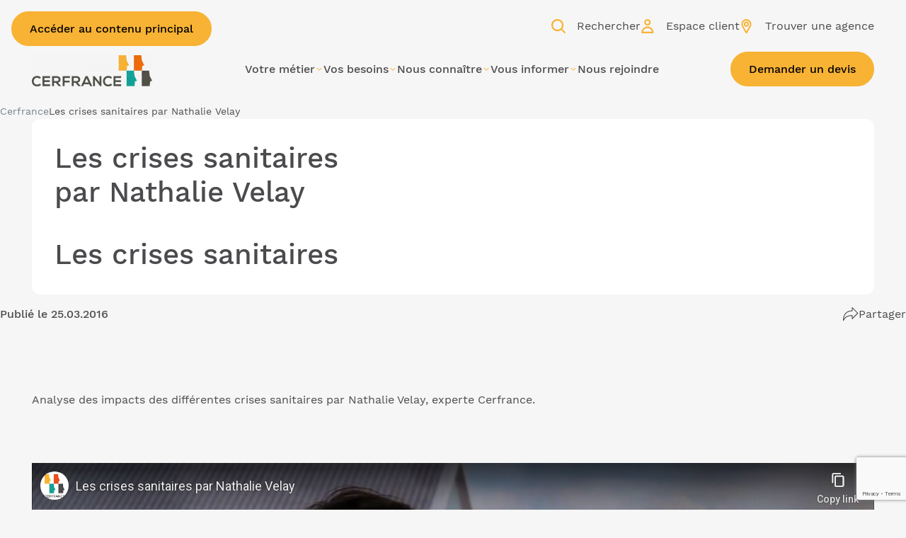

--- FILE ---
content_type: text/html; charset=UTF-8
request_url: https://www.cerfrance.fr/webtvs/les-crises-sanitaires-par-nathalie-velay
body_size: 18010
content:
<!DOCTYPE html>
<html lang="fr">
    <head>
        <script> 
            // Define dataLayer and the gtag function. 
            window.dataLayer = window.dataLayer || []; 
            function gtag(){dataLayer.push(arguments);}
        </script>

                        
        <!-- Google Tag Manager -->
        <script>
            (function(w,d,s,l,i){w[l]=w[l]||[];w[l].push({'gtm.start':
                    new Date().getTime(),event:'gtm.js'});var f=d.getElementsByTagName(s)[0],
                j=d.createElement(s),dl=l!='dataLayer'?'&l='+l:'';j.async=true;j.src=
                'https://www.googletagmanager.com/gtm.js?id='+i+dl;
                j.crossorigin='anonymous';
                f.parentNode.insertBefore(j,f);
            })(window,document,'script','dataLayer','GTM-KBPKS3');
        </script>
        <!-- End Google Tag Manager -->

            
                    
                            <!-- Matomo Tag Manager -->
                <script>
                    var _mtm = window._mtm = window._mtm || [];
                    _mtm.push({'mtm.startTime': (new Date().getTime()), 'event': 'mtm.Start'});
                    (function() {
                        var d=document, g=d.createElement('script'), s=d.getElementsByTagName('script')[0];
                        g.async=true; g.src='https://matomo.cerfrance.fr/js/container_Uxx4hRJ3.js'; s.parentNode.insertBefore(g,s);
                    })();
                </script>
                <!-- End Matomo Tag Manager -->
                    
        <meta charset="UTF-8">
        <meta name="viewport" content="width=device-width, initial-scale=1, shrink-to-fit=no">
            
<script type="application/ld+json">
    {
        "@context": "https://schema.org",
        "@type": "Organization",
        "name": "Cerfrance",
        "alternateName": "Réseau Cerfrance",
        "url": "https://www.cerfrance.fr/",
        "logo": "/upload/images/menus/62fceaf15a1a60.58194772_microsoftteams_image_2.png",
        "sameAs": [
            "https://www.facebook.com/Cerfrance/",
            "https://www.linkedin.com/company/cerfrance-national/",
            "https://www.youtube.com/channel/UCnZmT8FFjRumI6i2SX1kgRA",
            "https://x.com/cerfrance"
        ]
    }
</script>

    
            <script type="application/ld+json">
                                          {
        "@context": "https://schema.org",
        "@type": "VideoObject",
        "name": "Les crises sanitaires par Nathalie Velay",
        "description": "&lt;h2&gt;Les crises sanitaires&lt;/h2&gt;",
        "uploadDate": "2016-03-25T00:00:00+01:00",
        "contentUrl": "https://www.youtube-nocookie.com/embed/P5Heezw8lcQ",
        "thumbnailUrl": "https://img.youtube.com/vi/P5Heezw8lcQ/maxresdefault.jpg",
        "embedUrl": "https://www.youtube-nocookie.com/embed/P5Heezw8lcQ"
            }
</script>

    
    
        <meta name="description" content="Analyse des impacts des différentes crises sanitaires par Nathalie Velay, experte Cerfrance.">
    <meta property="og:title" content="Les crises sanitaires - Web TV - Cerfrance.fr" />
    <meta property="og:site_name" content="Cerfrance" />
    <meta property="og:image" content="https://www.cerfrance.fr/frontend/images/default-banner.jpg" />
    <meta property="og:url" content="https://www.cerfrance.fr/webtvs/les-crises-sanitaires-par-nathalie-velay" />
    <meta property="og:description" content="Analyse des impacts des différentes crises sanitaires par Nathalie Velay, experte Cerfrance." />
        <title>                

        Les crises sanitaires - Web TV - Cerfrance.fr
    </title>
                
        <link rel="icon" href="/frontend/images/favicon/favicon.ico">
        <link rel="icon" type="image/png" href="/frontend/images/favicon/favicon.png">

                    <link rel="canonical" href="https://www.cerfrance.fr/webtvs/les-crises-sanitaires-par-nathalie-velay">
        
        <link rel="stylesheet" href="/build/app.f8e240e9.css">
            </head>

    <body>
        <!-- Google Tag Manager (noscript) -->
            <noscript><iframe src="https://www.googletagmanager.com/ns.html?id=GTM-KBPKS3" height="0" width="0" style="display:none;visibility:hidden"></iframe></noscript>
        <!-- End Google Tag Manager (noscript) -->

            
    
<a href="#contenu-principal" class="button button--filled button--yellow quick-access-link">
    
            <span class="button-label" >Accéder au contenu principal</span>
    
    </a>


                            
                
<header class="header">
    <div class="container">
        <div class="header-wrapper">
            <a href="/" aria-label="Cerfrance - Accueil" class="header-logo">
                                    <img src="/c/upload/images/menus/62fceaf15a1a60.58194772_microsoftteams_image_2_170_44_75.webp" width="2886" height="757" alt="Logo Cerfrance transparentNational" class="header-logo-inner">
                
                                    <img src="/c/upload/images/menus/63dcdc6b0337d2.06173790_logo_cerfrance_transparent_170_44_75.webp" width="2886" height="757" alt="Logo Cerfrance en version blanc transparentNational" class="header-logo-inner">
                            </a>

            <div class="header-content">
                <ul class="header-actions">
                    <li class="header-actions-item">
                        <button type="button" class="header-actions-link open-search">
                            
<svg viewBox="0 0 16 16" class="icon header-actions-link-icon">
    <path fill-rule="evenodd" clip-rule="evenodd" d="M11.7549 2.05895C11.7398 2.041 11.7239 2.02354 11.7071 2.00658C10.7298 1.0366 9.44502 0.341424 8.08195 0.113943C7.71434 0.0520684 7.34127 0.00839217 6.9682 0.0011128C6.62607 -0.00616658 6.28758 0.0229509 5.94908 0.068447C5.60877 0.113943 5.27392 0.173998 4.94452 0.27045C4.58601 0.376001 4.2366 0.516129 3.89629 0.672635C3.26844 0.96381 2.68972 1.37145 2.18198 1.83915C1.66332 2.31777 1.21382 2.89102 0.869868 3.50795C0.542294 4.09758 0.291154 4.74544 0.154665 5.40787C0.0181758 6.07029 -0.0382397 6.75637 0.0272751 7.43153C0.0927898 8.11398 0.234738 8.78004 0.498617 9.41334C0.644206 9.76275 0.800713 10.1049 1.0009 10.427C1.2029 10.7564 1.43948 11.0676 1.69062 11.3624C2.14923 11.8974 2.70792 12.3615 3.30847 12.7273C3.88537 13.0785 4.53142 13.3478 5.18838 13.5098C6.5005 13.8337 7.93272 13.7791 9.20116 13.3005C9.55603 13.1659 9.90727 13.013 10.2385 12.8256C10.5311 12.6609 10.8026 12.4667 11.0679 12.2615L14.5593 15.7537C14.7127 15.9072 14.9387 16 15.1562 16C15.3636 16 15.6098 15.9089 15.7532 15.7537C15.8999 15.5935 16.0095 15.3827 15.9994 15.1567C15.9892 14.9323 15.9134 14.7215 15.7532 14.5596L12.2649 11.0704C12.3829 10.919 12.4948 10.763 12.6007 10.6035C13.3523 9.47158 13.7435 8.07758 13.7126 6.71998C13.6816 5.35691 13.2467 3.97929 12.4369 2.87647C12.2252 2.58975 12.0024 2.31425 11.7549 2.05895ZM10.858 3.7855C10.72 3.61499 10.574 3.45037 10.4186 3.29503C10.2616 3.13799 10.0951 2.99043 9.92256 2.85119C9.57584 2.59568 9.20362 2.37944 8.81142 2.20466C8.40068 2.04229 7.97414 1.92662 7.53809 1.85764C7.08413 1.80691 6.62661 1.80691 6.17265 1.85764C5.73899 1.92624 5.31473 2.04103 4.90608 2.202C4.50656 2.3808 4.12772 2.60125 3.77538 2.86102C3.43816 3.13338 3.12896 3.4415 2.85652 3.77992C2.59741 4.12982 2.37838 4.50582 2.20172 4.90225C2.03935 5.31298 1.92368 5.73952 1.8547 6.17556C1.80396 6.62952 1.80396 7.08705 1.8547 7.541C1.9233 7.97466 2.03808 8.39891 2.19906 8.80757C2.37786 9.20709 2.59831 9.58592 2.85808 9.93826C3.13044 10.2755 3.43856 10.5847 3.77698 10.8571C4.12688 11.1162 4.5029 11.3352 4.89934 11.5119C5.31007 11.6743 5.73661 11.7899 6.17265 11.8589C6.62661 11.9097 7.08413 11.9097 7.53809 11.8589C7.97175 11.7903 8.396 11.6755 8.80466 11.5146C9.20419 11.3358 9.58302 11.1153 9.93537 10.8555C10.2726 10.5832 10.5818 10.2751 10.8542 9.93665C11.1133 9.58675 11.3324 9.21074 11.509 8.81431C11.6714 8.40358 11.7871 7.97705 11.856 7.54101C11.9068 7.08705 11.9068 6.62952 11.856 6.17556C11.7874 5.74191 11.6727 5.31766 11.5117 4.90901C11.3341 4.5122 11.1154 4.1358 10.858 3.7855Z" fill="white"/>
</svg>    

                            <span class="header-actions-link-label">Rechercher</span>
                        </button>
                    </li>

                                            <li class="header-actions-item">
                            <button type="button" class="header-actions-link open-cerfrance-connect" id="customer-area">
                                
<svg viewBox="0 0 14 16" class="icon header-actions-link-icon">
    <path fill-rule="evenodd" clip-rule="evenodd" d="M0 16H13.5996L13.6 15.1444C13.6 11.4202 10.5635 8.38996 6.83109 8.38996H6.76934C3.0369 8.38996 0 11.4202 0 15.1444V16ZM11.8118 14.2887H1.78818C2.19641 11.9139 4.27447 10.1012 6.76934 10.1012H6.83109C9.32553 10.1012 11.4036 11.9139 11.8118 14.2887Z" fill="white"/>
    <path fill-rule="evenodd" clip-rule="evenodd" d="M6.79979 7.27335H6.80107C8.80709 7.27078 10.4417 5.64036 10.4452 3.63646C10.4452 1.63127 8.81009 0 6.79979 0C4.78948 0 3.15439 1.63127 3.15439 3.63646C3.15439 5.64165 4.78948 7.27335 6.79979 7.27335ZM4.86967 3.63603C4.86967 2.57461 5.73589 1.71085 6.79979 1.71085C7.86369 1.71085 8.7299 2.57461 8.7299 3.63603C8.72819 4.6966 7.86197 5.56036 6.79893 5.56165C5.73503 5.56122 4.86967 4.69745 4.86967 3.63603Z" fill="white"/>
</svg>

                                <span class="header-actions-link-label">Espace client</span>
                            </button>

                            <div class="cerfrance-connect">
                                <div class="cerfrance-connect-wrapper">
                                                                            <div class="cerfrance-connect-step cerfrance-connect-step--active">
                                            <form method="post" action="/cerfrance-connect/" class="cerfrance-connect-form cerfrance-connect-form--zipcode">
    <div class="cerfrance-connect-form-wrapper">
        <div  class="cerfrance-connect-form-fields">        <div class="form-item"><label class="form-label required" for="zipcode">Votre département</label><span class="form-field">
        <input type="text" id="zipcode" name="zipcode" required="required" maxlength="2" pattern="[0-9a-bA-B]{2}" class="form-field-input" /></span></div>
    <input type="hidden" value="0995cfe414e228e3733.UqaWE9Ixb_ceu1KvlvLfF7lK09AIWUtxWvrOWuDOWKY.FM3SYI1gJpR33wvl_oi8U_B_tuBhPgAdCtf2D7qiLd8-0tJek0cHzknhIQ" id="_token" name="_token"></div>

        <button type="submit" aria-label="Valider" class="cerfrance-connect-form-arrow">
            
<svg viewBox="0 0 16 16" class="icon">
    <path d="M3.33331 7.99998H12.6666M12.6666 7.99998L7.99933 3.33331M12.6666 7.99998L7.99933 12.6666" stroke="#4B4B4E" stroke-width="1.33333" stroke-linecap="round" stroke-linejoin="round"/>
</svg>

        </button>
    </div>
</form>
                                        </div>
                                        <div class="cerfrance-connect-step"></div>
                                        <div class="cerfrance-connect-step"></div>
                                                                    </div>
                            </div>
                        </li>
                    
                    <li class="header-actions-item header-actions-item--desktop">
                        <a href="/trouver-une-agence/" class="header-actions-link" id="find-agency">
                            
<svg viewBox="0 0 12 16" class="icon header-actions-link-icon">
    <path fill-rule="evenodd" clip-rule="evenodd" d="M5.15238 0.0116031C3.8499 0.12774 2.66798 0.664007 1.74568 1.55735C0.820682 2.45332 0.249303 3.57093 0.0516133 4.87094C0.00219085 5.19596 -0.0156488 5.84265 0.0153866 6.18419C0.08431 6.94274 0.284397 7.64685 0.622464 8.32057C0.748757 8.57225 4.51725 15.3811 4.58606 15.482C4.73886 15.7059 5.04868 15.9097 5.33223 15.9727C5.8032 16.0775 6.33135 15.8733 6.60396 15.4809C6.6632 15.3957 10.4657 8.52311 10.584 8.28747C10.8974 7.66324 11.1008 6.95654 11.1726 6.2429C11.1978 5.99146 11.1978 5.39397 11.1726 5.14254C11.0543 3.9658 10.5995 2.87767 9.8562 1.99264C9.65778 1.75636 9.2455 1.35607 9.02125 1.18194C8.21601 0.556647 7.28314 0.168158 6.27451 0.03807C5.99351 0.0018432 5.41495 -0.0118244 5.15238 0.0116031ZM5.96574 1.61591C6.85668 1.70577 7.66981 2.0801 8.31957 2.69952C9.01521 3.3627 9.45946 4.25786 9.56965 5.21843C9.60314 5.5103 9.58362 6.15621 9.53337 6.41952C9.45168 6.84744 9.33736 7.19382 9.16261 7.54276C9.05893 7.74981 5.63065 13.9593 5.60532 13.986C5.59216 13.9998 2.21829 7.92796 2.04082 7.57107C1.74385 6.97394 1.60221 6.36708 1.60221 5.69194C1.60221 5.04515 1.72613 4.47943 1.98962 3.92327C2.38914 3.07999 3.03093 2.4213 3.85048 2.01338C4.51174 1.68425 5.25619 1.54436 5.96574 1.61591ZM5.33061 2.74196C5.17103 2.75621 4.83893 2.82744 4.67313 2.88296C4.01285 3.10411 3.41382 3.60159 3.06635 4.21729C2.58713 5.06644 2.55172 6.10843 2.97215 6.98871C3.24374 7.55735 3.73848 8.0622 4.30087 8.34462C5.7968 9.09583 7.61896 8.41384 8.27749 6.85628C8.45059 6.44685 8.5237 6.0356 8.50573 5.57235C8.48358 5.00148 8.32035 4.49432 8.00748 4.02436C7.85676 3.79795 7.54382 3.46853 7.32259 3.30341C7.15733 3.18004 6.85948 3.01565 6.64263 2.92813C6.26469 2.7756 5.75848 2.70377 5.33061 2.74196ZM6.00319 4.40343C6.43013 4.55058 6.78674 4.94913 6.87832 5.38148C6.9135 5.54756 6.91426 5.83434 6.87994 5.99622C6.80192 6.36428 6.52715 6.72457 6.19218 6.89806C6.0058 6.99458 5.87809 7.03128 5.67921 7.04549C5.09565 7.08719 4.54051 6.70122 4.34446 6.11747C4.2987 5.98119 4.29374 5.93972 4.29374 5.69272C4.29374 5.44572 4.2987 5.40424 4.34446 5.26796C4.4179 5.04932 4.51659 4.89225 4.68993 4.71824C4.81413 4.59355 4.8758 4.54856 5.02054 4.47701C5.25196 4.36261 5.39064 4.33222 5.64228 4.34072C5.80131 4.34608 5.87295 4.35854 6.00319 4.40343Z" fill="white"/>
</svg>

                            <span class="header-actions-link-label">Trouver une agence</span>
                        </a>
                    </li>                    
                    
                    <li class="header-actions-item header-actions-item--responsive">
                        <button type="button" aria-label="Ouvrir le menu" data-open-label="Ouvrir le menu" data-close-label="Fermer le menu" class="header-actions-link hamburger">
                            <i class="hamburger-icon"></i>
                        </button>
                    </li>

                                    </ul>

                <nav id="menu" data-state="closed" class="menu">
                    <ul class="menu-actions">
                        <li class="menu-actions-item">
                            <a href="/trouver-une-agence/" class="menu-actions-link">
                                
<svg viewBox="0 0 12 16" class="icon menu-actions-link-icon">
    <path fill-rule="evenodd" clip-rule="evenodd" d="M5.15238 0.0116031C3.8499 0.12774 2.66798 0.664007 1.74568 1.55735C0.820682 2.45332 0.249303 3.57093 0.0516133 4.87094C0.00219085 5.19596 -0.0156488 5.84265 0.0153866 6.18419C0.08431 6.94274 0.284397 7.64685 0.622464 8.32057C0.748757 8.57225 4.51725 15.3811 4.58606 15.482C4.73886 15.7059 5.04868 15.9097 5.33223 15.9727C5.8032 16.0775 6.33135 15.8733 6.60396 15.4809C6.6632 15.3957 10.4657 8.52311 10.584 8.28747C10.8974 7.66324 11.1008 6.95654 11.1726 6.2429C11.1978 5.99146 11.1978 5.39397 11.1726 5.14254C11.0543 3.9658 10.5995 2.87767 9.8562 1.99264C9.65778 1.75636 9.2455 1.35607 9.02125 1.18194C8.21601 0.556647 7.28314 0.168158 6.27451 0.03807C5.99351 0.0018432 5.41495 -0.0118244 5.15238 0.0116031ZM5.96574 1.61591C6.85668 1.70577 7.66981 2.0801 8.31957 2.69952C9.01521 3.3627 9.45946 4.25786 9.56965 5.21843C9.60314 5.5103 9.58362 6.15621 9.53337 6.41952C9.45168 6.84744 9.33736 7.19382 9.16261 7.54276C9.05893 7.74981 5.63065 13.9593 5.60532 13.986C5.59216 13.9998 2.21829 7.92796 2.04082 7.57107C1.74385 6.97394 1.60221 6.36708 1.60221 5.69194C1.60221 5.04515 1.72613 4.47943 1.98962 3.92327C2.38914 3.07999 3.03093 2.4213 3.85048 2.01338C4.51174 1.68425 5.25619 1.54436 5.96574 1.61591ZM5.33061 2.74196C5.17103 2.75621 4.83893 2.82744 4.67313 2.88296C4.01285 3.10411 3.41382 3.60159 3.06635 4.21729C2.58713 5.06644 2.55172 6.10843 2.97215 6.98871C3.24374 7.55735 3.73848 8.0622 4.30087 8.34462C5.7968 9.09583 7.61896 8.41384 8.27749 6.85628C8.45059 6.44685 8.5237 6.0356 8.50573 5.57235C8.48358 5.00148 8.32035 4.49432 8.00748 4.02436C7.85676 3.79795 7.54382 3.46853 7.32259 3.30341C7.15733 3.18004 6.85948 3.01565 6.64263 2.92813C6.26469 2.7756 5.75848 2.70377 5.33061 2.74196ZM6.00319 4.40343C6.43013 4.55058 6.78674 4.94913 6.87832 5.38148C6.9135 5.54756 6.91426 5.83434 6.87994 5.99622C6.80192 6.36428 6.52715 6.72457 6.19218 6.89806C6.0058 6.99458 5.87809 7.03128 5.67921 7.04549C5.09565 7.08719 4.54051 6.70122 4.34446 6.11747C4.2987 5.98119 4.29374 5.93972 4.29374 5.69272C4.29374 5.44572 4.2987 5.40424 4.34446 5.26796C4.4179 5.04932 4.51659 4.89225 4.68993 4.71824C4.81413 4.59355 4.8758 4.54856 5.02054 4.47701C5.25196 4.36261 5.39064 4.33222 5.64228 4.34072C5.80131 4.34608 5.87295 4.35854 6.00319 4.40343Z" fill="white"/>
</svg>

                                <span class="menu-actions-link-label">Trouver une agence</span>
                            </a>
                        </li>
                    </ul>

                    <ul class="menu-list">
                                                                                    <li class="menu-item">
                                                                            <button type="button" aria-controls="submenu-1" aria-expanded="false" class="menu-link">
                                            <span class="menu-link-label">Votre métier</span>
                                            
<svg viewBox="0 0 16 16" class="icon menu-link-arrow">
    <path d="M7.99963 10.6207L12.9995 5.37988L11.2639 5.37988L7.99963 8.7992L4.73486 5.37988L2.99951 5.37988L7.99963 10.6207Z" fill="white"/>
</svg>

                                        </button>

                                        <div id="submenu-1" data-state="closed" class="submenu">
                                            <div class="container">
                                                <div class="submenu-wrapper">
                                                    <div class="submenu-header">

                                                        <p class="submenu-title h3"><span class="speech-bubble speech-bubble--yellow speech-bubble--reverse">Votre métier<span class="speech-bubble-inner"><span class="speech-bubble-left"></span><svg width="27" height="19" viewBox="0 0 27 19" xmlns="http://www.w3.org/2000/svg" class="speech-bubble-center"><path d="M0 19V3H3V13.5L26 0H27V3L0 19Z"/></svg><span class="speech-bubble-right"></span></span></span></p>

                                                                                                                    <p class="submenu-text">Quel que soit votre secteur d’activité, Cerfrance vous accompagne dans tous vos projets. Artisan, commerçant, agriculteur, professionnel du bâtiment, de la coiffure ou du tourisme... Nos conseillers spécialisés vous apportent une expertise sur-mesure, adaptée à votre métier.</p>
                                                        
<a href="https://www.cerfrance.fr/metiers/" class="button button--filled button--yellow submenu-button">
    
            <span class="button-label" >Vos métiers</span>
    
    </a>
</div>
                                                    
                                                    <ul class="submenu-list">
                                                                                                                    <li class="submenu-item">
                                                                <a href="https://www.cerfrance.fr/metiers/agriculture" class="submenu-link">Agriculture</a>
                                                            </li>
                                                                                                                    <li class="submenu-item">
                                                                <a href="https://www.cerfrance.fr/metiers/artisanat" class="submenu-link">Artisanat</a>
                                                            </li>
                                                                                                                    <li class="submenu-item">
                                                                <a href="https://www.cerfrance.fr/metiers/association" class="submenu-link">Association</a>
                                                            </li>
                                                                                                                    <li class="submenu-item">
                                                                <a href="https://www.cerfrance.fr/metiers/batiment" class="submenu-link">Bâtiment</a>
                                                            </li>
                                                                                                                    <li class="submenu-item">
                                                                <a href="/metiers/coiffure-et-beaute-2" class="submenu-link">Coiffure et beauté</a>
                                                            </li>
                                                                                                                    <li class="submenu-item">
                                                                <a href="https://www.cerfrance.fr/metiers/commerce" class="submenu-link">Commerce</a>
                                                            </li>
                                                                                                                    <li class="submenu-item">
                                                                <a href="https://www.cerfrance.fr/metiers/energie" class="submenu-link">Energie</a>
                                                            </li>
                                                                                                                    <li class="submenu-item">
                                                                <a href="https://www.cerfrance.fr/metiers/metiers-de-la-mer" class="submenu-link">Métiers de la Mer</a>
                                                            </li>
                                                                                                                    <li class="submenu-item">
                                                                <a href="https://www.cerfrance.fr/metiers/metiers-du-cheval" class="submenu-link">Métiers du cheval</a>
                                                            </li>
                                                                                                                    <li class="submenu-item">
                                                                <a href="https://www.cerfrance.fr/metiers/particuliers" class="submenu-link">Particuliers</a>
                                                            </li>
                                                                                                                    <li class="submenu-item">
                                                                <a href="https://www.cerfrance.fr/metiers/professions-liberales" class="submenu-link">Professions libérales</a>
                                                            </li>
                                                                                                                    <li class="submenu-item">
                                                                <a href="https://www.cerfrance.fr/metiers/services" class="submenu-link">Services</a>
                                                            </li>
                                                                                                                    <li class="submenu-item">
                                                                <a href="https://www.cerfrance.fr/metiers/tpe-pme" class="submenu-link">TPE / PME</a>
                                                            </li>
                                                                                                                    <li class="submenu-item">
                                                                <a href="https://www.cerfrance.fr/metiers/viticulture" class="submenu-link">Viticulture</a>
                                                            </li>
                                                                                                            </ul>

                                                                                                            <article class="submenu-push">
                                                                                                                            <img src="/upload/images/right_push_images/684853fe9309b6.98326495_encart_menu_facture_electronique.jpg" alt="Une collaboratrice comptable de cerfrance en gros plan montrant ses mains" class="submenu-push-image">
                                                            
                                                                                                                            <p class="submenu-push-title">Passez à la facture électronique en toute sérénité</p>
                                                                                                                        
                                                                                                                            <p class="submenu-push-text">Obligatoire dès 2026, la facture électronique devient une étape clé pour toutes les entreprises. Cerfrance vous accompagne à chaque étape pour une transition simple, conforme et efficace.</p>
                                                            
                                                                                                                            <div class="submenu-push-footer">
                                                                                                                                            
<a href="/expertises/accompagnement-facture-electronique" class="button button--yellow submenu-push-button">
    
            <span class="button-label" >Je me fais accompagner</span>
    
    </a>

                                                                    
                                                                                                                                    </div>
                                                                                                                    </article>
                                                    
                                                    <button type="button" aria-controls="submenu-1" aria-label="Fermer le sous menu" aria-expanded="false" class="submenu-close">
                                                        
<svg viewBox="0 0 16 16" class="icon">
    <path d="M0.911351 0L0 0.911351L7.08865 8L0 15.0886L0.911353 16L8 8.91135L15.0886 16L16 15.0886L8.91135 8L16 0.911351L15.0886 0L8 7.08865L0.911351 0Z" fill="white"/>
</svg>

                                                    </button>
                                                </div>
                                            </div>
                                        </div>
                                                                    </li>
                                                            <li class="menu-item">
                                                                            <button type="button" aria-controls="submenu-2" aria-expanded="false" class="menu-link">
                                            <span class="menu-link-label">Vos besoins</span>
                                            
<svg viewBox="0 0 16 16" class="icon menu-link-arrow">
    <path d="M7.99963 10.6207L12.9995 5.37988L11.2639 5.37988L7.99963 8.7992L4.73486 5.37988L2.99951 5.37988L7.99963 10.6207Z" fill="white"/>
</svg>

                                        </button>

                                        <div id="submenu-2" data-state="closed" class="submenu">
                                            <div class="container">
                                                <div class="submenu-wrapper">
                                                    <div class="submenu-header">

                                                        <p class="submenu-title h3"><span class="speech-bubble speech-bubble--yellow speech-bubble--reverse">Vos besoins<span class="speech-bubble-inner"><span class="speech-bubble-left"></span><svg width="27" height="19" viewBox="0 0 27 19" xmlns="http://www.w3.org/2000/svg" class="speech-bubble-center"><path d="M0 19V3H3V13.5L26 0H27V3L0 19Z"/></svg><span class="speech-bubble-right"></span></span></span></p>

                                                                                                                    <p class="submenu-text">À chaque étape de votre projet entrepreneurial, Cerfrance vous accompagne. Création d&#039;activité, diversification, comptabilité, paie, conseil juridique, RH ou gestion de patrimoine… nous répondons à vos besoins.</p>
                                                        
<a href="https://www.cerfrance.fr/expertises/" class="button button--filled button--yellow submenu-button">
    
            <span class="button-label" >Nos expertises</span>
    
    </a>
</div>
                                                    
                                                    <ul class="submenu-list">
                                                                                                                    <li class="submenu-item">
                                                                <a href="https://www.cerfrance.fr/expertises/conseil-dentreprise" class="submenu-link">Conseil d&#039;entreprise</a>
                                                            </li>
                                                                                                                    <li class="submenu-item">
                                                                <a href="https://www.cerfrance.fr/expertises/expertise-comptable" class="submenu-link">Expertise comptable</a>
                                                            </li>
                                                                                                                    <li class="submenu-item">
                                                                <a href="https://www.cerfrance.fr/expertises/juridique-et-fiscale" class="submenu-link">Expertise juridique et fiscale</a>
                                                            </li>
                                                                                                                    <li class="submenu-item">
                                                                <a href="https://www.cerfrance.fr/expertises/social-et-paie" class="submenu-link">Expertise sociale et paie</a>
                                                            </li>
                                                                                                                    <li class="submenu-item">
                                                                <a href="https://www.cerfrance.fr/expertises/management-rh" class="submenu-link">Management et RH</a>
                                                            </li>
                                                                                                                    <li class="submenu-item">
                                                                <a href="/expertises/accompagnement-facture-electronique" class="submenu-link">Facture électronique</a>
                                                            </li>
                                                                                                                    <li class="submenu-item">
                                                                <a href="https://www.cerfrance.fr/expertises/gestion-du-patrimoine" class="submenu-link">Gestion du patrimoine</a>
                                                            </li>
                                                                                                            </ul>

                                                    
                                                    <button type="button" aria-controls="submenu-2" aria-label="Fermer le sous menu" aria-expanded="false" class="submenu-close">
                                                        
<svg viewBox="0 0 16 16" class="icon">
    <path d="M0.911351 0L0 0.911351L7.08865 8L0 15.0886L0.911353 16L8 8.91135L15.0886 16L16 15.0886L8.91135 8L16 0.911351L15.0886 0L8 7.08865L0.911351 0Z" fill="white"/>
</svg>

                                                    </button>
                                                </div>
                                            </div>
                                        </div>
                                                                    </li>
                                                            <li class="menu-item">
                                                                            <button type="button" aria-controls="submenu-3" aria-expanded="false" class="menu-link">
                                            <span class="menu-link-label">Nous connaître</span>
                                            
<svg viewBox="0 0 16 16" class="icon menu-link-arrow">
    <path d="M7.99963 10.6207L12.9995 5.37988L11.2639 5.37988L7.99963 8.7992L4.73486 5.37988L2.99951 5.37988L7.99963 10.6207Z" fill="white"/>
</svg>

                                        </button>

                                        <div id="submenu-3" data-state="closed" class="submenu">
                                            <div class="container">
                                                <div class="submenu-wrapper">
                                                    <div class="submenu-header">

                                                        <p class="submenu-title h3"><span class="speech-bubble speech-bubble--yellow speech-bubble--reverse">Nous connaître<span class="speech-bubble-inner"><span class="speech-bubble-left"></span><svg width="27" height="19" viewBox="0 0 27 19" xmlns="http://www.w3.org/2000/svg" class="speech-bubble-center"><path d="M0 19V3H3V13.5L26 0H27V3L0 19Z"/></svg><span class="speech-bubble-right"></span></span></span></p>

                                                        </div>
                                                    
                                                    <ul class="submenu-list">
                                                                                                                    <li class="submenu-item">
                                                                <a href="https://www.cerfrance.fr/pages/raison-detre" class="submenu-link">Notre Raison d&#039;être</a>
                                                            </li>
                                                                                                                    <li class="submenu-item">
                                                                <a href="https://www.cerfrance.fr/pages/notre-organisation" class="submenu-link">Notre organisation</a>
                                                            </li>
                                                                                                                    <li class="submenu-item">
                                                                <a href="https://www.cerfrance.fr/pages/decouvrez-toutes-les-offres-cerfrance" class="submenu-link">Vos avantages Cerfrance</a>
                                                            </li>
                                                                                                                    <li class="submenu-item">
                                                                <a href="https://www.cerfrance.fr/pages/7-raisons-de-choisir-cerfrance" class="submenu-link">7 raisons de choisir Cerfrance</a>
                                                            </li>
                                                                                                                    <li class="submenu-item">
                                                                <a href="https://www.cerfrance.fr/liste/vos-temoignages-notre-reussite" class="submenu-link">Nos adhérents témoignent</a>
                                                            </li>
                                                                                                                    <li class="submenu-item">
                                                                <a href="https://www.cerfrance.fr/pages/cerfrance-en-1-min-40" class="submenu-link">Notre film institutionnel</a>
                                                            </li>
                                                                                                                    <li class="submenu-item">
                                                                <a href="/pages/notre-reseau-dagc" class="submenu-link">Notre Réseau d&#039;AGC</a>
                                                            </li>
                                                                                                                    <li class="submenu-item">
                                                                <a href="https://www.cerfrance.fr/pages/nos-partenaires" class="submenu-link">Nos partenaires</a>
                                                            </li>
                                                                                                            </ul>

                                                    
                                                    <button type="button" aria-controls="submenu-3" aria-label="Fermer le sous menu" aria-expanded="false" class="submenu-close">
                                                        
<svg viewBox="0 0 16 16" class="icon">
    <path d="M0.911351 0L0 0.911351L7.08865 8L0 15.0886L0.911353 16L8 8.91135L15.0886 16L16 15.0886L8.91135 8L16 0.911351L15.0886 0L8 7.08865L0.911351 0Z" fill="white"/>
</svg>

                                                    </button>
                                                </div>
                                            </div>
                                        </div>
                                                                    </li>
                                                            <li class="menu-item">
                                                                            <button type="button" aria-controls="submenu-4" aria-expanded="false" class="menu-link">
                                            <span class="menu-link-label">Vous informer</span>
                                            
<svg viewBox="0 0 16 16" class="icon menu-link-arrow">
    <path d="M7.99963 10.6207L12.9995 5.37988L11.2639 5.37988L7.99963 8.7992L4.73486 5.37988L2.99951 5.37988L7.99963 10.6207Z" fill="white"/>
</svg>

                                        </button>

                                        <div id="submenu-4" data-state="closed" class="submenu">
                                            <div class="container">
                                                <div class="submenu-wrapper">
                                                    <div class="submenu-header">

                                                        <p class="submenu-title h3"><span class="speech-bubble speech-bubble--yellow speech-bubble--reverse">Vous informer<span class="speech-bubble-inner"><span class="speech-bubble-left"></span><svg width="27" height="19" viewBox="0 0 27 19" xmlns="http://www.w3.org/2000/svg" class="speech-bubble-center"><path d="M0 19V3H3V13.5L26 0H27V3L0 19Z"/></svg><span class="speech-bubble-right"></span></span></span></p>

                                                        </div>
                                                    
                                                    <ul class="submenu-list">
                                                                                                                    <li class="submenu-item">
                                                                <a href="https://www.cerfrance.fr/actualites/" class="submenu-link">Toutes nos actualités</a>
                                                            </li>
                                                                                                                    <li class="submenu-item">
                                                                <a href="https://www.cerfrance.fr/webtvs/" class="submenu-link">Nos vidéos inspirantes</a>
                                                            </li>
                                                                                                                    <li class="submenu-item">
                                                                <a href="https://www.cerfrance.fr/fiches-conseil/" class="submenu-link">Nos fiches conseils</a>
                                                            </li>
                                                                                                                    <li class="submenu-item">
                                                                <a href="/liste/nos-livres-blancs" class="submenu-link">Nos livres blancs</a>
                                                            </li>
                                                                                                                    <li class="submenu-item">
                                                                <a href="https://www.cerfrance.fr/podcasts/" class="submenu-link">Podcast de la création d&#039;entreprise</a>
                                                            </li>
                                                                                                                    <li class="submenu-item">
                                                                <a href="https://www.cerfrance.fr/actualites/strategie-2030-comment-rester-dans-la-course" class="submenu-link">Agriculteurs : Stratégie 2030</a>
                                                            </li>
                                                                                                                    <li class="submenu-item">
                                                                <a href="/pages/analyses-et-perspectives" class="submenu-link">Analyses et perspectives par secteur d&#039;activité</a>
                                                            </li>
                                                                                                                    <li class="submenu-item">
                                                                <a href="https://www.cerfrance.fr/quiz/diagnostic-gestion-dentreprise" class="submenu-link">Diagnostic gratuit de gestion d&#039;entreprise</a>
                                                            </li>
                                                                                                            </ul>

                                                    
                                                    <button type="button" aria-controls="submenu-4" aria-label="Fermer le sous menu" aria-expanded="false" class="submenu-close">
                                                        
<svg viewBox="0 0 16 16" class="icon">
    <path d="M0.911351 0L0 0.911351L7.08865 8L0 15.0886L0.911353 16L8 8.91135L15.0886 16L16 15.0886L8.91135 8L16 0.911351L15.0886 0L8 7.08865L0.911351 0Z" fill="white"/>
</svg>

                                                    </button>
                                                </div>
                                            </div>
                                        </div>
                                                                    </li>
                                                            <li class="menu-item">
                                                                            <a href="https://www.cerfrance.fr/recrutement" class="menu-link">
                                            <span class="menu-link-label">Nous rejoindre</span>
                                        </a>
                                                                    </li>
                                                                        </ul>

                    
<a href="/devis" target="_blank" id="request-quote" class="button button--filled button--yellow menu-button">
    
            <span class="button-label" >Demander un devis</span>
    
    </a>

                </nav>
            </div>
        </div>
    </div>

    <div class="search">
    <div class="container">
        <div class="search-wrapper">
            <button type="button" class="search-close close-search">
                
<svg viewBox="0 0 16 16" class="icon search-close-icon">
    <path d="M0.911351 0L0 0.911351L7.08865 8L0 15.0886L0.911353 16L8 8.91135L15.0886 16L16 15.0886L8.91135 8L16 0.911351L15.0886 0L8 7.08865L0.911351 0Z" fill="white"/>
</svg>

                <span class="search-close-label">Fermer</span>
            </button>

            <form action="" data-ajax="/recherche" class="search-form">
                <input type="text" name="recherche" aria-label="Saisissez votre recherche" placeholder="Recherche une agence, une offre, un renseignement…" class="search-form-input">
                <button type="submit" aria-label="Valider la recherche" class="search-form-submit">
                    
<svg viewBox="0 0 16 16" class="icon">
    <path fill-rule="evenodd" clip-rule="evenodd" d="M11.7549 2.05895C11.7398 2.041 11.7239 2.02354 11.7071 2.00658C10.7298 1.0366 9.44502 0.341424 8.08195 0.113943C7.71434 0.0520684 7.34127 0.00839217 6.9682 0.0011128C6.62607 -0.00616658 6.28758 0.0229509 5.94908 0.068447C5.60877 0.113943 5.27392 0.173998 4.94452 0.27045C4.58601 0.376001 4.2366 0.516129 3.89629 0.672635C3.26844 0.96381 2.68972 1.37145 2.18198 1.83915C1.66332 2.31777 1.21382 2.89102 0.869868 3.50795C0.542294 4.09758 0.291154 4.74544 0.154665 5.40787C0.0181758 6.07029 -0.0382397 6.75637 0.0272751 7.43153C0.0927898 8.11398 0.234738 8.78004 0.498617 9.41334C0.644206 9.76275 0.800713 10.1049 1.0009 10.427C1.2029 10.7564 1.43948 11.0676 1.69062 11.3624C2.14923 11.8974 2.70792 12.3615 3.30847 12.7273C3.88537 13.0785 4.53142 13.3478 5.18838 13.5098C6.5005 13.8337 7.93272 13.7791 9.20116 13.3005C9.55603 13.1659 9.90727 13.013 10.2385 12.8256C10.5311 12.6609 10.8026 12.4667 11.0679 12.2615L14.5593 15.7537C14.7127 15.9072 14.9387 16 15.1562 16C15.3636 16 15.6098 15.9089 15.7532 15.7537C15.8999 15.5935 16.0095 15.3827 15.9994 15.1567C15.9892 14.9323 15.9134 14.7215 15.7532 14.5596L12.2649 11.0704C12.3829 10.919 12.4948 10.763 12.6007 10.6035C13.3523 9.47158 13.7435 8.07758 13.7126 6.71998C13.6816 5.35691 13.2467 3.97929 12.4369 2.87647C12.2252 2.58975 12.0024 2.31425 11.7549 2.05895ZM10.858 3.7855C10.72 3.61499 10.574 3.45037 10.4186 3.29503C10.2616 3.13799 10.0951 2.99043 9.92256 2.85119C9.57584 2.59568 9.20362 2.37944 8.81142 2.20466C8.40068 2.04229 7.97414 1.92662 7.53809 1.85764C7.08413 1.80691 6.62661 1.80691 6.17265 1.85764C5.73899 1.92624 5.31473 2.04103 4.90608 2.202C4.50656 2.3808 4.12772 2.60125 3.77538 2.86102C3.43816 3.13338 3.12896 3.4415 2.85652 3.77992C2.59741 4.12982 2.37838 4.50582 2.20172 4.90225C2.03935 5.31298 1.92368 5.73952 1.8547 6.17556C1.80396 6.62952 1.80396 7.08705 1.8547 7.541C1.9233 7.97466 2.03808 8.39891 2.19906 8.80757C2.37786 9.20709 2.59831 9.58592 2.85808 9.93826C3.13044 10.2755 3.43856 10.5847 3.77698 10.8571C4.12688 11.1162 4.5029 11.3352 4.89934 11.5119C5.31007 11.6743 5.73661 11.7899 6.17265 11.8589C6.62661 11.9097 7.08413 11.9097 7.53809 11.8589C7.97175 11.7903 8.396 11.6755 8.80466 11.5146C9.20419 11.3358 9.58302 11.1153 9.93537 10.8555C10.2726 10.5832 10.5818 10.2751 10.8542 9.93665C11.1133 9.58675 11.3324 9.21074 11.509 8.81431C11.6714 8.40358 11.7871 7.97705 11.856 7.54101C11.9068 7.08705 11.9068 6.62952 11.856 6.17556C11.7874 5.74191 11.6727 5.31766 11.5117 4.90901C11.3341 4.5122 11.1154 4.1358 10.858 3.7855Z" fill="white"/>
</svg>    

                </button>
            </form>
            <div class="search-results"></div>
        </div>
    </div>
</div>
</header>

    
        <main id="contenu-principal" class="wrapper">
        
        <div class="breadcrumbs">
        <div class="container">
            <ul class="breadcrumbs-list">
                                    <li class="breadcrumbs-item">
                                                    <a href="&#x2F;" class="breadcrumbs-link">Cerfrance</a>
                        
<svg viewBox="0 0 16 16" class="icon breadcrumbs-arrow">
    <path d="M10.6202 7.99988L5.37939 3V4.73563L8.79871 7.99988L5.37939 11.2647V13L10.6202 7.99988Z" fill="white"/>
</svg>
</li>
                                    <li class="breadcrumbs-item">
                                                    Les crises sanitaires par Nathalie Velay
                        </li>
                            </ul>
        </div>
    </div>


            <section  class="hero section">
        <div class="container">
        <div class="hero-wrapper hero-wrapper--framed">
            <div class="hero-content">
                
                
                                                                        <h1 class="h2 hero-heading"><p>Les crises sanitaires par Nathalie Velay</p></h1>
                                            
                    
                                    <div class="cms hero-description"><h2>Les crises sanitaires</h2></div>
                
                
                
                            </div>

                    </div>    </div>
</section>
    
            <div class="content-info">
            <div class="container">
                <div class="content-info-wrapper">
                                            <p class="content-info-item">Publié
                                                            le
                                25.03.2016
                                                                                </p>
                    
                    
                    
                    <div class="content-share">
                        <button type="button" aria-haspopup="true" aria-expanded="false" class="content-share-toggle">
                            
<svg viewBox="0 0 16 16" class="icon content-share-icon">
    <path d="M15.429 6.60539L9.69942 0.875805C9.64866 0.810592 9.57833 0.763442 9.49869 0.74133C9.41913 0.719218 9.33447 0.72332 9.25738 0.753029C9.17731 0.785668 9.1096 0.842859 9.064 0.916389C9.0184 0.98992 8.99731 1.07601 9.00364 1.16228V4.02708C6.77614 4.00527 4.61596 4.79025 2.92212 6.23705C0.982247 7.99686 3.60567e-05 10.6979 3.60567e-05 14.2585C-0.00124995 14.3544 0.0319017 14.4477 0.0934749 14.5213C0.155048 14.5948 0.240962 14.6439 0.335626 14.6595H0.409292C0.494813 14.6679 0.580741 14.6485 0.65442 14.6042C0.728102 14.5601 0.785636 14.4933 0.818545 14.414C2.62746 9.80577 7.56305 9.75668 7.77593 9.75668H9.00364V12.6215C9.00407 12.7023 9.02836 12.7811 9.07353 12.8481C9.11869 12.9151 9.18269 12.9673 9.25738 12.998C9.3312 13.0314 9.4136 13.0407 9.49302 13.0245C9.57236 13.0084 9.64458 12.9676 9.69942 12.9079L15.429 7.17835C15.4681 7.1416 15.4993 7.09722 15.5207 7.04795C15.542 6.99868 15.553 6.94556 15.553 6.89187C15.553 6.83817 15.542 6.78505 15.5207 6.73578C15.4993 6.68651 15.4681 6.64213 15.429 6.60539ZM9.82218 11.6311V9.34737C9.82218 9.23886 9.77905 9.13479 9.70233 9.05799C9.62553 8.98126 9.52145 8.93813 9.41295 8.93813H7.77593C6.4382 8.95399 5.12244 9.28009 3.9322 9.89086C2.74195 10.5016 1.70972 11.3803 0.916771 12.4578C1.04496 10.3325 1.95454 8.32962 3.47052 6.83457C5.01572 5.52777 6.98012 4.82163 9.00364 4.84559C9.24102 4.84559 9.38015 4.84559 9.38836 4.84559C9.50196 4.8523 9.61367 4.81408 9.69942 4.73918C9.73884 4.69928 9.76996 4.65198 9.79098 4.60001C9.81207 4.54804 9.82269 4.49241 9.82218 4.43633V2.15268L14.5614 6.89187L9.82218 11.6311Z" fill="white"/>
</svg>    

                            Partager
                        </button>

                        <ul class="content-share-list">
                            <li class="content-share-item">
                                <a href="https://www.facebook.com/sharer.php?u=https://www.cerfrance.fr/webtvs/les-crises-sanitaires-par-nathalie-velay" target="_blank" aria-label="Partager sur facebook" class="content-share-link">
                                    <span class="content-share-circle">
                                        
<svg viewBox="0 0 8 16" class="icon">
    <path fill-rule="evenodd" clip-rule="evenodd" d="M6.54004 2.65675H8.00067V0.112625C7.74871 0.0779583 6.882 0 5.87275 0C1.25129 0 2.50862 5.23342 2.32471 6H0V8.84408H2.32408V16H5.17333V8.84471H7.40333L7.75733 6.00067H5.17271C5.29804 4.118 4.66537 2.65675 6.54004 2.65675Z" fill="white"/>
</svg>

                                    </span>
                                </a>
                            </li>

                            <li class="content-share-item">
                                <a href="https://www.linkedin.com/sharing/share-offsite/?url=https://www.cerfrance.fr/webtvs/les-crises-sanitaires-par-nathalie-velay" target="_blank" aria-label="Partager sur linkedin" class="content-share-link">
                                    <span class="content-share-circle">
                                        
<svg viewBox="0 0 16 16" class="icon">
    <path fill-rule="evenodd" clip-rule="evenodd" d="M1.93159 0C2.97983 0 3.86255 0.882717 3.86255 1.93096C3.86255 3.03436 2.92465 3.88951 1.93159 3.86192C0.91094 3.88951 0.000629777 3.03436 0.000629777 1.93096C-0.0269629 0.855124 0.855785 0 1.93159 0Z" fill="white"/>
    <path fill-rule="evenodd" clip-rule="evenodd" d="M3.00742 15.7235H0.8006C0.497174 15.7235 0.248902 15.4753 0.248902 15.1718V5.51704C0.248902 5.21362 0.469581 4.96535 0.773007 4.96535H3.00739C3.31082 4.96535 3.55909 5.21362 3.55909 5.51704V15.1994C3.55912 15.4753 3.31085 15.7235 3.00742 15.7235Z" fill="white"/>
    <path fill-rule="evenodd" clip-rule="evenodd" d="M15.9724 8.33072C15.9724 6.28942 14.4552 4.68948 12.4139 4.68948H11.8347C10.7313 4.68948 9.65543 5.21359 9.07613 6.06874C8.88305 6.26183 8.80027 6.34461 8.80027 6.34461V5.24121C8.80027 5.13087 8.63474 4.96535 8.5244 4.96535H5.76588C5.65554 4.96535 5.49002 5.07568 5.49002 5.21362V15.5029C5.49002 15.6132 5.65554 15.7236 5.76588 15.7236H8.80024C8.91058 15.7236 9.0761 15.6132 9.0761 15.5029V9.54446C9.0761 8.52381 9.84848 7.66865 10.8691 7.64109C11.3932 7.64109 11.8622 7.83418 12.2208 8.19279C12.5518 8.52381 12.6897 8.99276 12.6897 9.51686V15.4477C12.6897 15.558 12.8553 15.7235 12.9656 15.7235H15.7241C15.8345 15.7235 16 15.558 16 15.4477V8.33072H15.9724Z" fill="white"/>
</svg>

                                    </span>
                                </a>
                            </li>

                            <li class="content-share-item">
                                <a href="https://twitter.com/intent/tweet?url=https://www.cerfrance.fr/webtvs/les-crises-sanitaires-par-nathalie-velay" target="_blank" aria-label="Partager sur twitter" class="content-share-link">
                                    <span class="content-share-circle">
                                        
<svg viewBox="0 0 16 16" class="icon">
    <path d="M12.6009 1H15.0542L9.6943 6.9303L16 15H11.0626L7.1957 10.1057L2.7709 15H0.31591L6.0489 8.6569L0 1H5.0625L8.558 5.4735L12.6009 1ZM11.7398 13.5784H13.0993L4.3238 2.347H2.8651L11.7398 13.5784Z" fill="white"/>
</svg>    

                                    </span>
                                </a>
                            </li>

                            <li class="content-share-item">
                                <button type="button" data-copy="https://www.cerfrance.fr/webtvs/les-crises-sanitaires-par-nathalie-velay" data-success-text="Le lien a été copié" class="content-share-link">
                                    <span class="content-share-circle">
                                        
<svg viewBox="0 0 16 16" class="icon">
    <path d="M5.5 10.5L10.5 5.5M10.5 5.5H5.5M10.5 5.5V10.5" stroke="white" stroke-linecap="round" stroke-linejoin="round"/>
</svg>

                                    </span>
                                    Copier le lien
                                </button>
                            </li>
                        </ul>
                    </div>
                </div>
            </div>
        </div>
    
        
    




<section id="design-system-58902" class="section">
        <div class="container">
        <div class="mixed">
            
            <div class="mixed-content">
                                    <div class="cms section-description">
                                                    <h2></h2>
                        
                                                    <p>Analyse des impacts des diff&eacute;rentes crises sanitaires par Nathalie Velay, experte Cerfrance.</p>
                                            </div>
                
                            </div>
        </div>
    </div>
</section>

    
    
<section id="design-system-58903" class="section">
        <div class="container">
        <div class="video">
            <iframe src="https&#x3A;&#x2F;&#x2F;www.youtube-nocookie.com&#x2F;embed&#x2F;P5Heezw8lcQ"  frameborder="0" data-ot-ignore class="video-iframe"></iframe>
            
                    </div>
    </div>
</section>



    
            
                                                
                                                            
                                                            
                                                            
                    
        <section class="section section--dark-grey">
                <div class="container">
            <h2 class="h2 section-heading">Ces contenus peuvent vous intéresser</h2>
        </div>
        
    <div class="articles-slider">
        <div class="container">
            <button type="button" disabled aria-label="Précédent" class="slider-arrow slider-arrow--prev">
                
<svg viewBox="0 0 16 16" class="icon">
    <path d="M12.6666 7.99996L3.33331 7.99996M3.33331 7.99996L8.00061 12.6666M3.33331 7.99996L8.00061 3.3333" stroke="white" stroke-width="1.33333" stroke-linecap="round" stroke-linejoin="round"/>
</svg>

            </button>

            <div class="slider-wrapper">
                <div class="slider-track">
                                            <div class="slider-item">
                            <article class="news-card">
    <div class="news-card-image media-cover">
            <img src="" data-src="/c/upload/images/pages/65af962b017ee5.92406115_6548ba86679336_54182790_gpg_72_paroles_dagriculteur_le_travail_en_famille_423_238_75.webp" width="423" height="238" alt="">
        </div>
    
    <div class="news-card-content">
                    <h3 class="h3 news-card-heading">Paroles d&#039;agriculteur : Le travail en famille</h3>
        
                    <div class="news-card-description cms">Au GAEC du Goutay, Serge Mirmand, le père, Fabien et Lionel, les deux fils, exploitent 165 hectares en système spécialisé bovin lait depuis quelques années. Bientôt,...</div>
        
                    <a href="&#x2F;webtvs&#x2F;paroles-dagriculteur-le-travail-en-famille" class="news-card-link">En savoir plus</a>
            </div>
</article>
                        </div>
                                            <div class="slider-item">
                            <article class="news-card">
    <div class="news-card-image media-cover">
            <img src="" data-src="/c/upload/images/contents/60489527ce8df_vignette_relance_agri_423_238_75.webp" width="423" height="238" alt="">
        </div>
    
    <div class="news-card-content">
                    <h3 class="h3 news-card-heading">Plan de relance agricole</h3>
        
                    <div class="news-card-description cms">Quelles sont les aides et les opportunit&eacute;s pour les agriculteurs ?

Analyse de nos experts dans cette vid&eacute;o !</div>
        
                    <a href="&#x2F;webtvs&#x2F;plan-de-relance-agricole" class="news-card-link">En savoir plus</a>
            </div>
</article>
                        </div>
                                            <div class="slider-item">
                            <article class="news-card">
    <div class="news-card-image media-cover">
            <img src="" data-src="/c/upload/images/contents/5fd7abdec2d0f_vignette_legumineuses_423_238_75.webp" width="423" height="238" alt="">
        </div>
    
    <div class="news-card-content">
                    <h3 class="h3 news-card-heading">Culture des légumes secs : quelles perspectives ?</h3>
        
                    <div class="news-card-description cms">Quelles perspectives pour les l&eacute;gumineuses en France&nbsp;? 

Les l&eacute;gumes secs poss&egrave;dent de nombreuses&nbsp;qualit&eacute;s nutritionnelles...</div>
        
                    <a href="&#x2F;webtvs&#x2F;culture-des-legumes-secs-quelles-perspectives" class="news-card-link">En savoir plus</a>
            </div>
</article>
                        </div>
                                            <div class="slider-item">
                            <article class="news-card">
    <div class="news-card-image media-cover">
            <img src="" data-src="/c/frontend/images/default-banner_423_238_75.webp" width="423" height="238" alt="">
        </div>
    
    <div class="news-card-content">
                    <h3 class="h3 news-card-heading">Ovins : savoir surfer sur ses atouts</h3>
        
                    <div class="news-card-description cms">Pour faire face &agrave; la concurrence de viande import&eacute;e, la fili&egrave;re fran&ccedil;aise n&#39;est pas en manque d&#39;atouts !</div>
        
                    <a href="&#x2F;webtvs&#x2F;ovins-savoir-surfer-sur-ses-atouts" class="news-card-link">En savoir plus</a>
            </div>
</article>
                        </div>
                                    </div>
            </div>

            <button type="button" aria-label="Suivant" class="slider-arrow slider-arrow--next">
                
<svg viewBox="0 0 16 16" class="icon">
    <path d="M3.33331 7.99998H12.6666M12.6666 7.99998L7.99933 3.33331M12.6666 7.99998L7.99933 12.6666" stroke="#4B4B4E" stroke-width="1.33333" stroke-linecap="round" stroke-linejoin="round"/>
</svg>

            </button>
        </div>
    </div>
</section>

    
    
    </main>

                            <section class="section">
        <div class="container">
        <div class="row">
            <div class="col-md-10 md-down-mb-md">
                <h2 class="h2 section-heading"><span class="speech-bubble speech-bubble--brown speech-bubble--reverse speech-bubble--left">Notre newsletter<span class="speech-bubble-inner"><span class="speech-bubble-left"></span><svg width="27" height="19" viewBox="0 0 27 19" xmlns="http://www.w3.org/2000/svg" class="speech-bubble-center"><path d="M0 19V3H3V13.5L26 0H27V3L0 19Z"/></svg><span class="speech-bubble-right"></span></span></span></h2>

                <div class="cms section-description">
                    <p>Suivez nos actualités et bien plus, en vous abonnant à notre newsletter.</p>
                </div>
            </div>

            <div class="col-lg-12 offset-lg-2 col-md-14">
                <form
                    action="https://com.cerfrance.fr/form/submit?formId=6"                     id="mauticform_newslettercerfrancefr"                     data-mautic-form="newslettercerfrancefr"                     autocomplete="false"
                    role="form"
                    method="post"
                    enctype="multipart/form-data"
                    newslettercerfrance
                    novalidate
                    class="form"
                >
                    <div
                        id="mauticform_newslettercerfrancefr_error"                         class="mauticform-error"
                    ></div>

                    <div
                        id="mauticform_newslettercerfrancefr_message"                         class="mauticform-message"
                    ></div>

                    <div class="form-group">
                        <label
                            id="mauticform_newslettercerfrancefr_newsletter_champemail"                             data-validate="newsletter_champemail"                             data-validation-type="email"
                            class="form-item"
                        >
                            <span class="form-label form-label--overlay">Email<span class="c-red">*</span></span>
                            <input
                                type="email"
                                name="mauticform[newsletter_champemail]"                                 id="mauticform_input_newslettercerfrancefr_newsletter_champemail"                                 class="input"
                            >
                            <p class="mauticform-errormsg form-error" style="display: none;">Ceci est requis.</p>
                        </label>
                        
                        <label
                            id="mauticform_newslettercerfrancefr_code_postal1"                             data-validate="code_postal1"                             data-validation-type="text"
                            class="form-item"
                        >
                            <span class="form-label form-label--overlay">Code postal<span class="c-red">*</span></span>
                            <input
                                type="text"
                                data-type="zipcode"
                                name="mauticform[code_postal1]"                                 id="mauticform_input_newslettercerfrancefr_code_postal1"                                 class="input"
                            >
                            <p class="mauticform-errormsg form-error" style="display: none;">Ceci est requis.</p>
                        </label>

                        <div
                            id="mauticform_newslettercerfrancefr_choix_du_type_de_newslett"                             data-validate="choix_du_type_de_newslett"                             data-validation-type="checkboxgrp"
                            class="form-item form-item--half"
                        >
                            <p class="form-label">Type de newsletter<span class="c-red">*</span></p>

                            <ul class="form-checkbox">
                                <li class="form-checkbox-item">
                                    <label class="checkbox">
                                        <input
                                            type="checkbox"
                                            name="mauticform[choix_du_type_de_newslett][]"                                             value="AGRI"                                             id="mauticform_checkboxgrp_checkbox_choix_du_type_de_newslett_AGRI0"                                             class="checkbox-input"
                                        >
                                        <span class="checkbox-label">AGRI</span>
                                    </label>
                                </li>
        
                                <li class="form-checkbox-item">
                                    <label class="checkbox">
                                        <input
                                            type="checkbox"
                                            name="mauticform[choix_du_type_de_newslett][]"                                             value="ACS"                                             id="mauticform_checkboxgrp_checkbox_choix_du_type_de_newslett_ACS1"                                             class="checkbox-input"
                                        >
                                        <span class="checkbox-label">Artisans, Commerçants, Services</span>
                                    </label>
                                </li>
                            </ul>
                            
                            <p class="mauticform-errormsg form-error" style="display: none;">Ceci est requis.</p>
                        </div>
                        
                        <div
                            id="mauticform_newslettercerfrancefr_etesvous_client_cerfrance"                             data-validate="etesvous_client_cerfrance"                             data-validation-type="radiogrp"
                            class="form-item form-item--half"
                        >
                            <p class="form-label">Êtes-vous client Cerfrance ?<span class="c-red">*</span></p>

                            <ul class="form-radio">
                                <li class="form-radio-item">
                                    <label class="radio">
                                        <input
                                            type="radio"
                                            name="mauticform[etesvous_client_cerfrance]"                                             value="1"                                             id="mauticform_radiogrp_radio_etesvous_client_cerfrance_11"                                             class="radio-input"
                                        >
                                        <span class="radio-label">Oui</span>
                                    </label>
                                </li>
        
                                <li class="form-radio-item">
                                    <label class="radio">
                                        <input
                                            type="radio"
                                            name="mauticform[etesvous_client_cerfrance]"                                             value="0"                                             id="mauticform_radiogrp_radio_etesvous_client_cerfrance_00"                                             class="radio-input"
                                        >
                                        <span class="radio-label">Non</span>
                                    </label>
                                </li>
                            </ul>

                            <p class="mauticform-errormsg form-error" style="display: none;">Ceci est requis.</p>
                        </div>

                        <div
                            id="mauticform_newslettercerfrancefr_jaccepte_la_a_href_equal"                             data-validate="jaccepte_la_a_href_equal"                             data-validation-type="checkboxgrp"
                            class="form-item"
                        >
                            <label class="checkbox">
                                <input
                                    type="checkbox"
                                    name="mauticform[jaccepte_la_a_href_equal][]"                                     value="1"                                     id="mauticform_checkboxgrp_checkbox_jaccepte_la_a_href_equal_10"                                     class="checkbox-input"
                                >
                                <span class="checkbox-label">J'accepte la <a href="/page/politique-de-confidentialite" target="_blank" class="form-link">politique de confidentialité </a> de Cerfrance<span class="c-red">*</span></span>
                            </label>

                            <p class="mauticform-errormsg form-error" style="display: none;">Ceci est requis.</p>
                        </div>

                        <div class="form-item">
                            <input
                                type="hidden"
                                name="mauticform[recaptcha]"                                 id="mauticform_input_newslettercerfrancefr_recaptcha"                             >

                            <input
                                type="hidden"
                                name="mauticform[formId]"                                 id="mauticform_newslettercerfrancefr_id"                                 value="6"                             >

                            <input
                                type="hidden"
                                name="mauticform[return]"                                 id="mauticform_newslettercerfrancefr_return"                             >

                            <input
                                type="hidden"
                                name="mauticform[formName]"                                 id="mauticform_newslettercerfrancefr_name"                                 value="newslettercerfrancefr"                             >

                                                        
<button id="mauticform_input_newslettercerfrancefr_submit" name="mauticform[submit]" type="submit" class="button button--filled button--yellow">
    
            <span class="button-label" >Envoyer</span>
    
    </button>

                        </div>
                    </div>

                    <div class="newsletter-form-info cms">
                        <p>Votre adresse de messagerie est uniquement utilisée pour vous envoyer les lettres d'information de Cerfrance. Vous pouvez à tout moment utiliser le lien de désabonnement intégré dans la newsletter.</p>
                    </div>
                </form>
            </div>
        </div>
    </div>
</section>

            
                                    <footer class="footer">
    <div class="container">
        <div class="footer-top">
            <div class="footer-col">
                <a href="/" aria-label="Cerfrance - Accueil" class="footer-logo">
                    <img src="/frontend/images/logo.png" width="204" height="55" alt="Logo Cerfrance" class="footer-logo-inner">
                </a>

                <div class="footer-logo">
                    <a href="https://www.experts-comptables.fr/page-d-accueil" target="_blank" aria-label="Experts comptables - Accueil" class="footer-logo">
                        <img src="/frontend/images/logo-ordre-experts-comptables.png" width="115" height="55" alt="Logo ordre des experts comptables" class="footer-logo-inner">
                    </a>
                </div>

                
                <ul class="footer-social-networks">
                                            <li class="footer-social-networks-item">
                            <a href="https://www.linkedin.com/company/cerfrance-national/" target="_blank" aria-label="Nous suivre sur linkedin" class="footer-social-networks-link footer-social-networks-link--linkedin">
                                
<svg viewBox="0 0 16 16" class="icon">
    <path fill-rule="evenodd" clip-rule="evenodd" d="M1.93159 0C2.97983 0 3.86255 0.882717 3.86255 1.93096C3.86255 3.03436 2.92465 3.88951 1.93159 3.86192C0.91094 3.88951 0.000629777 3.03436 0.000629777 1.93096C-0.0269629 0.855124 0.855785 0 1.93159 0Z" fill="white"/>
    <path fill-rule="evenodd" clip-rule="evenodd" d="M3.00742 15.7235H0.8006C0.497174 15.7235 0.248902 15.4753 0.248902 15.1718V5.51704C0.248902 5.21362 0.469581 4.96535 0.773007 4.96535H3.00739C3.31082 4.96535 3.55909 5.21362 3.55909 5.51704V15.1994C3.55912 15.4753 3.31085 15.7235 3.00742 15.7235Z" fill="white"/>
    <path fill-rule="evenodd" clip-rule="evenodd" d="M15.9724 8.33072C15.9724 6.28942 14.4552 4.68948 12.4139 4.68948H11.8347C10.7313 4.68948 9.65543 5.21359 9.07613 6.06874C8.88305 6.26183 8.80027 6.34461 8.80027 6.34461V5.24121C8.80027 5.13087 8.63474 4.96535 8.5244 4.96535H5.76588C5.65554 4.96535 5.49002 5.07568 5.49002 5.21362V15.5029C5.49002 15.6132 5.65554 15.7236 5.76588 15.7236H8.80024C8.91058 15.7236 9.0761 15.6132 9.0761 15.5029V9.54446C9.0761 8.52381 9.84848 7.66865 10.8691 7.64109C11.3932 7.64109 11.8622 7.83418 12.2208 8.19279C12.5518 8.52381 12.6897 8.99276 12.6897 9.51686V15.4477C12.6897 15.558 12.8553 15.7235 12.9656 15.7235H15.7241C15.8345 15.7235 16 15.558 16 15.4477V8.33072H15.9724Z" fill="white"/>
</svg>

                            </a>
                        </li>
                        
                                            <li class="footer-social-networks-item">
                            <a href="https://www.facebook.com/cerfrance" target="_blank" aria-label="Nous suivre sur facebook" class="footer-social-networks-link footer-social-networks-link--facebook">
                                
<svg viewBox="0 0 8 16" class="icon">
    <path fill-rule="evenodd" clip-rule="evenodd" d="M6.54004 2.65675H8.00067V0.112625C7.74871 0.0779583 6.882 0 5.87275 0C1.25129 0 2.50862 5.23342 2.32471 6H0V8.84408H2.32408V16H5.17333V8.84471H7.40333L7.75733 6.00067H5.17271C5.29804 4.118 4.66537 2.65675 6.54004 2.65675Z" fill="white"/>
</svg>

                            </a>
                        </li>
                        
                                            <li class="footer-social-networks-item">
                            <a href="https://www.twitter.com/cerfrance" target="_blank" aria-label="Nous suivre sur twitter" class="footer-social-networks-link footer-social-networks-link--twitter">
                                
<svg viewBox="0 0 16 16" class="icon">
    <path d="M12.6009 1H15.0542L9.6943 6.9303L16 15H11.0626L7.1957 10.1057L2.7709 15H0.31591L6.0489 8.6569L0 1H5.0625L8.558 5.4735L12.6009 1ZM11.7398 13.5784H13.0993L4.3238 2.347H2.8651L11.7398 13.5784Z" fill="white"/>
</svg>    

                            </a>
                        </li>
                        
                                            <li class="footer-social-networks-item">
                            <a href="https://www.youtube.com/channel/UCnZmT8FFjRumI6i2SX1kgRA" target="_blank" aria-label="Nous suivre sur youtube" class="footer-social-networks-link footer-social-networks-link--youtube">
                                
<svg viewBox="0 0 16 12" class="icon">
    <path fill-rule="evenodd" clip-rule="evenodd" d="M14.2603 0.342657C14.9455 0.527221 15.4859 1.0675 15.6703 1.75294C16.0131 3.00489 15.9999 5.61452 15.9999 5.61452C15.9999 5.61452 15.9999 8.21084 15.6705 9.46291C15.4859 10.1482 14.9456 10.6886 14.2603 10.8731C13.0082 11.2027 8.00003 11.2027 8.00003 11.2027C8.00003 11.2027 3.00489 11.2027 1.73976 10.86C1.05432 10.6754 0.514033 10.135 0.32947 9.44975C0 8.21084 0 5.60133 0 5.60133C0 5.60133 0 3.00489 0.32947 1.75294C0.513908 1.06763 1.0675 0.514033 1.73963 0.329595C2.9917 0 7.9999 0 7.9999 0C7.9999 0 13.0082 0 14.2603 0.342657ZM10.57 5.60133L6.40531 8.00003V3.20264L10.57 5.60133Z" fill="white"/>
</svg>

                            </a>
                        </li>
                    
                                    </ul>
            </div>

                            <div class="footer-col">
                    <p class="footer-heading">Nous connaître</p>

                                            <ul class="footer-nav">
                                                            <li class="footer-nav-item">
                                                                                                                <a href="https://www.cerfrance.fr/pages/raison-detre" class="footer-nav-link">Notre Raison d&#039;être</a>
                                                                    </li>
                                                            <li class="footer-nav-item">
                                                                                                                <a href="https://www.cerfrance.fr/pages/notre-organisation" class="footer-nav-link">Notre organisation</a>
                                                                    </li>
                                                            <li class="footer-nav-item">
                                                                                                                <a href="/pages/decouvrez-toutes-les-offres-cerfrance" class="footer-nav-link">Vos avantages Cerfrance</a>
                                                                    </li>
                                                            <li class="footer-nav-item">
                                                                                                                <a href="https://www.cerfrance.fr/pages/cerfrance-en-1-min-40" class="footer-nav-link">Cerfrance en 1 min 40</a>
                                                                    </li>
                                                            <li class="footer-nav-item">
                                                                                                                <a href="https://www.cerfrance.fr/liste/vos-temoignages-notre-reussite" class="footer-nav-link">Nos adhérents témoignent</a>
                                                                    </li>
                                                            <li class="footer-nav-item">
                                                                                                                <a href="https://www.cerfrance.fr/pages/7-raisons-de-choisir-cerfrance" class="footer-nav-link">7 raisons de choisir Cerfrance</a>
                                                                    </li>
                                                            <li class="footer-nav-item">
                                                                                                                <a href="/pages/nos-valeurs" class="footer-nav-link">Nos valeurs</a>
                                                                    </li>
                                                            <li class="footer-nav-item">
                                                                                                                <a href="https://www.cerfrance.fr/pages/nos-partenaires" class="footer-nav-link">Nos partenaires</a>
                                                                    </li>
                                                            <li class="footer-nav-item">
                                                                                                                <a href="/articles-de-presse/" class="footer-nav-link">Espace Presse</a>
                                                                    </li>
                                                            <li class="footer-nav-item">
                                                                                                                <a href="/declaration-environnementale" class="footer-nav-link">Déclaration environnementale</a>
                                                                    </li>
                                                    </ul>
                                    </div>
                            <div class="footer-col">
                    <p class="footer-heading">Créateurs d&#039;entreprise</p>

                                            <ul class="footer-nav">
                                                            <li class="footer-nav-item">
                                                                                                                <a href="/quiz/diagnostic-creation-dentreprise" class="footer-nav-link">Diagnostic création d&#039;entreprise gratuit</a>
                                                                    </li>
                                                            <li class="footer-nav-item">
                                                                                                                <a href="/pages/comment-creer-son-entreprise-en-toute-serenite" class="footer-nav-link">Le livre blanc de la création</a>
                                                                    </li>
                                                            <li class="footer-nav-item">
                                                                                                                <a href="https://www.cerfrance.fr/outils-comptabilite/" class="footer-nav-link">Nos outils de simulation comptable</a>
                                                                    </li>
                                                            <li class="footer-nav-item">
                                                                                                                <a href="https://www.cerfrance.fr/webtvs/?filtre=filtre-10%20%C3%A9tapes%20cl%C3%A9s%20en%20vid%C3%A9o" class="footer-nav-link">Créer votre entreprise en 10 étapes clés en vidéos</a>
                                                                    </li>
                                                            <li class="footer-nav-item">
                                                                                                                <a href="https://www.cerfrance.fr/fiches-conseil/" class="footer-nav-link">Nos fiches conseils sur la création d&#039;entreprise</a>
                                                                    </li>
                                                    </ul>
                                    </div>
                            <div class="footer-col">
                    <p class="footer-heading">Vous informer</p>

                                            <ul class="footer-nav">
                                                            <li class="footer-nav-item">
                                                                                                                <a href="/actualites/strategie-2030-comment-rester-dans-la-course" class="footer-nav-link">Stratégie 2030 - Comment rester dans la course</a>
                                                                    </li>
                                                            <li class="footer-nav-item">
                                                                                                                <a href="/fiches-conseil/indice-de-reparabilite-dun-equipement" class="footer-nav-link">L&#039;actualité vue par Cerfrance</a>
                                                                    </li>
                                                            <li class="footer-nav-item">
                                                                                                                <a href="https://www.cerfrance.fr/fiches-conseil/" class="footer-nav-link">Nos fiches conseils</a>
                                                                    </li>
                                                            <li class="footer-nav-item">
                                                                                                                <a href="https://www.cerfrance.fr/podcasts/" class="footer-nav-link">Podcast &quot;Réussir avec Cerfrance&quot;</a>
                                                                    </li>
                                                            <li class="footer-nav-item">
                                                                                                                <a href="https://www.cerfrance.fr/webtvs/" class="footer-nav-link">Web TV - Nos vidéos inspirantes</a>
                                                                    </li>
                                                            <li class="footer-nav-item">
                                                                                                                <a href="https://www.cerfrance.fr/pages/livret-analyses-et-perspectives-des-metiers-acs" class="footer-nav-link">Analyses et Perspectives - Artisanat, Commerce et Services</a>
                                                                    </li>
                                                            <li class="footer-nav-item">
                                                                                                                <a href="https://www.cerfrance.fr/pages/livre-blanc-cerfrance-le-marketing-digital-pour-les-petites-entreprises" class="footer-nav-link">Livre blanc : Le marketing digital pour les TPE &amp; PME</a>
                                                                    </li>
                                                            <li class="footer-nav-item">
                                                                                                                <a href="/quiz/diagnostic-gestion-dentreprise" class="footer-nav-link">Diagnostic gestion d&#039;entreprise</a>
                                                                    </li>
                                                    </ul>
                                    </div>
                    </div>

        <div class="footer-bottom">
            <p class="footer-info">©2026 Cerfrance</p>
            <p class="footer-info"><a href="/plan-du-site">Plan du site</a></p>
            <p class="footer-info"><a href="/page/mentions-legales" class="footer-info-link">Mentions légales</a></p>
            <p class="footer-info"><a href="/page/politique-de-confidentialite" class="footer-info-link">Politique de confidentialité</a></p>
            <p class="footer-info">Création : <a href="https://www.adveris.fr/" target="_blank" class="footer-info-link">Adveris</a></p>
        </div>
    </div>
</footer>

            
        <div id="etre-rappele" class="modal">
    <div class="modal-wrapper">
        <form
            action="https://com.cerfrance.fr/form/submit?formId=7"             data-mautic-form="formulairedemandederappel"             id="mauticform_formulairedemandederappel"             autocomplete="false"
            role="form"
            method="post"
            enctype="multipart/form-data"
            novalidate
            data-align="center-right"
            class="modal-inner form"
        >
            <button type="button" aria-label="Fermer" class="modal-close">
                
<svg viewBox="0 0 16 16" class="icon">
    <path d="M0.911351 0L0 0.911351L7.08865 8L0 15.0886L0.911353 16L8 8.91135L15.0886 16L16 15.0886L8.91135 8L16 0.911351L15.0886 0L8 7.08865L0.911351 0Z" fill="white"/>
</svg>

            </button>

            <p class="h3 modal-heading" id="called-back">Être rappelé</p>

            <div
                id="mauticform_formulairedemandederappel_error"                 class="mauticform-error"
            ></div>

            <div
                id="mauticform_formulairedemandederappel_message"                 class="mauticform-message"
            ></div>

            <div class="form-group">
                <label
                    id="mauticform_formulairedemandederappel_nom"                     data-validate="nom"                     data-validation-type="text"
                    class="form-item form-item--half"
                >
                    <span class="form-label form-label--overlay">Nom<span class="c-red">*</span></span>
                    <input
                        type="text"
                        name="mauticform[nom]"                         id="mauticform_input_formulairedemandederappel_nom"                         class="input"
                    >

                    <span class="mauticform-errormsg form-error" style="display: none;">Ceci est requis.</span>
                </label>

                <label
                    id="mauticform_formulairedemandederappel_votre_prenom"                     data-validate="votre_prenom"                     data-validation-type="text"
                    class="form-item form-item--half"
                >
                    <span class="form-label form-label--overlay">Prénom<span class="c-red">*</span></span>
                    <input
                        type="text"
                        name="mauticform[votre_prenom]"                         id="mauticform_input_formulairedemandederappel_votre_prenom"                         class="input"
                    >

                    <span class="mauticform-errormsg form-error" style="display: none;">Ceci est requis.</span>
                </label>

                <label
                    id="mauticform_formulairedemandederappel_email1"                     data-validate="email1"                     data-validation-type="email"
                    class="form-item form-item--half"
                >
                    <span class="form-label form-label--overlay">Email<span class="c-red">*</span></span>
                    <input
                        type="email"
                        name="mauticform[email1]"                         id="mauticform_input_formulairedemandederappel_email1"                         class="input"
                    >

                    <span class="mauticform-errormsg form-error" style="display: none;">Ceci est requis.</span>
                </label>

                <label
                    id="mauticform_formulairedemandederappel_telephone"                     data-validate="telephone"                     data-validation-type="tel"
                    class="form-item form-item--half"
                >
                    <span class="form-label form-label--overlay">Téléphone<span class="c-red">*</span></span>
                    <input
                        type="tel"
                        name="mauticform[telephone]"                         id="mauticform_input_formulairedemandederappel_telephone"                         class="input"
                    >

                    <span class="mauticform-errormsg form-error" style="display: none;">Ceci est requis.</span>
                </label>

                <label
                    id="mauticform_formulairedemandederappel_code_postal"                     data-validate="code_postal"                     data-validation-type="text"
                    class="form-item form-item--half"
                >
                    <span class="form-label form-label--overlay">Code postal<span class="c-red">*</span></span>
                    <input
                        type="text"
                        name="mauticform[code_postal]"                         id="mauticform_input_formulairedemandederappel_code_postal"                         class="input"
                    >

                    <span class="mauticform-errormsg form-error" style="display: none;">Ceci est requis.</span>
                </label>

                <label
                    id="mauticform_formulairedemandederappel_commune"                     data-validate="commune"                     data-validation-type="text"
                    class="form-item form-item--half"
                >
                    <span class="form-label form-label--overlay">Ville<span class="c-red">*</span></span>
                    <input
                        type="text"
                        name="mauticform[commune]"                         id="mauticform_input_formulairedemandederappel_commune"                         class="input"
                    >

                    <span class="mauticform-errormsg form-error" style="display: none;">Ceci est requis.</span>
                </label>

                <label
                    id="mauticform_formulairedemandederappel_votre_besoin"                     class="form-item form-item"
                >
                    <span class="form-label form-label--overlay">Votre besoin<span class="c-red">*</span></span>

                    <select
                        name="mauticform[votre_besoin]"                         id="mauticform_input_formulairedemandederappel_votre_besoin"                         class="select mauticform-selectbox"
                    >
                        <option value="Conseil d'entreprise" selected>Conseil d'entreprise</option>
                        <option value="Expertise Comptable">Expertise Comptable</option>
                        <option value="Juridique et fiscal">Juridique et fiscal</option>
                        <option value="Management et RH">Management et RH</option>
                        <option value="Social et paie">Social et paie</option>
                        <option value="Gestion du patrimoine">Gestion du patrimoine</option>
                        <option value="Accompagnement à la création d'entreprise">Accompagnement à la création d'entreprise</option>
                        <option value="Autre">Autre</option>
                    </select>

                    <span class="mauticform-errormsg form-error" style="display: none;">Ceci est requis.</span>
                </label>

                <label
                    id="mauticform_formulairedemandederappel_autre"                     data-trigger="mauticform[votre_besoin]"                     data-matches="Autre"                     class="form-item"
                    style="display: none"
                >
                    <span class="form-label form-label--overlay">Autre</span>
                    <input
                        type="text"
                        name="mauticform[autre]"                         id="mauticform_input_formulairedemandederappel_autre"                         class="input"
                    >
                </label>

                <div
                    id="mauticform_formulairedemandederappel_jaccepte_la_a_hrefhttpsww"                     data-validate="jaccepte_la_a_hrefhttpsww"                     data-validation-type="checkboxgrp"
                    class="form-item"
                >
                    <label class="checkbox">
                        <input
                            type="checkbox"
                            name="mauticform[jaccepte_la_a_hrefhttpsww][]"                             value="1"                             id="mauticform_checkboxgrp_checkbox_jaccepte_la_a_hrefhttpsww_10"                             class="mauticform-checkboxgrp-checkbox checkbox-input"
                        >
                        <span class="checkbox-label">J’ai lu et j’accepte la <a href="/page/politique-de-confidentialite" target="_blank" class="form-link">politique de confidentialité</a> de Cerfrance</span>
                    </label>

                    <span class="mauticform-errormsg form-error" style="display: none;">Ceci est requis.</span>
                </div>

                <input
                    type="hidden"
                    name="mauticform[recaptcha]"                     id="mauticform_input_formulairedemandederappel_recaptcha"                 >

                <input type="hidden"
                    name="mauticform[formId]"                     id="mauticform_formulairedemandederappel_id"                     value="7"                 >

                <input
                    type="hidden"
                    name="mauticform[return]"                     id="mauticform_formulairedemandederappel_return"                 >

                <input
                    type="hidden"
                    name="mauticform[formName]"                     id="mauticform_formulairedemandederappel_name"                     value="formulairedemandederappel"                 >
            </div>

            <div class="ta-c">
                                
<button id="mauticform_input_formulairedemandederappel_submit" type="submit" name="mauticform[submit]" class="button button--filled button--yellow form-submit">
    
            <span class="button-label" >Envoyer</span>
    
    </button>

            </div>
        </form>
    </div>
</div>

        <div id="video-player" class="lightbox">
    <button type="button" aria-label="Fermer la lightbox" class="lightbox-close">
        
<svg viewBox="0 0 16 16" class="icon">
    <path d="M0.911351 0L0 0.911351L7.08865 8L0 15.0886L0.911353 16L8 8.91135L15.0886 16L16 15.0886L8.91135 8L16 0.911351L15.0886 0L8 7.08865L0.911351 0Z" fill="white"/>
</svg>

    </button>

    <div class="lightbox-wrapper">
        <iframe src="" frameborder="0" width="1920" height="1080" data-ot-ignore title="Lecteur vidéo" class="optanon-category-C0004 ot-vscat-C0004 lightbox-video"></iframe>
    </div>
</div>    
<div id="telecharger-un-document" class="modal">
    <div class="modal-wrapper">
        <form name="download" method="post" class="modal-inner form" novalidate="novalidate">
            <button type="button" aria-label="Fermer" class="modal-close">
                
<svg viewBox="0 0 16 16" class="icon">
    <path d="M0.911351 0L0 0.911351L7.08865 8L0 15.0886L0.911353 16L8 8.91135L15.0886 16L16 15.0886L8.91135 8L16 0.911351L15.0886 0L8 7.08865L0.911351 0Z" fill="white"/>
</svg>

            </button>

            <p class="h3 modal-heading">Vous devez remplir ces champs pour télécharger ce document.</p>
            <div class="form-group">
                        <div class="form-item"><label class="form-label label-required required">Êtes-vous adhérent Cerfrance ?</label>            <ul class="form-radio">
                            <li class="radio-item">
                                            <label class="radio">
                            <input type="radio" id="download_member_0" name="download[member]" required="required" class="radio-input" value="1" />
                            <label class="form-label radio-label required" for="download_member_0">Oui</label>
                        </label>
                                    </li>
                            <li class="radio-item">
                                            <label class="radio">
                            <input type="radio" id="download_member_1" name="download[member]" required="required" class="radio-input" value="0" />
                            <label class="form-label radio-label required" for="download_member_1">Non</label>
                        </label>
                                    </li>
                    </ul>
    </div>
    
                        <div class="form-item"><label class="form-label form-label--overlay label-required required" for="download_profile">Vous êtes</label><select id="download_profile" name="download[profile]" class="select"><option value="Créateur">Créateur</option><option value="Dirigeant">Dirigeant</option><option value="Une profession libérale">Une profession libérale</option><option value="Un particulier">Un particulier</option><option value="Une association">Une association</option><option value="Autre">Autre</option></select></div>
    
                        <div class="form-item form-item--half"><label class="form-label form-label--overlay label-required required" for="download_lastname">Nom</label><span class="form-field">
        <input type="text" id="download_lastname" name="download[lastname]" required="required" class="input form-field-input" /></span></div>
    
                        <div class="form-item form-item--half"><label class="form-label form-label--overlay label-required required" for="download_firstname">Prénom</label><span class="form-field">
        <input type="text" id="download_firstname" name="download[firstname]" required="required" class="input form-field-input" /></span></div>
    
                        <div class="form-item form-item--half"><label class="form-label form-label--overlay label-required required" for="download_email">Email</label><span class="form-field">
        <input type="text" id="download_email" name="download[email]" required="required" class="input form-field-input" /></span></div>
    
                        <div class="form-item form-item--half"><label class="form-label form-label--overlay label-required required" for="download_phone">Téléphone</label><span class="form-field">
        <input type="text" id="download_phone" name="download[phone]" required="required" class="input form-field-input" /></span></div>
    
                        <div class="form-item form-item--half"><label class="form-label form-label--overlay label-required required" for="download_zipcode">Code postal</label><span class="form-field">
        <input type="text" id="download_zipcode" name="download[zipcode]" required="required" class="input form-field-input" /></span></div>
    
                        <div class="form-item form-item--half"><label class="form-label form-label--overlay label-required required" for="download_city">Ville</label><span class="form-field">
        <input type="text" id="download_city" name="download[city]" required="required" class="input form-field-input" /></span></div>
    
                                                            <div class="form-item">
            <div class="checkbox"><input type="checkbox" id="download_rgpd" name="download[rgpd]" required="required" class="checkbox-input" value="1" /><label class="form-label label-required checkbox-label required" for="download_rgpd">J&#039;accepte la <a class="form-link" target="_blank" href="https://www.cerfrance.fr/page/mentions-legales">politique de confidentialité</a> de Cerfrance</label></div></div>
    
                
            </div>

            <div class="ta-c">
                
<button type="submit" id="download-document" class="button button--filled button--yellow form-submit">
    
            <span class="button-label" >Télécharger</span>
    
    </button>

            </div>
        <input type="hidden" value="e1cc581f0eb54.LFyRW1Ve14iVo1fusO64poEXrGgRaTfdepskNT0ro78.fGTOPzwPjtnkzweFxaHdlNJcz1FkH3SICe9SBXlEm49_NskVO2-Q8OHObw" id="download__token" name="download[_token]"></form>
    </div>
</div>


    <div class="flash">
            </div>

    <script>
        window.google_api_key = 'AIzaSyBnxTHq-JEoSeEC7Keq4gOKumcuAHWDpKA'
    </script>

                                    <script type="text/javascript">
        /** This section is only needed once per page if manually copying **/
        if (typeof MauticSDKLoaded == 'undefined') {
            var MauticSDKLoaded = true;
            var head = document.getElementsByTagName('head')[0];
            var script = document.createElement('script');
            script.type = 'text/javascript';
            script.src = 'https://com.cerfrance.fr/media/js/mautic-form.js?va8d50957';
            script.onload = function () {
                MauticSDK.onLoad();
            };
            head.appendChild(script);
            var MauticDomain = 'https://com.cerfrance.fr';
            var MauticLang = {
                'submittingMessage': "Merci de patienter..."
            }
        } else if (typeof MauticSDK != 'undefined') {
            MauticSDK.onLoad();
        }

        function recaptchaOnLoad() {
            const recaptchaFields = document.querySelectorAll('[name="mauticform[recaptcha]"]')

            recaptchaFields.forEach((field) => {
                grecaptcha.execute('6Ldz8eMrAAAAAHhMxCUu2nFU0lqzr1YBi3RPIovG', {action: 'form'}).then((token) => {
                    field.value = token
                })
            })
        }
    </script>

    <script src="https://www.google.com/recaptcha/api.js?onload=recaptchaOnLoad&amp;render=6Ldz8eMrAAAAAHhMxCUu2nFU0lqzr1YBi3RPIovG"></script>
        <script src="/build/runtime.8a928021.js" defer></script><script src="/build/861.96b36aa7.js" defer></script><script src="/build/app.771f2be1.js" defer></script>
    </body>
</html>


--- FILE ---
content_type: text/html; charset=utf-8
request_url: https://www.youtube-nocookie.com/embed/P5Heezw8lcQ
body_size: 49636
content:
<!DOCTYPE html><html lang="en" dir="ltr" data-cast-api-enabled="true"><head><meta name="viewport" content="width=device-width, initial-scale=1"><script nonce="Gu3ZI6AspgHDTGyLsDB51A">if ('undefined' == typeof Symbol || 'undefined' == typeof Symbol.iterator) {delete Array.prototype.entries;}</script><style name="www-roboto" nonce="tdxyUAI-TY96_L62ukCJBw">@font-face{font-family:'Roboto';font-style:normal;font-weight:400;font-stretch:100%;src:url(//fonts.gstatic.com/s/roboto/v48/KFO7CnqEu92Fr1ME7kSn66aGLdTylUAMa3GUBHMdazTgWw.woff2)format('woff2');unicode-range:U+0460-052F,U+1C80-1C8A,U+20B4,U+2DE0-2DFF,U+A640-A69F,U+FE2E-FE2F;}@font-face{font-family:'Roboto';font-style:normal;font-weight:400;font-stretch:100%;src:url(//fonts.gstatic.com/s/roboto/v48/KFO7CnqEu92Fr1ME7kSn66aGLdTylUAMa3iUBHMdazTgWw.woff2)format('woff2');unicode-range:U+0301,U+0400-045F,U+0490-0491,U+04B0-04B1,U+2116;}@font-face{font-family:'Roboto';font-style:normal;font-weight:400;font-stretch:100%;src:url(//fonts.gstatic.com/s/roboto/v48/KFO7CnqEu92Fr1ME7kSn66aGLdTylUAMa3CUBHMdazTgWw.woff2)format('woff2');unicode-range:U+1F00-1FFF;}@font-face{font-family:'Roboto';font-style:normal;font-weight:400;font-stretch:100%;src:url(//fonts.gstatic.com/s/roboto/v48/KFO7CnqEu92Fr1ME7kSn66aGLdTylUAMa3-UBHMdazTgWw.woff2)format('woff2');unicode-range:U+0370-0377,U+037A-037F,U+0384-038A,U+038C,U+038E-03A1,U+03A3-03FF;}@font-face{font-family:'Roboto';font-style:normal;font-weight:400;font-stretch:100%;src:url(//fonts.gstatic.com/s/roboto/v48/KFO7CnqEu92Fr1ME7kSn66aGLdTylUAMawCUBHMdazTgWw.woff2)format('woff2');unicode-range:U+0302-0303,U+0305,U+0307-0308,U+0310,U+0312,U+0315,U+031A,U+0326-0327,U+032C,U+032F-0330,U+0332-0333,U+0338,U+033A,U+0346,U+034D,U+0391-03A1,U+03A3-03A9,U+03B1-03C9,U+03D1,U+03D5-03D6,U+03F0-03F1,U+03F4-03F5,U+2016-2017,U+2034-2038,U+203C,U+2040,U+2043,U+2047,U+2050,U+2057,U+205F,U+2070-2071,U+2074-208E,U+2090-209C,U+20D0-20DC,U+20E1,U+20E5-20EF,U+2100-2112,U+2114-2115,U+2117-2121,U+2123-214F,U+2190,U+2192,U+2194-21AE,U+21B0-21E5,U+21F1-21F2,U+21F4-2211,U+2213-2214,U+2216-22FF,U+2308-230B,U+2310,U+2319,U+231C-2321,U+2336-237A,U+237C,U+2395,U+239B-23B7,U+23D0,U+23DC-23E1,U+2474-2475,U+25AF,U+25B3,U+25B7,U+25BD,U+25C1,U+25CA,U+25CC,U+25FB,U+266D-266F,U+27C0-27FF,U+2900-2AFF,U+2B0E-2B11,U+2B30-2B4C,U+2BFE,U+3030,U+FF5B,U+FF5D,U+1D400-1D7FF,U+1EE00-1EEFF;}@font-face{font-family:'Roboto';font-style:normal;font-weight:400;font-stretch:100%;src:url(//fonts.gstatic.com/s/roboto/v48/KFO7CnqEu92Fr1ME7kSn66aGLdTylUAMaxKUBHMdazTgWw.woff2)format('woff2');unicode-range:U+0001-000C,U+000E-001F,U+007F-009F,U+20DD-20E0,U+20E2-20E4,U+2150-218F,U+2190,U+2192,U+2194-2199,U+21AF,U+21E6-21F0,U+21F3,U+2218-2219,U+2299,U+22C4-22C6,U+2300-243F,U+2440-244A,U+2460-24FF,U+25A0-27BF,U+2800-28FF,U+2921-2922,U+2981,U+29BF,U+29EB,U+2B00-2BFF,U+4DC0-4DFF,U+FFF9-FFFB,U+10140-1018E,U+10190-1019C,U+101A0,U+101D0-101FD,U+102E0-102FB,U+10E60-10E7E,U+1D2C0-1D2D3,U+1D2E0-1D37F,U+1F000-1F0FF,U+1F100-1F1AD,U+1F1E6-1F1FF,U+1F30D-1F30F,U+1F315,U+1F31C,U+1F31E,U+1F320-1F32C,U+1F336,U+1F378,U+1F37D,U+1F382,U+1F393-1F39F,U+1F3A7-1F3A8,U+1F3AC-1F3AF,U+1F3C2,U+1F3C4-1F3C6,U+1F3CA-1F3CE,U+1F3D4-1F3E0,U+1F3ED,U+1F3F1-1F3F3,U+1F3F5-1F3F7,U+1F408,U+1F415,U+1F41F,U+1F426,U+1F43F,U+1F441-1F442,U+1F444,U+1F446-1F449,U+1F44C-1F44E,U+1F453,U+1F46A,U+1F47D,U+1F4A3,U+1F4B0,U+1F4B3,U+1F4B9,U+1F4BB,U+1F4BF,U+1F4C8-1F4CB,U+1F4D6,U+1F4DA,U+1F4DF,U+1F4E3-1F4E6,U+1F4EA-1F4ED,U+1F4F7,U+1F4F9-1F4FB,U+1F4FD-1F4FE,U+1F503,U+1F507-1F50B,U+1F50D,U+1F512-1F513,U+1F53E-1F54A,U+1F54F-1F5FA,U+1F610,U+1F650-1F67F,U+1F687,U+1F68D,U+1F691,U+1F694,U+1F698,U+1F6AD,U+1F6B2,U+1F6B9-1F6BA,U+1F6BC,U+1F6C6-1F6CF,U+1F6D3-1F6D7,U+1F6E0-1F6EA,U+1F6F0-1F6F3,U+1F6F7-1F6FC,U+1F700-1F7FF,U+1F800-1F80B,U+1F810-1F847,U+1F850-1F859,U+1F860-1F887,U+1F890-1F8AD,U+1F8B0-1F8BB,U+1F8C0-1F8C1,U+1F900-1F90B,U+1F93B,U+1F946,U+1F984,U+1F996,U+1F9E9,U+1FA00-1FA6F,U+1FA70-1FA7C,U+1FA80-1FA89,U+1FA8F-1FAC6,U+1FACE-1FADC,U+1FADF-1FAE9,U+1FAF0-1FAF8,U+1FB00-1FBFF;}@font-face{font-family:'Roboto';font-style:normal;font-weight:400;font-stretch:100%;src:url(//fonts.gstatic.com/s/roboto/v48/KFO7CnqEu92Fr1ME7kSn66aGLdTylUAMa3OUBHMdazTgWw.woff2)format('woff2');unicode-range:U+0102-0103,U+0110-0111,U+0128-0129,U+0168-0169,U+01A0-01A1,U+01AF-01B0,U+0300-0301,U+0303-0304,U+0308-0309,U+0323,U+0329,U+1EA0-1EF9,U+20AB;}@font-face{font-family:'Roboto';font-style:normal;font-weight:400;font-stretch:100%;src:url(//fonts.gstatic.com/s/roboto/v48/KFO7CnqEu92Fr1ME7kSn66aGLdTylUAMa3KUBHMdazTgWw.woff2)format('woff2');unicode-range:U+0100-02BA,U+02BD-02C5,U+02C7-02CC,U+02CE-02D7,U+02DD-02FF,U+0304,U+0308,U+0329,U+1D00-1DBF,U+1E00-1E9F,U+1EF2-1EFF,U+2020,U+20A0-20AB,U+20AD-20C0,U+2113,U+2C60-2C7F,U+A720-A7FF;}@font-face{font-family:'Roboto';font-style:normal;font-weight:400;font-stretch:100%;src:url(//fonts.gstatic.com/s/roboto/v48/KFO7CnqEu92Fr1ME7kSn66aGLdTylUAMa3yUBHMdazQ.woff2)format('woff2');unicode-range:U+0000-00FF,U+0131,U+0152-0153,U+02BB-02BC,U+02C6,U+02DA,U+02DC,U+0304,U+0308,U+0329,U+2000-206F,U+20AC,U+2122,U+2191,U+2193,U+2212,U+2215,U+FEFF,U+FFFD;}@font-face{font-family:'Roboto';font-style:normal;font-weight:500;font-stretch:100%;src:url(//fonts.gstatic.com/s/roboto/v48/KFO7CnqEu92Fr1ME7kSn66aGLdTylUAMa3GUBHMdazTgWw.woff2)format('woff2');unicode-range:U+0460-052F,U+1C80-1C8A,U+20B4,U+2DE0-2DFF,U+A640-A69F,U+FE2E-FE2F;}@font-face{font-family:'Roboto';font-style:normal;font-weight:500;font-stretch:100%;src:url(//fonts.gstatic.com/s/roboto/v48/KFO7CnqEu92Fr1ME7kSn66aGLdTylUAMa3iUBHMdazTgWw.woff2)format('woff2');unicode-range:U+0301,U+0400-045F,U+0490-0491,U+04B0-04B1,U+2116;}@font-face{font-family:'Roboto';font-style:normal;font-weight:500;font-stretch:100%;src:url(//fonts.gstatic.com/s/roboto/v48/KFO7CnqEu92Fr1ME7kSn66aGLdTylUAMa3CUBHMdazTgWw.woff2)format('woff2');unicode-range:U+1F00-1FFF;}@font-face{font-family:'Roboto';font-style:normal;font-weight:500;font-stretch:100%;src:url(//fonts.gstatic.com/s/roboto/v48/KFO7CnqEu92Fr1ME7kSn66aGLdTylUAMa3-UBHMdazTgWw.woff2)format('woff2');unicode-range:U+0370-0377,U+037A-037F,U+0384-038A,U+038C,U+038E-03A1,U+03A3-03FF;}@font-face{font-family:'Roboto';font-style:normal;font-weight:500;font-stretch:100%;src:url(//fonts.gstatic.com/s/roboto/v48/KFO7CnqEu92Fr1ME7kSn66aGLdTylUAMawCUBHMdazTgWw.woff2)format('woff2');unicode-range:U+0302-0303,U+0305,U+0307-0308,U+0310,U+0312,U+0315,U+031A,U+0326-0327,U+032C,U+032F-0330,U+0332-0333,U+0338,U+033A,U+0346,U+034D,U+0391-03A1,U+03A3-03A9,U+03B1-03C9,U+03D1,U+03D5-03D6,U+03F0-03F1,U+03F4-03F5,U+2016-2017,U+2034-2038,U+203C,U+2040,U+2043,U+2047,U+2050,U+2057,U+205F,U+2070-2071,U+2074-208E,U+2090-209C,U+20D0-20DC,U+20E1,U+20E5-20EF,U+2100-2112,U+2114-2115,U+2117-2121,U+2123-214F,U+2190,U+2192,U+2194-21AE,U+21B0-21E5,U+21F1-21F2,U+21F4-2211,U+2213-2214,U+2216-22FF,U+2308-230B,U+2310,U+2319,U+231C-2321,U+2336-237A,U+237C,U+2395,U+239B-23B7,U+23D0,U+23DC-23E1,U+2474-2475,U+25AF,U+25B3,U+25B7,U+25BD,U+25C1,U+25CA,U+25CC,U+25FB,U+266D-266F,U+27C0-27FF,U+2900-2AFF,U+2B0E-2B11,U+2B30-2B4C,U+2BFE,U+3030,U+FF5B,U+FF5D,U+1D400-1D7FF,U+1EE00-1EEFF;}@font-face{font-family:'Roboto';font-style:normal;font-weight:500;font-stretch:100%;src:url(//fonts.gstatic.com/s/roboto/v48/KFO7CnqEu92Fr1ME7kSn66aGLdTylUAMaxKUBHMdazTgWw.woff2)format('woff2');unicode-range:U+0001-000C,U+000E-001F,U+007F-009F,U+20DD-20E0,U+20E2-20E4,U+2150-218F,U+2190,U+2192,U+2194-2199,U+21AF,U+21E6-21F0,U+21F3,U+2218-2219,U+2299,U+22C4-22C6,U+2300-243F,U+2440-244A,U+2460-24FF,U+25A0-27BF,U+2800-28FF,U+2921-2922,U+2981,U+29BF,U+29EB,U+2B00-2BFF,U+4DC0-4DFF,U+FFF9-FFFB,U+10140-1018E,U+10190-1019C,U+101A0,U+101D0-101FD,U+102E0-102FB,U+10E60-10E7E,U+1D2C0-1D2D3,U+1D2E0-1D37F,U+1F000-1F0FF,U+1F100-1F1AD,U+1F1E6-1F1FF,U+1F30D-1F30F,U+1F315,U+1F31C,U+1F31E,U+1F320-1F32C,U+1F336,U+1F378,U+1F37D,U+1F382,U+1F393-1F39F,U+1F3A7-1F3A8,U+1F3AC-1F3AF,U+1F3C2,U+1F3C4-1F3C6,U+1F3CA-1F3CE,U+1F3D4-1F3E0,U+1F3ED,U+1F3F1-1F3F3,U+1F3F5-1F3F7,U+1F408,U+1F415,U+1F41F,U+1F426,U+1F43F,U+1F441-1F442,U+1F444,U+1F446-1F449,U+1F44C-1F44E,U+1F453,U+1F46A,U+1F47D,U+1F4A3,U+1F4B0,U+1F4B3,U+1F4B9,U+1F4BB,U+1F4BF,U+1F4C8-1F4CB,U+1F4D6,U+1F4DA,U+1F4DF,U+1F4E3-1F4E6,U+1F4EA-1F4ED,U+1F4F7,U+1F4F9-1F4FB,U+1F4FD-1F4FE,U+1F503,U+1F507-1F50B,U+1F50D,U+1F512-1F513,U+1F53E-1F54A,U+1F54F-1F5FA,U+1F610,U+1F650-1F67F,U+1F687,U+1F68D,U+1F691,U+1F694,U+1F698,U+1F6AD,U+1F6B2,U+1F6B9-1F6BA,U+1F6BC,U+1F6C6-1F6CF,U+1F6D3-1F6D7,U+1F6E0-1F6EA,U+1F6F0-1F6F3,U+1F6F7-1F6FC,U+1F700-1F7FF,U+1F800-1F80B,U+1F810-1F847,U+1F850-1F859,U+1F860-1F887,U+1F890-1F8AD,U+1F8B0-1F8BB,U+1F8C0-1F8C1,U+1F900-1F90B,U+1F93B,U+1F946,U+1F984,U+1F996,U+1F9E9,U+1FA00-1FA6F,U+1FA70-1FA7C,U+1FA80-1FA89,U+1FA8F-1FAC6,U+1FACE-1FADC,U+1FADF-1FAE9,U+1FAF0-1FAF8,U+1FB00-1FBFF;}@font-face{font-family:'Roboto';font-style:normal;font-weight:500;font-stretch:100%;src:url(//fonts.gstatic.com/s/roboto/v48/KFO7CnqEu92Fr1ME7kSn66aGLdTylUAMa3OUBHMdazTgWw.woff2)format('woff2');unicode-range:U+0102-0103,U+0110-0111,U+0128-0129,U+0168-0169,U+01A0-01A1,U+01AF-01B0,U+0300-0301,U+0303-0304,U+0308-0309,U+0323,U+0329,U+1EA0-1EF9,U+20AB;}@font-face{font-family:'Roboto';font-style:normal;font-weight:500;font-stretch:100%;src:url(//fonts.gstatic.com/s/roboto/v48/KFO7CnqEu92Fr1ME7kSn66aGLdTylUAMa3KUBHMdazTgWw.woff2)format('woff2');unicode-range:U+0100-02BA,U+02BD-02C5,U+02C7-02CC,U+02CE-02D7,U+02DD-02FF,U+0304,U+0308,U+0329,U+1D00-1DBF,U+1E00-1E9F,U+1EF2-1EFF,U+2020,U+20A0-20AB,U+20AD-20C0,U+2113,U+2C60-2C7F,U+A720-A7FF;}@font-face{font-family:'Roboto';font-style:normal;font-weight:500;font-stretch:100%;src:url(//fonts.gstatic.com/s/roboto/v48/KFO7CnqEu92Fr1ME7kSn66aGLdTylUAMa3yUBHMdazQ.woff2)format('woff2');unicode-range:U+0000-00FF,U+0131,U+0152-0153,U+02BB-02BC,U+02C6,U+02DA,U+02DC,U+0304,U+0308,U+0329,U+2000-206F,U+20AC,U+2122,U+2191,U+2193,U+2212,U+2215,U+FEFF,U+FFFD;}</style><script name="www-roboto" nonce="Gu3ZI6AspgHDTGyLsDB51A">if (document.fonts && document.fonts.load) {document.fonts.load("400 10pt Roboto", "E"); document.fonts.load("500 10pt Roboto", "E");}</script><link rel="stylesheet" href="/s/player/b95b0e7a/www-player.css" name="www-player" nonce="tdxyUAI-TY96_L62ukCJBw"><style nonce="tdxyUAI-TY96_L62ukCJBw">html {overflow: hidden;}body {font: 12px Roboto, Arial, sans-serif; background-color: #000; color: #fff; height: 100%; width: 100%; overflow: hidden; position: absolute; margin: 0; padding: 0;}#player {width: 100%; height: 100%;}h1 {text-align: center; color: #fff;}h3 {margin-top: 6px; margin-bottom: 3px;}.player-unavailable {position: absolute; top: 0; left: 0; right: 0; bottom: 0; padding: 25px; font-size: 13px; background: url(/img/meh7.png) 50% 65% no-repeat;}.player-unavailable .message {text-align: left; margin: 0 -5px 15px; padding: 0 5px 14px; border-bottom: 1px solid #888; font-size: 19px; font-weight: normal;}.player-unavailable a {color: #167ac6; text-decoration: none;}</style><script nonce="Gu3ZI6AspgHDTGyLsDB51A">var ytcsi={gt:function(n){n=(n||"")+"data_";return ytcsi[n]||(ytcsi[n]={tick:{},info:{},gel:{preLoggedGelInfos:[]}})},now:window.performance&&window.performance.timing&&window.performance.now&&window.performance.timing.navigationStart?function(){return window.performance.timing.navigationStart+window.performance.now()}:function(){return(new Date).getTime()},tick:function(l,t,n){var ticks=ytcsi.gt(n).tick;var v=t||ytcsi.now();if(ticks[l]){ticks["_"+l]=ticks["_"+l]||[ticks[l]];ticks["_"+l].push(v)}ticks[l]=
v},info:function(k,v,n){ytcsi.gt(n).info[k]=v},infoGel:function(p,n){ytcsi.gt(n).gel.preLoggedGelInfos.push(p)},setStart:function(t,n){ytcsi.tick("_start",t,n)}};
(function(w,d){function isGecko(){if(!w.navigator)return false;try{if(w.navigator.userAgentData&&w.navigator.userAgentData.brands&&w.navigator.userAgentData.brands.length){var brands=w.navigator.userAgentData.brands;var i=0;for(;i<brands.length;i++)if(brands[i]&&brands[i].brand==="Firefox")return true;return false}}catch(e){setTimeout(function(){throw e;})}if(!w.navigator.userAgent)return false;var ua=w.navigator.userAgent;return ua.indexOf("Gecko")>0&&ua.toLowerCase().indexOf("webkit")<0&&ua.indexOf("Edge")<
0&&ua.indexOf("Trident")<0&&ua.indexOf("MSIE")<0}ytcsi.setStart(w.performance?w.performance.timing.responseStart:null);var isPrerender=(d.visibilityState||d.webkitVisibilityState)=="prerender";var vName=!d.visibilityState&&d.webkitVisibilityState?"webkitvisibilitychange":"visibilitychange";if(isPrerender){var startTick=function(){ytcsi.setStart();d.removeEventListener(vName,startTick)};d.addEventListener(vName,startTick,false)}if(d.addEventListener)d.addEventListener(vName,function(){ytcsi.tick("vc")},
false);if(isGecko()){var isHidden=(d.visibilityState||d.webkitVisibilityState)=="hidden";if(isHidden)ytcsi.tick("vc")}var slt=function(el,t){setTimeout(function(){var n=ytcsi.now();el.loadTime=n;if(el.slt)el.slt()},t)};w.__ytRIL=function(el){if(!el.getAttribute("data-thumb"))if(w.requestAnimationFrame)w.requestAnimationFrame(function(){slt(el,0)});else slt(el,16)}})(window,document);
</script><script nonce="Gu3ZI6AspgHDTGyLsDB51A">var ytcfg={d:function(){return window.yt&&yt.config_||ytcfg.data_||(ytcfg.data_={})},get:function(k,o){return k in ytcfg.d()?ytcfg.d()[k]:o},set:function(){var a=arguments;if(a.length>1)ytcfg.d()[a[0]]=a[1];else{var k;for(k in a[0])ytcfg.d()[k]=a[0][k]}}};
ytcfg.set({"CLIENT_CANARY_STATE":"none","DEVICE":"cbr\u003dChrome\u0026cbrand\u003dapple\u0026cbrver\u003d131.0.0.0\u0026ceng\u003dWebKit\u0026cengver\u003d537.36\u0026cos\u003dMacintosh\u0026cosver\u003d10_15_7\u0026cplatform\u003dDESKTOP","EVENT_ID":"YIFxaejdLc7frr4PnrbD2A0","EXPERIMENT_FLAGS":{"ab_det_apb_b":true,"ab_det_apm":true,"ab_det_el_h":true,"ab_det_em_inj":true,"ab_fk_sk_cl":true,"ab_l_sig_st":true,"ab_l_sig_st_e":true,"action_companion_center_align_description":true,"allow_skip_networkless":true,"always_send_and_write":true,"att_web_record_metrics":true,"attmusi":true,"c3_enable_button_impression_logging":true,"c3_watch_page_component":true,"cancel_pending_navs":true,"clean_up_manual_attribution_header":true,"config_age_report_killswitch":true,"cow_optimize_idom_compat":true,"csi_config_handling_infra":true,"csi_on_gel":true,"delhi_mweb_colorful_sd":true,"delhi_mweb_colorful_sd_v2":true,"deprecate_csi_has_info":true,"deprecate_pair_servlet_enabled":true,"desktop_sparkles_light_cta_button":true,"disable_cached_masthead_data":true,"disable_child_node_auto_formatted_strings":true,"disable_log_to_visitor_layer":true,"disable_pacf_logging_for_memory_limited_tv":true,"embeds_enable_eid_enforcement_for_youtube":true,"embeds_enable_info_panel_dismissal":true,"embeds_enable_pfp_always_unbranded":true,"embeds_muted_autoplay_sound_fix":true,"embeds_serve_es6_client":true,"embeds_web_nwl_disable_nocookie":true,"embeds_web_updated_shorts_definition_fix":true,"enable_active_view_display_ad_renderer_web_home":true,"enable_ad_disclosure_banner_a11y_fix":true,"enable_client_creator_goal_ticker_bar_revamp":true,"enable_client_only_wiz_direct_reactions":true,"enable_client_sli_logging":true,"enable_client_streamz_web":true,"enable_client_ve_spec":true,"enable_cloud_save_error_popup_after_retry":true,"enable_dai_sdf_h5_preroll":true,"enable_datasync_id_header_in_web_vss_pings":true,"enable_default_mono_cta_migration_web_client":true,"enable_docked_chat_messages":true,"enable_drop_shadow_experiment":true,"enable_entity_store_from_dependency_injection":true,"enable_inline_muted_playback_on_web_search":true,"enable_inline_muted_playback_on_web_search_for_vdc":true,"enable_inline_muted_playback_on_web_search_for_vdcb":true,"enable_is_mini_app_page_active_bugfix":true,"enable_logging_first_user_action_after_game_ready":true,"enable_ltc_param_fetch_from_innertube":true,"enable_masthead_mweb_padding_fix":true,"enable_menu_renderer_button_in_mweb_hclr":true,"enable_mini_app_command_handler_mweb_fix":true,"enable_mini_guide_downloads_item":true,"enable_mixed_direction_formatted_strings":true,"enable_mweb_livestream_ui_update":true,"enable_mweb_new_caption_language_picker":true,"enable_names_handles_account_switcher":true,"enable_network_request_logging_on_game_events":true,"enable_new_paid_product_placement":true,"enable_open_in_new_tab_icon_for_short_dr_for_desktop_search":true,"enable_open_yt_content":true,"enable_origin_query_parameter_bugfix":true,"enable_pause_ads_on_ytv_html5":true,"enable_payments_purchase_manager":true,"enable_pdp_icon_prefetch":true,"enable_pl_r_si_fa":true,"enable_place_pivot_url":true,"enable_pv_screen_modern_text":true,"enable_removing_navbar_title_on_hashtag_page_mweb":true,"enable_rta_manager":true,"enable_sdf_companion_h5":true,"enable_sdf_dai_h5_midroll":true,"enable_sdf_h5_endemic_mid_post_roll":true,"enable_sdf_on_h5_unplugged_vod_midroll":true,"enable_sdf_shorts_player_bytes_h5":true,"enable_sending_unwrapped_game_audio_as_serialized_metadata":true,"enable_sfv_effect_pivot_url":true,"enable_shorts_new_carousel":true,"enable_skip_ad_guidance_prompt":true,"enable_skippable_ads_for_unplugged_ad_pod":true,"enable_smearing_expansion_dai":true,"enable_third_party_info":true,"enable_time_out_messages":true,"enable_timeline_view_modern_transcript_fe":true,"enable_video_display_compact_button_group_for_desktop_search":true,"enable_web_delhi_icons":true,"enable_web_home_top_landscape_image_layout_level_click":true,"enable_web_tiered_gel":true,"enable_window_constrained_buy_flow_dialog":true,"enable_wiz_queue_effect_and_on_init_initial_runs":true,"enable_ypc_spinners":true,"enable_yt_ata_iframe_authuser":true,"export_networkless_options":true,"export_player_version_to_ytconfig":true,"fill_single_video_with_notify_to_lasr":true,"fix_ad_miniplayer_controls_rendering":true,"fix_ads_tracking_for_swf_config_deprecation_mweb":true,"h5_companion_enable_adcpn_macro_substitution_for_click_pings":true,"h5_inplayer_enable_adcpn_macro_substitution_for_click_pings":true,"h5_reset_cache_and_filter_before_update_masthead":true,"hide_channel_creation_title_for_mweb":true,"high_ccv_client_side_caching_h5":true,"html5_log_trigger_events_with_debug_data":true,"html5_ssdai_enable_media_end_cue_range":true,"il_attach_cache_limit":true,"il_use_view_model_logging_context":true,"is_browser_support_for_webcam_streaming":true,"json_condensed_response":true,"kev_adb_pg":true,"kevlar_gel_error_routing":true,"kevlar_watch_cinematics":true,"live_chat_enable_controller_extraction":true,"live_chat_enable_rta_manager":true,"live_chat_increased_min_height":true,"log_click_with_layer_from_element_in_command_handler":true,"log_errors_through_nwl_on_retry":true,"mdx_enable_privacy_disclosure_ui":true,"mdx_load_cast_api_bootstrap_script":true,"medium_progress_bar_modification":true,"migrate_remaining_web_ad_badges_to_innertube":true,"mobile_account_menu_refresh":true,"mweb_account_linking_noapp":true,"mweb_after_render_to_scheduler":true,"mweb_allow_modern_search_suggest_behavior":true,"mweb_animated_actions":true,"mweb_app_upsell_button_direct_to_app":true,"mweb_c3_enable_adaptive_signals":true,"mweb_c3_library_page_enable_recent_shelf":true,"mweb_c3_remove_web_navigation_endpoint_data":true,"mweb_c3_use_canonical_from_player_response":true,"mweb_cinematic_watch":true,"mweb_command_handler":true,"mweb_delay_watch_initial_data":true,"mweb_disable_searchbar_scroll":true,"mweb_enable_fine_scrubbing_for_recs":true,"mweb_enable_keto_batch_player_fullscreen":true,"mweb_enable_keto_batch_player_progress_bar":true,"mweb_enable_keto_batch_player_tooltips":true,"mweb_enable_lockup_view_model_for_ucp":true,"mweb_enable_mix_panel_title_metadata":true,"mweb_enable_more_drawer":true,"mweb_enable_optional_fullscreen_landscape_locking":true,"mweb_enable_overlay_touch_manager":true,"mweb_enable_premium_carve_out_fix":true,"mweb_enable_refresh_detection":true,"mweb_enable_search_imp":true,"mweb_enable_sequence_signal":true,"mweb_enable_shorts_pivot_button":true,"mweb_enable_shorts_video_preload":true,"mweb_enable_skippables_on_jio_phone":true,"mweb_enable_two_line_title_on_shorts":true,"mweb_enable_varispeed_controller":true,"mweb_enable_watch_feed_infinite_scroll":true,"mweb_enable_wrapped_unplugged_pause_membership_dialog_renderer":true,"mweb_fix_monitor_visibility_after_render":true,"mweb_force_ios_fallback_to_native_control":true,"mweb_fp_auto_fullscreen":true,"mweb_fullscreen_controls":true,"mweb_fullscreen_controls_action_buttons":true,"mweb_fullscreen_watch_system":true,"mweb_home_reactive_shorts":true,"mweb_innertube_search_command":true,"mweb_lang_in_html":true,"mweb_like_button_synced_with_entities":true,"mweb_logo_use_home_page_ve":true,"mweb_module_decoration":true,"mweb_native_control_in_faux_fullscreen_shared":true,"mweb_player_control_on_hover":true,"mweb_player_delhi_dtts":true,"mweb_player_settings_use_bottom_sheet":true,"mweb_player_show_previous_next_buttons_in_playlist":true,"mweb_player_skip_no_op_state_changes":true,"mweb_player_user_select_none":true,"mweb_playlist_engagement_panel":true,"mweb_progress_bar_seek_on_mouse_click":true,"mweb_pull_2_full":true,"mweb_pull_2_full_enable_touch_handlers":true,"mweb_schedule_warm_watch_response":true,"mweb_searchbox_legacy_navigation":true,"mweb_see_fewer_shorts":true,"mweb_shorts_comments_panel_id_change":true,"mweb_shorts_early_continuation":true,"mweb_show_ios_smart_banner":true,"mweb_show_sign_in_button_from_header":true,"mweb_use_server_url_on_startup":true,"mweb_watch_captions_enable_auto_translate":true,"mweb_watch_captions_set_default_size":true,"mweb_watch_stop_scheduler_on_player_response":true,"mweb_watchfeed_big_thumbnails":true,"mweb_yt_searchbox":true,"networkless_logging":true,"no_client_ve_attach_unless_shown":true,"nwl_send_from_memory_when_online":true,"pageid_as_header_web":true,"playback_settings_use_switch_menu":true,"player_controls_autonav_fix":true,"player_controls_skip_double_signal_update":true,"polymer_bad_build_labels":true,"polymer_verifiy_app_state":true,"qoe_send_and_write":true,"remove_chevron_from_ad_disclosure_banner_h5":true,"remove_masthead_channel_banner_on_refresh":true,"remove_slot_id_exited_trigger_for_dai_in_player_slot_expire":true,"replace_client_url_parsing_with_server_signal":true,"service_worker_enabled":true,"service_worker_push_enabled":true,"service_worker_push_home_page_prompt":true,"service_worker_push_watch_page_prompt":true,"shell_load_gcf":true,"shorten_initial_gel_batch_timeout":true,"should_use_yt_voice_endpoint_in_kaios":true,"skip_invalid_ytcsi_ticks":true,"skip_setting_info_in_csi_data_object":true,"smarter_ve_dedupping":true,"speedmaster_no_seek":true,"start_client_gcf_mweb":true,"stop_handling_click_for_non_rendering_overlay_layout":true,"suppress_error_204_logging":true,"synced_panel_scrolling_controller":true,"use_event_time_ms_header":true,"use_fifo_for_networkless":true,"use_player_abuse_bg_library":true,"use_request_time_ms_header":true,"use_session_based_sampling":true,"use_thumbnail_overlay_time_status_renderer_for_live_badge":true,"use_ts_visibilitylogger":true,"vss_final_ping_send_and_write":true,"vss_playback_use_send_and_write":true,"web_adaptive_repeat_ase":true,"web_always_load_chat_support":true,"web_animated_like":true,"web_api_url":true,"web_attributed_string_deep_equal_bugfix":true,"web_autonav_allow_off_by_default":true,"web_button_vm_refactor_disabled":true,"web_c3_log_app_init_finish":true,"web_csi_action_sampling_enabled":true,"web_dedupe_ve_grafting":true,"web_disable_backdrop_filter":true,"web_enable_ab_rsp_cl":true,"web_enable_course_icon_update":true,"web_enable_error_204":true,"web_fix_segmented_like_dislike_undefined":true,"web_gcf_hashes_innertube":true,"web_gel_timeout_cap":true,"web_metadata_carousel_elref_bugfix":true,"web_parent_target_for_sheets":true,"web_persist_server_autonav_state_on_client":true,"web_playback_associated_log_ctt":true,"web_playback_associated_ve":true,"web_prefetch_preload_video":true,"web_progress_bar_draggable":true,"web_resizable_advertiser_banner_on_masthead_safari_fix":true,"web_scheduler_auto_init":true,"web_shorts_just_watched_on_channel_and_pivot_study":true,"web_shorts_just_watched_overlay":true,"web_shorts_pivot_button_view_model_reactive":true,"web_update_panel_visibility_logging_fix":true,"web_video_attribute_view_model_a11y_fix":true,"web_watch_controls_state_signals":true,"web_wiz_attributed_string":true,"webfe_mweb_watch_microdata":true,"webfe_watch_shorts_canonical_url_fix":true,"webpo_exit_on_net_err":true,"wiz_diff_overwritable":true,"wiz_memoize_stamper_items":true,"woffle_used_state_report":true,"wpo_gel_strz":true,"H5_async_logging_delay_ms":30000.0,"attention_logging_scroll_throttle":500.0,"autoplay_pause_by_lact_sampling_fraction":0.0,"cinematic_watch_effect_opacity":0.4,"log_window_onerror_fraction":0.1,"speedmaster_playback_rate":2.0,"tv_pacf_logging_sample_rate":0.01,"web_attention_logging_scroll_throttle":500.0,"web_load_prediction_threshold":0.1,"web_navigation_prediction_threshold":0.1,"web_pbj_log_warning_rate":0.0,"web_system_health_fraction":0.01,"ytidb_transaction_ended_event_rate_limit":0.02,"active_time_update_interval_ms":10000,"att_init_delay":500,"autoplay_pause_by_lact_sec":0,"botguard_async_snapshot_timeout_ms":3000,"check_navigator_accuracy_timeout_ms":0,"cinematic_watch_css_filter_blur_strength":40,"cinematic_watch_fade_out_duration":500,"close_webview_delay_ms":100,"cloud_save_game_data_rate_limit_ms":3000,"compression_disable_point":10,"custom_active_view_tos_timeout_ms":3600000,"embeds_widget_poll_interval_ms":0,"gel_min_batch_size":3,"gel_queue_timeout_max_ms":60000,"get_async_timeout_ms":60000,"hide_cta_for_home_web_video_ads_animate_in_time":2,"html5_byterate_soft_cap":0,"initial_gel_batch_timeout":2000,"max_body_size_to_compress":500000,"max_prefetch_window_sec_for_livestream_optimization":10,"min_prefetch_offset_sec_for_livestream_optimization":20,"mini_app_container_iframe_src_update_delay_ms":0,"multiple_preview_news_duration_time":11000,"mweb_c3_toast_duration_ms":5000,"mweb_deep_link_fallback_timeout_ms":10000,"mweb_delay_response_received_actions":100,"mweb_fp_dpad_rate_limit_ms":0,"mweb_fp_dpad_watch_title_clamp_lines":0,"mweb_history_manager_cache_size":100,"mweb_ios_fullscreen_playback_transition_delay_ms":500,"mweb_ios_fullscreen_system_pause_epilson_ms":0,"mweb_override_response_store_expiration_ms":0,"mweb_shorts_early_continuation_trigger_threshold":4,"mweb_w2w_max_age_seconds":0,"mweb_watch_captions_default_size":2,"neon_dark_launch_gradient_count":0,"network_polling_interval":30000,"play_click_interval_ms":30000,"play_ping_interval_ms":10000,"prefetch_comments_ms_after_video":0,"send_config_hash_timer":0,"service_worker_push_logged_out_prompt_watches":-1,"service_worker_push_prompt_cap":-1,"service_worker_push_prompt_delay_microseconds":3888000000000,"slow_compressions_before_abandon_count":4,"speedmaster_cancellation_movement_dp":10,"speedmaster_touch_activation_ms":500,"web_attention_logging_throttle":500,"web_foreground_heartbeat_interval_ms":28000,"web_gel_debounce_ms":10000,"web_logging_max_batch":100,"web_max_tracing_events":50,"web_tracing_session_replay":0,"wil_icon_max_concurrent_fetches":9999,"ytidb_remake_db_retries":3,"ytidb_reopen_db_retries":3,"WebClientReleaseProcessCritical__youtube_embeds_client_version_override":"","WebClientReleaseProcessCritical__youtube_embeds_web_client_version_override":"","WebClientReleaseProcessCritical__youtube_mweb_client_version_override":"","debug_forced_internalcountrycode":"","embeds_web_synth_ch_headers_banned_urls_regex":"","enable_web_media_service":"DISABLED","il_payload_scraping":"","live_chat_unicode_emoji_json_url":"https://www.gstatic.com/youtube/img/emojis/emojis-svg-9.json","mweb_deep_link_feature_tag_suffix":"11268432","mweb_enable_shorts_innertube_player_prefetch_trigger":"NONE","mweb_fp_dpad":"home,search,browse,channel,create_channel,experiments,settings,trending,oops,404,paid_memberships,sponsorship,premium,shorts","mweb_fp_dpad_linear_navigation":"","mweb_fp_dpad_linear_navigation_visitor":"","mweb_fp_dpad_visitor":"","mweb_preload_video_by_player_vars":"","mweb_sign_in_button_style":"STYLE_SUGGESTIVE_AVATAR","place_pivot_triggering_container_alternate":"","place_pivot_triggering_counterfactual_container_alternate":"","search_ui_mweb_searchbar_restyle":"DEFAULT","service_worker_push_force_notification_prompt_tag":"1","service_worker_scope":"/","suggest_exp_str":"","web_client_version_override":"","kevlar_command_handler_command_banlist":[],"mini_app_ids_without_game_ready":["UgkxHHtsak1SC8mRGHMZewc4HzeAY3yhPPmJ","Ugkx7OgzFqE6z_5Mtf4YsotGfQNII1DF_RBm"],"web_op_signal_type_banlist":[],"web_tracing_enabled_spans":["event","command"]},"GAPI_HINT_PARAMS":"m;/_/scs/abc-static/_/js/k\u003dgapi.gapi.en.FZb77tO2YW4.O/d\u003d1/rs\u003dAHpOoo8lqavmo6ayfVxZovyDiP6g3TOVSQ/m\u003d__features__","GAPI_HOST":"https://apis.google.com","GAPI_LOCALE":"en_US","GL":"US","HL":"en","HTML_DIR":"ltr","HTML_LANG":"en","INNERTUBE_API_KEY":"AIzaSyAO_FJ2SlqU8Q4STEHLGCilw_Y9_11qcW8","INNERTUBE_API_VERSION":"v1","INNERTUBE_CLIENT_NAME":"WEB_EMBEDDED_PLAYER","INNERTUBE_CLIENT_VERSION":"1.20260121.01.00","INNERTUBE_CONTEXT":{"client":{"hl":"en","gl":"US","remoteHost":"3.144.210.92","deviceMake":"Apple","deviceModel":"","visitorData":"CgszaWtFSjk3cTFBdyjggsbLBjIKCgJVUxIEGgAgFw%3D%3D","userAgent":"Mozilla/5.0 (Macintosh; Intel Mac OS X 10_15_7) AppleWebKit/537.36 (KHTML, like Gecko) Chrome/131.0.0.0 Safari/537.36; ClaudeBot/1.0; +claudebot@anthropic.com),gzip(gfe)","clientName":"WEB_EMBEDDED_PLAYER","clientVersion":"1.20260121.01.00","osName":"Macintosh","osVersion":"10_15_7","originalUrl":"https://www.youtube-nocookie.com/embed/P5Heezw8lcQ","platform":"DESKTOP","clientFormFactor":"UNKNOWN_FORM_FACTOR","configInfo":{"appInstallData":"[base64]%3D%3D"},"browserName":"Chrome","browserVersion":"131.0.0.0","acceptHeader":"text/html,application/xhtml+xml,application/xml;q\u003d0.9,image/webp,image/apng,*/*;q\u003d0.8,application/signed-exchange;v\u003db3;q\u003d0.9","deviceExperimentId":"ChxOelU1TnprNU5qSTVOekU1TWpjeE56TXdOdz09EOCCxssGGOCCxssG","rolloutToken":"CKGstJfcuJfJSRDampqjg56SAxjampqjg56SAw%3D%3D"},"user":{"lockedSafetyMode":false},"request":{"useSsl":true},"clickTracking":{"clickTrackingParams":"IhMI6I2ao4OekgMVzq/LAR0e2xDb"},"thirdParty":{"embeddedPlayerContext":{"embeddedPlayerEncryptedContext":"AD5ZzFQXFGaSd6ltXxt7ZUhBFvEm31MkfGJEoUPzbAtxjnZ__O50t3uDIXsxxEIT8d0q1l3juSJXTIsChG6raRRA38gJ4cZ-5KoaPE_sZ6klAluYVQZLoevs-W8_RXax1krh","ancestorOriginsSupported":false}}},"INNERTUBE_CONTEXT_CLIENT_NAME":56,"INNERTUBE_CONTEXT_CLIENT_VERSION":"1.20260121.01.00","INNERTUBE_CONTEXT_GL":"US","INNERTUBE_CONTEXT_HL":"en","LATEST_ECATCHER_SERVICE_TRACKING_PARAMS":{"client.name":"WEB_EMBEDDED_PLAYER","client.jsfeat":"2021"},"LOGGED_IN":false,"PAGE_BUILD_LABEL":"youtube.embeds.web_20260121_01_RC00","PAGE_CL":858938007,"SERVER_NAME":"WebFE","VISITOR_DATA":"CgszaWtFSjk3cTFBdyjggsbLBjIKCgJVUxIEGgAgFw%3D%3D","WEB_PLAYER_CONTEXT_CONFIGS":{"WEB_PLAYER_CONTEXT_CONFIG_ID_EMBEDDED_PLAYER":{"rootElementId":"movie_player","jsUrl":"/s/player/b95b0e7a/player_ias.vflset/en_US/base.js","cssUrl":"/s/player/b95b0e7a/www-player.css","contextId":"WEB_PLAYER_CONTEXT_CONFIG_ID_EMBEDDED_PLAYER","eventLabel":"embedded","contentRegion":"US","hl":"en_US","hostLanguage":"en","innertubeApiKey":"AIzaSyAO_FJ2SlqU8Q4STEHLGCilw_Y9_11qcW8","innertubeApiVersion":"v1","innertubeContextClientVersion":"1.20260121.01.00","device":{"brand":"apple","model":"","browser":"Chrome","browserVersion":"131.0.0.0","os":"Macintosh","osVersion":"10_15_7","platform":"DESKTOP","interfaceName":"WEB_EMBEDDED_PLAYER","interfaceVersion":"1.20260121.01.00"},"serializedExperimentIds":"24004644,51010235,51063643,51098299,51204329,51222973,51340662,51349914,51353393,51366423,51389629,51404808,51404810,51484222,51490331,51500051,51505436,51530495,51534669,51560386,51565115,51566373,51578632,51583567,51583821,51585555,51586118,51605258,51605395,51609829,51611457,51615066,51620867,51621065,51622844,51626155,51632249,51637029,51638932,51648336,51653717,51656216,51672162,51681662,51683502,51684302,51684307,51691589,51693511,51693994,51696107,51696619,51697032,51700777,51701616,51705183,51707621,51709243,51711227,51711298,51712601,51713237,51714463,51719411,51719591,51719628,51735452,51737134,51738599,51738919,51740811,51742829,51742878,51743156,51744563,51751895","serializedExperimentFlags":"H5_async_logging_delay_ms\u003d30000.0\u0026PlayerWeb__h5_enable_advisory_rating_restrictions\u003dtrue\u0026a11y_h5_associate_survey_question\u003dtrue\u0026ab_det_apb_b\u003dtrue\u0026ab_det_apm\u003dtrue\u0026ab_det_el_h\u003dtrue\u0026ab_det_em_inj\u003dtrue\u0026ab_fk_sk_cl\u003dtrue\u0026ab_l_sig_st\u003dtrue\u0026ab_l_sig_st_e\u003dtrue\u0026action_companion_center_align_description\u003dtrue\u0026ad_pod_disable_companion_persist_ads_quality\u003dtrue\u0026add_stmp_logs_for_voice_boost\u003dtrue\u0026allow_autohide_on_paused_videos\u003dtrue\u0026allow_drm_override\u003dtrue\u0026allow_live_autoplay\u003dtrue\u0026allow_poltergust_autoplay\u003dtrue\u0026allow_skip_networkless\u003dtrue\u0026allow_vp9_1080p_mq_enc\u003dtrue\u0026always_cache_redirect_endpoint\u003dtrue\u0026always_send_and_write\u003dtrue\u0026annotation_module_vast_cards_load_logging_fraction\u003d0.0\u0026assign_drm_family_by_format\u003dtrue\u0026att_web_record_metrics\u003dtrue\u0026attention_logging_scroll_throttle\u003d500.0\u0026attmusi\u003dtrue\u0026autoplay_time\u003d10000\u0026autoplay_time_for_fullscreen\u003d-1\u0026autoplay_time_for_music_content\u003d-1\u0026bg_vm_reinit_threshold\u003d7200000\u0026blocked_packages_for_sps\u003d[]\u0026botguard_async_snapshot_timeout_ms\u003d3000\u0026captions_url_add_ei\u003dtrue\u0026check_navigator_accuracy_timeout_ms\u003d0\u0026clean_up_manual_attribution_header\u003dtrue\u0026compression_disable_point\u003d10\u0026cow_optimize_idom_compat\u003dtrue\u0026csi_config_handling_infra\u003dtrue\u0026csi_on_gel\u003dtrue\u0026custom_active_view_tos_timeout_ms\u003d3600000\u0026dash_manifest_version\u003d5\u0026debug_bandaid_hostname\u003d\u0026debug_bandaid_port\u003d0\u0026debug_sherlog_username\u003d\u0026delhi_modern_player_default_thumbnail_percentage\u003d0.0\u0026delhi_modern_player_faster_autohide_delay_ms\u003d2000\u0026delhi_modern_player_pause_thumbnail_percentage\u003d0.6\u0026delhi_modern_web_player_blending_mode\u003d\u0026delhi_modern_web_player_disable_frosted_glass\u003dtrue\u0026delhi_modern_web_player_horizontal_volume_controls\u003dtrue\u0026delhi_modern_web_player_lhs_volume_controls\u003dtrue\u0026delhi_modern_web_player_responsive_compact_controls_threshold\u003d0\u0026deprecate_22\u003dtrue\u0026deprecate_csi_has_info\u003dtrue\u0026deprecate_delay_ping\u003dtrue\u0026deprecate_pair_servlet_enabled\u003dtrue\u0026desktop_sparkles_light_cta_button\u003dtrue\u0026disable_av1_setting\u003dtrue\u0026disable_branding_context\u003dtrue\u0026disable_cached_masthead_data\u003dtrue\u0026disable_channel_id_check_for_suspended_channels\u003dtrue\u0026disable_child_node_auto_formatted_strings\u003dtrue\u0026disable_lifa_for_supex_users\u003dtrue\u0026disable_log_to_visitor_layer\u003dtrue\u0026disable_mdx_connection_in_mdx_module_for_music_web\u003dtrue\u0026disable_pacf_logging_for_memory_limited_tv\u003dtrue\u0026disable_reduced_fullscreen_autoplay_countdown_for_minors\u003dtrue\u0026disable_reel_item_watch_format_filtering\u003dtrue\u0026disable_threegpp_progressive_formats\u003dtrue\u0026disable_touch_events_on_skip_button\u003dtrue\u0026edge_encryption_fill_primary_key_version\u003dtrue\u0026embeds_enable_info_panel_dismissal\u003dtrue\u0026embeds_enable_move_set_center_crop_to_public\u003dtrue\u0026embeds_enable_per_video_embed_config\u003dtrue\u0026embeds_enable_pfp_always_unbranded\u003dtrue\u0026embeds_web_lite_mode\u003d1\u0026embeds_web_nwl_disable_nocookie\u003dtrue\u0026embeds_web_synth_ch_headers_banned_urls_regex\u003d\u0026enable_active_view_display_ad_renderer_web_home\u003dtrue\u0026enable_active_view_lr_shorts_video\u003dtrue\u0026enable_active_view_web_shorts_video\u003dtrue\u0026enable_ad_cpn_macro_substitution_for_click_pings\u003dtrue\u0026enable_ad_disclosure_banner_a11y_fix\u003dtrue\u0026enable_app_promo_endcap_eml_on_tablet\u003dtrue\u0026enable_batched_cross_device_pings_in_gel_fanout\u003dtrue\u0026enable_cast_for_web_unplugged\u003dtrue\u0026enable_cast_on_music_web\u003dtrue\u0026enable_cipher_for_manifest_urls\u003dtrue\u0026enable_cleanup_masthead_autoplay_hack_fix\u003dtrue\u0026enable_client_creator_goal_ticker_bar_revamp\u003dtrue\u0026enable_client_only_wiz_direct_reactions\u003dtrue\u0026enable_client_page_id_header_for_first_party_pings\u003dtrue\u0026enable_client_sli_logging\u003dtrue\u0026enable_client_ve_spec\u003dtrue\u0026enable_cta_banner_on_unplugged_lr\u003dtrue\u0026enable_custom_playhead_parsing\u003dtrue\u0026enable_dai_sdf_h5_preroll\u003dtrue\u0026enable_datasync_id_header_in_web_vss_pings\u003dtrue\u0026enable_default_mono_cta_migration_web_client\u003dtrue\u0026enable_dsa_ad_badge_for_action_endcap_on_android\u003dtrue\u0026enable_dsa_ad_badge_for_action_endcap_on_ios\u003dtrue\u0026enable_entity_store_from_dependency_injection\u003dtrue\u0026enable_error_corrections_infocard_web_client\u003dtrue\u0026enable_error_corrections_infocards_icon_web\u003dtrue\u0026enable_inline_muted_playback_on_web_search\u003dtrue\u0026enable_inline_muted_playback_on_web_search_for_vdc\u003dtrue\u0026enable_inline_muted_playback_on_web_search_for_vdcb\u003dtrue\u0026enable_inline_playback_in_ustreamer_config\u003dtrue\u0026enable_kabuki_comments_on_shorts\u003ddisabled\u0026enable_ltc_param_fetch_from_innertube\u003dtrue\u0026enable_mixed_direction_formatted_strings\u003dtrue\u0026enable_modern_skip_button_on_web\u003dtrue\u0026enable_mweb_livestream_ui_update\u003dtrue\u0026enable_new_paid_product_placement\u003dtrue\u0026enable_open_in_new_tab_icon_for_short_dr_for_desktop_search\u003dtrue\u0026enable_out_of_stock_text_all_surfaces\u003dtrue\u0026enable_paid_content_overlay_bugfix\u003dtrue\u0026enable_pause_ads_on_ytv_html5\u003dtrue\u0026enable_pl_r_si_fa\u003dtrue\u0026enable_policy_based_hqa_filter_in_watch_server\u003dtrue\u0026enable_progres_commands_lr_feeds\u003dtrue\u0026enable_publishing_region_param_in_sus\u003dtrue\u0026enable_pv_screen_modern_text\u003dtrue\u0026enable_rpr_token_on_ltl_lookup\u003dtrue\u0026enable_sdf_companion_h5\u003dtrue\u0026enable_sdf_dai_h5_midroll\u003dtrue\u0026enable_sdf_h5_endemic_mid_post_roll\u003dtrue\u0026enable_sdf_on_h5_unplugged_vod_midroll\u003dtrue\u0026enable_sdf_shorts_player_bytes_h5\u003dtrue\u0026enable_server_driven_abr\u003dtrue\u0026enable_server_driven_abr_for_backgroundable\u003dtrue\u0026enable_server_driven_abr_url_generation\u003dtrue\u0026enable_server_driven_readahead\u003dtrue\u0026enable_skip_ad_guidance_prompt\u003dtrue\u0026enable_skip_to_next_messaging\u003dtrue\u0026enable_skippable_ads_for_unplugged_ad_pod\u003dtrue\u0026enable_smart_skip_player_controls_shown_on_web\u003dtrue\u0026enable_smart_skip_player_controls_shown_on_web_increased_triggering_sensitivity\u003dtrue\u0026enable_smart_skip_speedmaster_on_web\u003dtrue\u0026enable_smearing_expansion_dai\u003dtrue\u0026enable_split_screen_ad_baseline_experience_endemic_live_h5\u003dtrue\u0026enable_third_party_info\u003dtrue\u0026enable_to_call_playready_backend_directly\u003dtrue\u0026enable_unified_action_endcap_on_web\u003dtrue\u0026enable_video_display_compact_button_group_for_desktop_search\u003dtrue\u0026enable_voice_boost_feature\u003dtrue\u0026enable_vp9_appletv5_on_server\u003dtrue\u0026enable_watch_server_rejected_formats_logging\u003dtrue\u0026enable_web_delhi_icons\u003dtrue\u0026enable_web_home_top_landscape_image_layout_level_click\u003dtrue\u0026enable_web_media_session_metadata_fix\u003dtrue\u0026enable_web_premium_varispeed_upsell\u003dtrue\u0026enable_web_tiered_gel\u003dtrue\u0026enable_wiz_queue_effect_and_on_init_initial_runs\u003dtrue\u0026enable_yt_ata_iframe_authuser\u003dtrue\u0026enable_ytv_csdai_vp9\u003dtrue\u0026export_networkless_options\u003dtrue\u0026export_player_version_to_ytconfig\u003dtrue\u0026fill_live_request_config_in_ustreamer_config\u003dtrue\u0026fill_single_video_with_notify_to_lasr\u003dtrue\u0026filter_vb_without_non_vb_equivalents\u003dtrue\u0026filter_vp9_for_live_dai\u003dtrue\u0026fix_ad_miniplayer_controls_rendering\u003dtrue\u0026fix_ads_tracking_for_swf_config_deprecation_mweb\u003dtrue\u0026fix_h5_toggle_button_a11y\u003dtrue\u0026fix_survey_color_contrast_on_destop\u003dtrue\u0026fix_toggle_button_role_for_ad_components\u003dtrue\u0026fresca_polling_delay_override\u003d0\u0026gab_return_sabr_ssdai_config\u003dtrue\u0026gel_min_batch_size\u003d3\u0026gel_queue_timeout_max_ms\u003d60000\u0026gvi_channel_client_screen\u003dtrue\u0026h5_companion_enable_adcpn_macro_substitution_for_click_pings\u003dtrue\u0026h5_enable_ad_mbs\u003dtrue\u0026h5_inplayer_enable_adcpn_macro_substitution_for_click_pings\u003dtrue\u0026h5_reset_cache_and_filter_before_update_masthead\u003dtrue\u0026heatseeker_decoration_threshold\u003d0.0\u0026hfr_dropped_framerate_fallback_threshold\u003d0\u0026hide_cta_for_home_web_video_ads_animate_in_time\u003d2\u0026high_ccv_client_side_caching_h5\u003dtrue\u0026hls_use_new_codecs_string_api\u003dtrue\u0026html5_ad_timeout_ms\u003d0\u0026html5_adaptation_step_count\u003d0\u0026html5_ads_preroll_lock_timeout_delay_ms\u003d15000\u0026html5_allow_multiview_tile_preload\u003dtrue\u0026html5_allow_preloading_with_idle_only_network_for_sabr\u003dtrue\u0026html5_allow_video_keyframe_without_audio\u003dtrue\u0026html5_apply_constraints_in_client_for_sabr\u003dtrue\u0026html5_apply_min_failures\u003dtrue\u0026html5_apply_start_time_within_ads_for_ssdai_transitions\u003dtrue\u0026html5_atr_disable_force_fallback\u003dtrue\u0026html5_att_playback_timeout_ms\u003d30000\u0026html5_attach_num_random_bytes_to_bandaid\u003d0\u0026html5_attach_po_token_to_bandaid\u003dtrue\u0026html5_autonav_cap_idle_secs\u003d0\u0026html5_autonav_quality_cap\u003d720\u0026html5_autoplay_default_quality_cap\u003d0\u0026html5_auxiliary_estimate_weight\u003d0.0\u0026html5_av1_ordinal_cap\u003d0\u0026html5_bandaid_attach_content_po_token\u003dtrue\u0026html5_block_pip_safari_delay\u003d0\u0026html5_bypass_contention_secs\u003d0.0\u0026html5_byterate_soft_cap\u003d0\u0026html5_check_for_idle_network_interval_ms\u003d1000\u0026html5_chipset_soft_cap\u003d8192\u0026html5_clamp_invalid_seek_to_min_seekable_time\u003dtrue\u0026html5_consume_all_buffered_bytes_one_poll\u003dtrue\u0026html5_continuous_goodput_probe_interval_ms\u003d0\u0026html5_d6de4_cloud_project_number\u003d868618676952\u0026html5_d6de4_defer_timeout_ms\u003d0\u0026html5_debug_data_log_probability\u003d0.0\u0026html5_decode_to_texture_cap\u003dtrue\u0026html5_default_ad_gain\u003d0.5\u0026html5_default_av1_threshold\u003d0\u0026html5_default_quality_cap\u003d0\u0026html5_defer_fetch_att_ms\u003d0\u0026html5_delayed_retry_count\u003d1\u0026html5_delayed_retry_delay_ms\u003d5000\u0026html5_deprecate_adservice\u003dtrue\u0026html5_deprecate_manifestful_fallback\u003dtrue\u0026html5_deprecate_video_tag_pool\u003dtrue\u0026html5_desktop_vr180_allow_panning\u003dtrue\u0026html5_df_downgrade_thresh\u003d0.6\u0026html5_disable_client_autonav_cap_for_onesie\u003dtrue\u0026html5_disable_loop_range_for_shorts_ads\u003dtrue\u0026html5_disable_move_pssh_to_moov\u003dtrue\u0026html5_disable_non_contiguous\u003dtrue\u0026html5_disable_peak_shave_for_onesie\u003dtrue\u0026html5_disable_ustreamer_constraint_for_sabr\u003dtrue\u0026html5_disable_web_safari_dai\u003dtrue\u0026html5_displayed_frame_rate_downgrade_threshold\u003d45\u0026html5_drm_byterate_soft_cap\u003d0\u0026html5_drm_check_all_key_error_states\u003dtrue\u0026html5_drm_cpi_license_key\u003dtrue\u0026html5_drm_live_byterate_soft_cap\u003d0\u0026html5_early_media_for_sharper_shorts\u003dtrue\u0026html5_enable_ac3\u003dtrue\u0026html5_enable_audio_track_stickiness\u003dtrue\u0026html5_enable_audio_track_stickiness_phase_two\u003dtrue\u0026html5_enable_caption_changes_for_mosaic\u003dtrue\u0026html5_enable_composite_embargo\u003dtrue\u0026html5_enable_d6de4\u003dtrue\u0026html5_enable_d6de4_cold_start_and_error\u003dtrue\u0026html5_enable_d6de4_idle_priority_job\u003dtrue\u0026html5_enable_drc\u003dtrue\u0026html5_enable_drc_toggle_api\u003dtrue\u0026html5_enable_eac3\u003dtrue\u0026html5_enable_embedded_player_visibility_signals\u003dtrue\u0026html5_enable_oduc\u003dtrue\u0026html5_enable_sabr_format_selection\u003dtrue\u0026html5_enable_sabr_from_watch_server\u003dtrue\u0026html5_enable_sabr_host_fallback\u003dtrue\u0026html5_enable_sabr_vod_streaming_xhr\u003dtrue\u0026html5_enable_server_driven_request_cancellation\u003dtrue\u0026html5_enable_sps_retry_backoff_metadata_requests\u003dtrue\u0026html5_enable_ssdai_transition_with_only_enter_cuerange\u003dtrue\u0026html5_enable_triggering_cuepoint_for_slot\u003dtrue\u0026html5_enable_tvos_dash\u003dtrue\u0026html5_enable_tvos_encrypted_vp9\u003dtrue\u0026html5_enable_widevine_for_alc\u003dtrue\u0026html5_enable_widevine_for_fast_linear\u003dtrue\u0026html5_encourage_array_coalescing\u003dtrue\u0026html5_fill_default_mosaic_audio_track_id\u003dtrue\u0026html5_fix_multi_audio_offline_playback\u003dtrue\u0026html5_fixed_media_duration_for_request\u003d0\u0026html5_force_sabr_from_watch_server_for_dfss\u003dtrue\u0026html5_forward_click_tracking_params_on_reload\u003dtrue\u0026html5_gapless_ad_autoplay_on_video_to_ad_only\u003dtrue\u0026html5_gapless_ended_transition_buffer_ms\u003d200\u0026html5_gapless_handoff_close_end_long_rebuffer_cfl\u003dtrue\u0026html5_gapless_handoff_close_end_long_rebuffer_delay_ms\u003d0\u0026html5_gapless_loop_seek_offset_in_milli\u003d0\u0026html5_gapless_slow_seek_cfl\u003dtrue\u0026html5_gapless_slow_seek_delay_ms\u003d0\u0026html5_gapless_slow_start_delay_ms\u003d0\u0026html5_generate_content_po_token\u003dtrue\u0026html5_generate_session_po_token\u003dtrue\u0026html5_gl_fps_threshold\u003d0\u0026html5_hard_cap_max_vertical_resolution_for_shorts\u003d0\u0026html5_hdcp_probing_stream_url\u003d\u0026html5_head_miss_secs\u003d0.0\u0026html5_hfr_quality_cap\u003d0\u0026html5_high_res_logging_percent\u003d1.0\u0026html5_hopeless_secs\u003d0\u0026html5_huli_ssdai_use_playback_state\u003dtrue\u0026html5_idle_rate_limit_ms\u003d0\u0026html5_ignore_sabrseek_during_adskip\u003dtrue\u0026html5_innertube_heartbeats_for_fairplay\u003dtrue\u0026html5_innertube_heartbeats_for_playready\u003dtrue\u0026html5_innertube_heartbeats_for_widevine\u003dtrue\u0026html5_jumbo_mobile_subsegment_readahead_target\u003d3.0\u0026html5_jumbo_ull_nonstreaming_mffa_ms\u003d4000\u0026html5_jumbo_ull_subsegment_readahead_target\u003d1.3\u0026html5_kabuki_drm_live_51_default_off\u003dtrue\u0026html5_license_constraint_delay\u003d5000\u0026html5_live_abr_head_miss_fraction\u003d0.0\u0026html5_live_abr_repredict_fraction\u003d0.0\u0026html5_live_chunk_readahead_proxima_override\u003d0\u0026html5_live_low_latency_bandwidth_window\u003d0.0\u0026html5_live_normal_latency_bandwidth_window\u003d0.0\u0026html5_live_quality_cap\u003d0\u0026html5_live_ultra_low_latency_bandwidth_window\u003d0.0\u0026html5_liveness_drift_chunk_override\u003d0\u0026html5_liveness_drift_proxima_override\u003d0\u0026html5_log_audio_abr\u003dtrue\u0026html5_log_experiment_id_from_player_response_to_ctmp\u003d\u0026html5_log_first_ssdai_requests_killswitch\u003dtrue\u0026html5_log_rebuffer_events\u003d5\u0026html5_log_trigger_events_with_debug_data\u003dtrue\u0026html5_log_vss_extra_lr_cparams_freq\u003d\u0026html5_long_rebuffer_jiggle_cmt_delay_ms\u003d0\u0026html5_long_rebuffer_threshold_ms\u003d30000\u0026html5_manifestless_unplugged\u003dtrue\u0026html5_manifestless_vp9_otf\u003dtrue\u0026html5_max_buffer_health_for_downgrade_prop\u003d0.0\u0026html5_max_buffer_health_for_downgrade_secs\u003d0.0\u0026html5_max_byterate\u003d0\u0026html5_max_discontinuity_rewrite_count\u003d0\u0026html5_max_drift_per_track_secs\u003d0.0\u0026html5_max_headm_for_streaming_xhr\u003d0\u0026html5_max_live_dvr_window_plus_margin_secs\u003d46800.0\u0026html5_max_quality_sel_upgrade\u003d0\u0026html5_max_redirect_response_length\u003d8192\u0026html5_max_selectable_quality_ordinal\u003d0\u0026html5_max_vertical_resolution\u003d0\u0026html5_maximum_readahead_seconds\u003d0.0\u0026html5_media_fullscreen\u003dtrue\u0026html5_media_time_weight_prop\u003d0.0\u0026html5_min_failures_to_delay_retry\u003d3\u0026html5_min_media_duration_for_append_prop\u003d0.0\u0026html5_min_media_duration_for_cabr_slice\u003d0.01\u0026html5_min_playback_advance_for_steady_state_secs\u003d0\u0026html5_min_quality_ordinal\u003d0\u0026html5_min_readbehind_cap_secs\u003d60\u0026html5_min_readbehind_secs\u003d0\u0026html5_min_seconds_between_format_selections\u003d0.0\u0026html5_min_selectable_quality_ordinal\u003d0\u0026html5_min_startup_buffered_media_duration_for_live_secs\u003d0.0\u0026html5_min_startup_buffered_media_duration_secs\u003d1.2\u0026html5_min_startup_duration_live_secs\u003d0.25\u0026html5_min_underrun_buffered_pre_steady_state_ms\u003d0\u0026html5_min_upgrade_health_secs\u003d0.0\u0026html5_minimum_readahead_seconds\u003d0.0\u0026html5_mock_content_binding_for_session_token\u003d\u0026html5_move_disable_airplay\u003dtrue\u0026html5_no_placeholder_rollbacks\u003dtrue\u0026html5_non_onesie_attach_po_token\u003dtrue\u0026html5_offline_download_timeout_retry_limit\u003d4\u0026html5_offline_failure_retry_limit\u003d2\u0026html5_offline_playback_position_sync\u003dtrue\u0026html5_offline_prevent_redownload_downloaded_video\u003dtrue\u0026html5_onesie_audio_only_playback\u003dtrue\u0026html5_onesie_check_timeout\u003dtrue\u0026html5_onesie_defer_content_loader_ms\u003d0\u0026html5_onesie_live_ttl_secs\u003d8\u0026html5_onesie_prewarm_interval_ms\u003d0\u0026html5_onesie_prewarm_max_lact_ms\u003d0\u0026html5_onesie_redirector_timeout_ms\u003d0\u0026html5_onesie_send_streamer_context\u003dtrue\u0026html5_onesie_use_signed_onesie_ustreamer_config\u003dtrue\u0026html5_override_micro_discontinuities_threshold_ms\u003d-1\u0026html5_paced_poll_min_health_ms\u003d0\u0026html5_paced_poll_ms\u003d0\u0026html5_pause_on_nonforeground_platform_errors\u003dtrue\u0026html5_peak_shave\u003dtrue\u0026html5_perf_cap_override_sticky\u003dtrue\u0026html5_performance_cap_floor\u003d360\u0026html5_perserve_av1_perf_cap\u003dtrue\u0026html5_picture_in_picture_logging_onresize_ratio\u003d0.0\u0026html5_platform_max_buffer_health_oversend_duration_secs\u003d0.0\u0026html5_platform_minimum_readahead_seconds\u003d0.0\u0026html5_platform_whitelisted_for_frame_accurate_seeks\u003dtrue\u0026html5_player_att_initial_delay_ms\u003d3000\u0026html5_player_att_retry_delay_ms\u003d1500\u0026html5_player_autonav_logging\u003dtrue\u0026html5_player_dynamic_bottom_gradient\u003dtrue\u0026html5_player_min_build_cl\u003d-1\u0026html5_player_preload_ad_fix\u003dtrue\u0026html5_post_interrupt_readahead\u003d20\u0026html5_prefer_language_over_codec\u003dtrue\u0026html5_prefer_server_bwe3\u003dtrue\u0026html5_preload_before_initial_seek_with_sabr\u003dtrue\u0026html5_preload_wait_time_secs\u003d0.0\u0026html5_probe_primary_delay_base_ms\u003d0\u0026html5_process_all_encrypted_events\u003dtrue\u0026html5_publish_all_cuepoints\u003dtrue\u0026html5_qoe_proto_mock_length\u003d0\u0026html5_query_sw_secure_crypto_for_android\u003dtrue\u0026html5_random_playback_cap\u003d0\u0026html5_record_is_offline_on_playback_attempt_start\u003dtrue\u0026html5_record_ump_timing\u003dtrue\u0026html5_reload_by_kabuki_app\u003dtrue\u0026html5_remove_command_triggered_companions\u003dtrue\u0026html5_remove_not_servable_check_killswitch\u003dtrue\u0026html5_report_fatal_drm_restricted_error_killswitch\u003dtrue\u0026html5_report_slow_ads_as_error\u003dtrue\u0026html5_repredict_interval_ms\u003d0\u0026html5_request_only_hdr_or_sdr_keys\u003dtrue\u0026html5_request_size_max_kb\u003d0\u0026html5_request_size_min_kb\u003d0\u0026html5_reseek_after_time_jump_cfl\u003dtrue\u0026html5_reseek_after_time_jump_delay_ms\u003d0\u0026html5_reset_backoff_on_user_seek\u003dtrue\u0026html5_resource_bad_status_delay_scaling\u003d1.5\u0026html5_restrict_streaming_xhr_on_sqless_requests\u003dtrue\u0026html5_retry_downloads_for_expiration\u003dtrue\u0026html5_retry_on_drm_key_error\u003dtrue\u0026html5_retry_on_drm_unavailable\u003dtrue\u0026html5_retry_quota_exceeded_via_seek\u003dtrue\u0026html5_return_playback_if_already_preloaded\u003dtrue\u0026html5_sabr_enable_server_xtag_selection\u003dtrue\u0026html5_sabr_fetch_on_idle_network_preloaded_players\u003dtrue\u0026html5_sabr_force_max_network_interruption_duration_ms\u003d0\u0026html5_sabr_ignore_skipad_before_completion\u003dtrue\u0026html5_sabr_live_timing\u003dtrue\u0026html5_sabr_log_server_xtag_selection_onesie_mismatch\u003dtrue\u0026html5_sabr_min_media_bytes_factor_to_append_for_stream\u003d0.0\u0026html5_sabr_non_streaming_xhr_soft_cap\u003d0\u0026html5_sabr_non_streaming_xhr_vod_request_cancellation_timeout_ms\u003d0\u0026html5_sabr_report_partial_segment_estimated_duration\u003dtrue\u0026html5_sabr_report_request_cancellation_info\u003dtrue\u0026html5_sabr_request_limit_per_period\u003d20\u0026html5_sabr_request_limit_per_period_for_low_latency\u003d50\u0026html5_sabr_request_limit_per_period_for_ultra_low_latency\u003d20\u0026html5_sabr_request_on_constraint\u003dtrue\u0026html5_sabr_skip_client_audio_init_selection\u003dtrue\u0026html5_sabr_unused_bloat_size_bytes\u003d0\u0026html5_samsung_kant_limit_max_bitrate\u003d0\u0026html5_seek_jiggle_cmt_delay_ms\u003d8000\u0026html5_seek_new_elem_delay_ms\u003d12000\u0026html5_seek_new_elem_shorts_delay_ms\u003d2000\u0026html5_seek_new_media_element_shorts_reuse_cfl\u003dtrue\u0026html5_seek_new_media_element_shorts_reuse_delay_ms\u003d0\u0026html5_seek_new_media_source_shorts_reuse_cfl\u003dtrue\u0026html5_seek_new_media_source_shorts_reuse_delay_ms\u003d0\u0026html5_seek_set_cmt_delay_ms\u003d2000\u0026html5_seek_timeout_delay_ms\u003d20000\u0026html5_server_stitched_dai_decorated_url_retry_limit\u003d5\u0026html5_session_po_token_interval_time_ms\u003d900000\u0026html5_set_video_id_as_expected_content_binding\u003dtrue\u0026html5_shorts_gapless_ad_slow_start_cfl\u003dtrue\u0026html5_shorts_gapless_ad_slow_start_delay_ms\u003d0\u0026html5_shorts_gapless_next_buffer_in_seconds\u003d0\u0026html5_shorts_gapless_no_gllat\u003dtrue\u0026html5_shorts_gapless_slow_start_delay_ms\u003d0\u0026html5_show_drc_toggle\u003dtrue\u0026html5_simplified_backup_timeout_sabr_live\u003dtrue\u0026html5_skip_empty_po_token\u003dtrue\u0026html5_skip_slow_ad_delay_ms\u003d15000\u0026html5_slow_start_no_media_source_delay_ms\u003d0\u0026html5_slow_start_timeout_delay_ms\u003d20000\u0026html5_ssdai_enable_media_end_cue_range\u003dtrue\u0026html5_ssdai_enable_new_seek_logic\u003dtrue\u0026html5_ssdai_failure_retry_limit\u003d0\u0026html5_ssdai_log_missing_ad_config_reason\u003dtrue\u0026html5_stall_factor\u003d0.0\u0026html5_sticky_duration_mos\u003d0\u0026html5_store_xhr_headers_readable\u003dtrue\u0026html5_streaming_resilience\u003dtrue\u0026html5_streaming_xhr_time_based_consolidation_ms\u003d-1\u0026html5_subsegment_readahead_load_speed_check_interval\u003d0.5\u0026html5_subsegment_readahead_min_buffer_health_secs\u003d0.25\u0026html5_subsegment_readahead_min_buffer_health_secs_on_timeout\u003d0.1\u0026html5_subsegment_readahead_min_load_speed\u003d1.5\u0026html5_subsegment_readahead_seek_latency_fudge\u003d0.5\u0026html5_subsegment_readahead_target_buffer_health_secs\u003d0.5\u0026html5_subsegment_readahead_timeout_secs\u003d2.0\u0026html5_track_overshoot\u003dtrue\u0026html5_transfer_processing_logs_interval\u003d1000\u0026html5_trigger_loader_when_idle_network\u003dtrue\u0026html5_ugc_live_audio_51\u003dtrue\u0026html5_ugc_vod_audio_51\u003dtrue\u0026html5_unreported_seek_reseek_delay_ms\u003d0\u0026html5_update_time_on_seeked\u003dtrue\u0026html5_use_date_now_for_local_storage\u003dtrue\u0026html5_use_init_selected_audio\u003dtrue\u0026html5_use_jsonformatter_to_parse_player_response\u003dtrue\u0026html5_use_post_for_media\u003dtrue\u0026html5_use_shared_owl_instance\u003dtrue\u0026html5_use_ump\u003dtrue\u0026html5_use_ump_timing\u003dtrue\u0026html5_use_video_quality_cap_for_ustreamer_constraint\u003dtrue\u0026html5_use_video_transition_endpoint_heartbeat\u003dtrue\u0026html5_video_tbd_min_kb\u003d0\u0026html5_viewport_undersend_maximum\u003d0.0\u0026html5_volume_slider_tooltip\u003dtrue\u0026html5_wasm_initialization_delay_ms\u003d0.0\u0026html5_web_po_experiment_ids\u003d[]\u0026html5_web_po_request_key\u003d\u0026html5_web_po_token_disable_caching\u003dtrue\u0026html5_webpo_idle_priority_job\u003dtrue\u0026html5_webpo_kaios_defer_timeout_ms\u003d0\u0026html5_woffle_resume\u003dtrue\u0026html5_workaround_delay_trigger\u003dtrue\u0026ignore_overlapping_cue_points_on_endemic_live_html5\u003dtrue\u0026il_attach_cache_limit\u003dtrue\u0026il_payload_scraping\u003d\u0026il_use_view_model_logging_context\u003dtrue\u0026initial_gel_batch_timeout\u003d2000\u0026injected_license_handler_error_code\u003d0\u0026injected_license_handler_license_status\u003d0\u0026ios_and_android_fresca_polling_delay_override\u003d0\u0026itdrm_always_generate_media_keys\u003dtrue\u0026itdrm_always_use_widevine_sdk\u003dtrue\u0026itdrm_disable_external_key_rotation_system_ids\u003d[]\u0026itdrm_enable_revocation_reporting\u003dtrue\u0026itdrm_injected_license_service_error_code\u003d0\u0026itdrm_set_sabr_license_constraint\u003dtrue\u0026itdrm_use_fairplay_sdk\u003dtrue\u0026itdrm_use_widevine_sdk_for_premium_content\u003dtrue\u0026itdrm_use_widevine_sdk_only_for_sampled_dod\u003dtrue\u0026itdrm_widevine_hardened_vmp_mode\u003dlog\u0026json_condensed_response\u003dtrue\u0026kev_adb_pg\u003dtrue\u0026kevlar_command_handler_command_banlist\u003d[]\u0026kevlar_delhi_modern_web_endscreen_ideal_tile_width_percentage\u003d0.27\u0026kevlar_delhi_modern_web_endscreen_max_rows\u003d2\u0026kevlar_delhi_modern_web_endscreen_max_width\u003d500\u0026kevlar_delhi_modern_web_endscreen_min_width\u003d200\u0026kevlar_gel_error_routing\u003dtrue\u0026kevlar_miniplayer_expand_top\u003dtrue\u0026kevlar_miniplayer_play_pause_on_scrim\u003dtrue\u0026kevlar_playback_associated_queue\u003dtrue\u0026launch_license_service_all_ott_videos_automatic_fail_open\u003dtrue\u0026live_chat_enable_controller_extraction\u003dtrue\u0026live_chat_enable_rta_manager\u003dtrue\u0026live_chunk_readahead\u003d3\u0026log_click_with_layer_from_element_in_command_handler\u003dtrue\u0026log_errors_through_nwl_on_retry\u003dtrue\u0026log_window_onerror_fraction\u003d0.1\u0026manifestless_post_live\u003dtrue\u0026manifestless_post_live_ufph\u003dtrue\u0026max_body_size_to_compress\u003d500000\u0026max_cdfe_quality_ordinal\u003d0\u0026max_prefetch_window_sec_for_livestream_optimization\u003d10\u0026max_resolution_for_white_noise\u003d360\u0026mdx_enable_privacy_disclosure_ui\u003dtrue\u0026mdx_load_cast_api_bootstrap_script\u003dtrue\u0026migrate_remaining_web_ad_badges_to_innertube\u003dtrue\u0026min_prefetch_offset_sec_for_livestream_optimization\u003d20\u0026mta_drc_mutual_exclusion_removal\u003dtrue\u0026music_enable_shared_audio_tier_logic\u003dtrue\u0026mweb_account_linking_noapp\u003dtrue\u0026mweb_enable_fine_scrubbing_for_recs\u003dtrue\u0026mweb_enable_skippables_on_jio_phone\u003dtrue\u0026mweb_native_control_in_faux_fullscreen_shared\u003dtrue\u0026mweb_player_control_on_hover\u003dtrue\u0026mweb_progress_bar_seek_on_mouse_click\u003dtrue\u0026mweb_shorts_comments_panel_id_change\u003dtrue\u0026network_polling_interval\u003d30000\u0026networkless_logging\u003dtrue\u0026new_codecs_string_api_uses_legacy_style\u003dtrue\u0026no_client_ve_attach_unless_shown\u003dtrue\u0026no_drm_on_demand_with_cc_license\u003dtrue\u0026no_filler_video_for_ssa_playbacks\u003dtrue\u0026nwl_send_from_memory_when_online\u003dtrue\u0026onesie_add_gfe_frontline_to_player_request\u003dtrue\u0026onesie_enable_override_headm\u003dtrue\u0026override_drm_required_playback_policy_channels\u003d[]\u0026pageid_as_header_web\u003dtrue\u0026player_ads_set_adformat_on_client\u003dtrue\u0026player_bootstrap_method\u003dtrue\u0026player_destroy_old_version\u003dtrue\u0026player_enable_playback_playlist_change\u003dtrue\u0026player_new_info_card_format\u003dtrue\u0026player_underlay_min_player_width\u003d768.0\u0026player_underlay_video_width_fraction\u003d0.6\u0026player_web_canary_stage\u003d0\u0026playready_first_play_expiration\u003d-1\u0026podcasts_videostats_default_flush_interval_seconds\u003d0\u0026polymer_bad_build_labels\u003dtrue\u0026polymer_verifiy_app_state\u003dtrue\u0026populate_format_set_info_in_cdfe_formats\u003dtrue\u0026populate_head_minus_in_watch_server\u003dtrue\u0026preskip_button_style_ads_backend\u003d\u0026proxima_auto_threshold_max_network_interruption_duration_ms\u003d0\u0026proxima_auto_threshold_min_bandwidth_estimate_bytes_per_sec\u003d0\u0026qoe_nwl_downloads\u003dtrue\u0026qoe_send_and_write\u003dtrue\u0026quality_cap_for_inline_playback\u003d0\u0026quality_cap_for_inline_playback_ads\u003d0\u0026read_ahead_model_name\u003d\u0026refactor_mta_default_track_selection\u003dtrue\u0026reject_hidden_live_formats\u003dtrue\u0026reject_live_vp9_mq_clear_with_no_abr_ladder\u003dtrue\u0026remove_chevron_from_ad_disclosure_banner_h5\u003dtrue\u0026remove_masthead_channel_banner_on_refresh\u003dtrue\u0026remove_slot_id_exited_trigger_for_dai_in_player_slot_expire\u003dtrue\u0026replace_client_url_parsing_with_server_signal\u003dtrue\u0026replace_playability_retriever_in_watch\u003dtrue\u0026return_drm_product_unknown_for_clear_playbacks\u003dtrue\u0026sabr_enable_host_fallback\u003dtrue\u0026self_podding_header_string_template\u003dself_podding_interstitial_message\u0026self_podding_midroll_choice_string_template\u003dself_podding_midroll_choice\u0026send_config_hash_timer\u003d0\u0026serve_adaptive_fmts_for_live_streams\u003dtrue\u0026set_mock_id_as_expected_content_binding\u003d\u0026shell_load_gcf\u003dtrue\u0026shorten_initial_gel_batch_timeout\u003dtrue\u0026shorts_mode_to_player_api\u003dtrue\u0026simply_embedded_enable_botguard\u003dtrue\u0026skip_invalid_ytcsi_ticks\u003dtrue\u0026skip_setting_info_in_csi_data_object\u003dtrue\u0026slow_compressions_before_abandon_count\u003d4\u0026small_avatars_for_comments\u003dtrue\u0026smart_skip_web_player_bar_min_hover_length_milliseconds\u003d1000\u0026smarter_ve_dedupping\u003dtrue\u0026speedmaster_cancellation_movement_dp\u003d10\u0026speedmaster_playback_rate\u003d2.0\u0026speedmaster_touch_activation_ms\u003d500\u0026stop_handling_click_for_non_rendering_overlay_layout\u003dtrue\u0026streaming_data_emergency_itag_blacklist\u003d[]\u0026substitute_ad_cpn_macro_in_ssdai\u003dtrue\u0026suppress_error_204_logging\u003dtrue\u0026trim_adaptive_formats_signature_cipher_for_sabr_content\u003dtrue\u0026tv_pacf_logging_sample_rate\u003d0.01\u0026tvhtml5_unplugged_preload_cache_size\u003d5\u0026use_event_time_ms_header\u003dtrue\u0026use_fifo_for_networkless\u003dtrue\u0026use_generated_media_keys_in_fairplay_requests\u003dtrue\u0026use_inlined_player_rpc\u003dtrue\u0026use_new_codecs_string_api\u003dtrue\u0026use_player_abuse_bg_library\u003dtrue\u0026use_request_time_ms_header\u003dtrue\u0026use_rta_for_player\u003dtrue\u0026use_session_based_sampling\u003dtrue\u0026use_simplified_remove_webm_rules\u003dtrue\u0026use_thumbnail_overlay_time_status_renderer_for_live_badge\u003dtrue\u0026use_ts_visibilitylogger\u003dtrue\u0026use_video_playback_premium_signal\u003dtrue\u0026variable_buffer_timeout_ms\u003d0\u0026vp9_drm_live\u003dtrue\u0026vss_final_ping_send_and_write\u003dtrue\u0026vss_playback_use_send_and_write\u003dtrue\u0026web_api_url\u003dtrue\u0026web_attention_logging_scroll_throttle\u003d500.0\u0026web_attention_logging_throttle\u003d500\u0026web_button_vm_refactor_disabled\u003dtrue\u0026web_cinematic_watch_settings\u003dtrue\u0026web_client_version_override\u003d\u0026web_collect_offline_state\u003dtrue\u0026web_csi_action_sampling_enabled\u003dtrue\u0026web_dedupe_ve_grafting\u003dtrue\u0026web_enable_ab_rsp_cl\u003dtrue\u0026web_enable_caption_language_preference_stickiness\u003dtrue\u0026web_enable_course_icon_update\u003dtrue\u0026web_enable_error_204\u003dtrue\u0026web_enable_keyboard_shortcut_for_timely_actions\u003dtrue\u0026web_enable_shopping_timely_shelf_client\u003dtrue\u0026web_enable_timely_actions\u003dtrue\u0026web_fix_fine_scrubbing_false_play\u003dtrue\u0026web_foreground_heartbeat_interval_ms\u003d28000\u0026web_fullscreen_shorts\u003dtrue\u0026web_gcf_hashes_innertube\u003dtrue\u0026web_gel_debounce_ms\u003d10000\u0026web_gel_timeout_cap\u003dtrue\u0026web_heat_map_v2\u003dtrue\u0026web_hide_next_button\u003dtrue\u0026web_hide_watch_info_empty\u003dtrue\u0026web_load_prediction_threshold\u003d0.1\u0026web_logging_max_batch\u003d100\u0026web_max_tracing_events\u003d50\u0026web_navigation_prediction_threshold\u003d0.1\u0026web_op_signal_type_banlist\u003d[]\u0026web_playback_associated_log_ctt\u003dtrue\u0026web_playback_associated_ve\u003dtrue\u0026web_player_api_logging_fraction\u003d0.01\u0026web_player_big_mode_screen_width_cutoff\u003d4001\u0026web_player_default_peeking_px\u003d36\u0026web_player_enable_featured_product_banner_exclusives_on_desktop\u003dtrue\u0026web_player_enable_featured_product_banner_promotion_text_on_desktop\u003dtrue\u0026web_player_innertube_playlist_update\u003dtrue\u0026web_player_ipp_canary_type_for_logging\u003d\u0026web_player_log_click_before_generating_ve_conversion_params\u003dtrue\u0026web_player_miniplayer_in_context_menu\u003dtrue\u0026web_player_mouse_idle_wait_time_ms\u003d3000\u0026web_player_music_visualizer_treatment\u003dfake\u0026web_player_offline_playlist_auto_refresh\u003dtrue\u0026web_player_playable_sequences_refactor\u003dtrue\u0026web_player_quick_hide_timeout_ms\u003d250\u0026web_player_seek_chapters_by_shortcut\u003dtrue\u0026web_player_seek_overlay_additional_arrow_threshold\u003d200\u0026web_player_seek_overlay_duration_bump_scale\u003d0.9\u0026web_player_seek_overlay_linger_duration\u003d1000\u0026web_player_sentinel_is_uniplayer\u003dtrue\u0026web_player_show_music_in_this_video_graphic\u003dvideo_thumbnail\u0026web_player_spacebar_control_bugfix\u003dtrue\u0026web_player_ss_dai_ad_fetching_timeout_ms\u003d15000\u0026web_player_ss_media_time_offset\u003dtrue\u0026web_player_touch_idle_wait_time_ms\u003d4000\u0026web_player_transfer_timeout_threshold_ms\u003d10800000\u0026web_player_use_cinematic_label_2\u003dtrue\u0026web_player_use_new_api_for_quality_pullback\u003dtrue\u0026web_player_use_screen_width_for_big_mode\u003dtrue\u0026web_prefetch_preload_video\u003dtrue\u0026web_progress_bar_draggable\u003dtrue\u0026web_remix_allow_up_to_3x_playback_rate\u003dtrue\u0026web_resizable_advertiser_banner_on_masthead_safari_fix\u003dtrue\u0026web_scheduler_auto_init\u003dtrue\u0026web_settings_menu_surface_custom_playback\u003dtrue\u0026web_settings_use_input_slider\u003dtrue\u0026web_shorts_pivot_button_view_model_reactive\u003dtrue\u0026web_tracing_enabled_spans\u003d[event, command]\u0026web_tracing_session_replay\u003d0\u0026web_wiz_attributed_string\u003dtrue\u0026webpo_exit_on_net_err\u003dtrue\u0026wil_icon_max_concurrent_fetches\u003d9999\u0026wiz_diff_overwritable\u003dtrue\u0026wiz_memoize_stamper_items\u003dtrue\u0026woffle_enable_download_status\u003dtrue\u0026woffle_used_state_report\u003dtrue\u0026wpo_gel_strz\u003dtrue\u0026write_reload_player_response_token_to_ustreamer_config_for_vod\u003dtrue\u0026ws_av1_max_height_floor\u003d0\u0026ws_av1_max_width_floor\u003d0\u0026ws_use_centralized_hqa_filter\u003dtrue\u0026ytidb_remake_db_retries\u003d3\u0026ytidb_reopen_db_retries\u003d3\u0026ytidb_transaction_ended_event_rate_limit\u003d0.02","startMuted":false,"mobileIphoneSupportsInlinePlayback":true,"isMobileDevice":false,"cspNonce":"Gu3ZI6AspgHDTGyLsDB51A","canaryState":"none","enableCsiLogging":true,"loaderUrl":"https://www.cerfrance.fr/","disableAutonav":false,"isEmbed":true,"disableCastApi":false,"serializedEmbedConfig":"{}","disableMdxCast":false,"datasyncId":"V6a6893e4||","encryptedHostFlags":"AD5ZzFSDCJGGlVe-icc-5-a0_bxX0APTFyO58npVg7sdfvV5lQb8dLFnybJWpJjxlX36D99t-gOOpneRkhJou3mp1r8kAV8Ke1vXjspU9Jp2cc99DoUxyu1snOHWeso","canaryStage":"","trustedJsUrl":{"privateDoNotAccessOrElseTrustedResourceUrlWrappedValue":"/s/player/b95b0e7a/player_ias.vflset/en_US/base.js"},"trustedCssUrl":{"privateDoNotAccessOrElseTrustedResourceUrlWrappedValue":"/s/player/b95b0e7a/www-player.css"},"houseBrandUserStatus":"not_present","enableSabrOnEmbed":false,"serializedClientExperimentFlags":"45713225\u003d0\u002645713227\u003d0\u002645718175\u003d0.0\u002645718176\u003d0.0\u002645721421\u003d0\u002645725538\u003d0.0\u002645725539\u003d0.0\u002645725540\u003d0.0\u002645725541\u003d0.0\u002645725542\u003d0.0\u002645725543\u003d0.0\u002645728334\u003d0.0\u002645729215\u003dtrue\u002645732704\u003dtrue\u002645732791\u003dtrue\u002645735428\u003d4000.0\u002645736776\u003dtrue\u002645737488\u003d0.0\u002645737489\u003d0.0\u002645739023\u003d0.0\u002645741339\u003d0.0\u002645741773\u003d0.0\u002645743228\u003d0.0\u002645746966\u003d0.0\u002645746967\u003d0.0\u002645747053\u003d0.0\u002645750947\u003d0"}},"XSRF_FIELD_NAME":"session_token","XSRF_TOKEN":"[base64]\u003d\u003d","SERVER_VERSION":"prod","DATASYNC_ID":"V6a6893e4||","SERIALIZED_CLIENT_CONFIG_DATA":"[base64]%3D%3D","ROOT_VE_TYPE":16623,"CLIENT_PROTOCOL":"h2","CLIENT_TRANSPORT":"tcp","PLAYER_CLIENT_VERSION":"1.20260111.00.00","TIME_CREATED_MS":1769046368764,"VALID_SESSION_TEMPDATA_DOMAINS":["youtu.be","youtube.com","www.youtube.com","web-green-qa.youtube.com","web-release-qa.youtube.com","web-integration-qa.youtube.com","m.youtube.com","mweb-green-qa.youtube.com","mweb-release-qa.youtube.com","mweb-integration-qa.youtube.com","studio.youtube.com","studio-green-qa.youtube.com","studio-integration-qa.youtube.com"],"LOTTIE_URL":{"privateDoNotAccessOrElseTrustedResourceUrlWrappedValue":"https://www.youtube.com/s/desktop/e2b70753/jsbin/lottie-light.vflset/lottie-light.js"},"IDENTITY_MEMENTO":{"visitor_data":"CgszaWtFSjk3cTFBdyjggsbLBjIKCgJVUxIEGgAgFw%3D%3D"},"PLAYER_VARS":{"embedded_player_response":"{\"responseContext\":{\"serviceTrackingParams\":[{\"service\":\"CSI\",\"params\":[{\"key\":\"c\",\"value\":\"WEB_EMBEDDED_PLAYER\"},{\"key\":\"cver\",\"value\":\"1.20260121.01.00\"},{\"key\":\"yt_li\",\"value\":\"0\"},{\"key\":\"GetEmbeddedPlayer_rid\",\"value\":\"0x0bdd482ba15cfea7\"}]},{\"service\":\"GFEEDBACK\",\"params\":[{\"key\":\"logged_in\",\"value\":\"0\"}]},{\"service\":\"GUIDED_HELP\",\"params\":[{\"key\":\"logged_in\",\"value\":\"0\"}]},{\"service\":\"ECATCHER\",\"params\":[{\"key\":\"client.version\",\"value\":\"20260121\"},{\"key\":\"client.name\",\"value\":\"WEB_EMBEDDED_PLAYER\"}]}]},\"embedPreview\":{\"thumbnailPreviewRenderer\":{\"title\":{\"runs\":[{\"text\":\"Les crises sanitaires par Nathalie Velay\"}]},\"defaultThumbnail\":{\"thumbnails\":[{\"url\":\"https://i.ytimg.com/vi/P5Heezw8lcQ/default.jpg?sqp\u003d-oaymwEkCHgQWvKriqkDGvABAfgB_gmAAtAFigIMCAAQARhlIGUoZTAP\\u0026rs\u003dAOn4CLBB_RkWvztPlizN0UMoNESOtCOZxA\",\"width\":120,\"height\":90},{\"url\":\"https://i.ytimg.com/vi/P5Heezw8lcQ/hqdefault.jpg?sqp\u003d-oaymwE1CKgBEF5IVfKriqkDKAgBFQAAiEIYAXABwAEG8AEB-AH-CYAC0AWKAgwIABABGGUgZShlMA8\u003d\\u0026rs\u003dAOn4CLDP_4mUJgqKGDDtZhzuAPGy5XDfgQ\",\"width\":168,\"height\":94},{\"url\":\"https://i.ytimg.com/vi/P5Heezw8lcQ/hqdefault.jpg?sqp\u003d-oaymwE1CMQBEG5IVfKriqkDKAgBFQAAiEIYAXABwAEG8AEB-AH-CYAC0AWKAgwIABABGGUgZShlMA8\u003d\\u0026rs\u003dAOn4CLAHpfo3E7HovYsmCy028vCYTP_cYw\",\"width\":196,\"height\":110},{\"url\":\"https://i.ytimg.com/vi/P5Heezw8lcQ/hqdefault.jpg?sqp\u003d-oaymwE2CPYBEIoBSFXyq4qpAygIARUAAIhCGAFwAcABBvABAfgB_gmAAtAFigIMCAAQARhlIGUoZTAP\\u0026rs\u003dAOn4CLDmBtfHJJ4imvQFIM3e-wjHKAN_ew\",\"width\":246,\"height\":138},{\"url\":\"https://i.ytimg.com/vi/P5Heezw8lcQ/mqdefault.jpg?sqp\u003d-oaymwEmCMACELQB8quKqQMa8AEB-AH-CYAC0AWKAgwIABABGGUgZShlMA8\u003d\\u0026rs\u003dAOn4CLA8RO6Qy38jBCs7hwwcNjyzu3V9qg\",\"width\":320,\"height\":180},{\"url\":\"https://i.ytimg.com/vi/P5Heezw8lcQ/hqdefault.jpg?sqp\u003d-oaymwE2CNACELwBSFXyq4qpAygIARUAAIhCGAFwAcABBvABAfgB_gmAAtAFigIMCAAQARhlIGUoZTAP\\u0026rs\u003dAOn4CLB4cmtV1AbCI1a1jNS7m4a-esYuVg\",\"width\":336,\"height\":188},{\"url\":\"https://i.ytimg.com/vi/P5Heezw8lcQ/hqdefault.jpg?sqp\u003d-oaymwEmCOADEOgC8quKqQMa8AEB-AH-CYAC0AWKAgwIABABGGUgZShlMA8\u003d\\u0026rs\u003dAOn4CLDfQHRhFmxWUsVT-psvYnLpCEGEKQ\",\"width\":480,\"height\":360},{\"url\":\"https://i.ytimg.com/vi/P5Heezw8lcQ/sddefault.jpg?sqp\u003d-oaymwEmCIAFEOAD8quKqQMa8AEB-AH-CYAC0AWKAgwIABABGGUgZShlMA8\u003d\\u0026rs\u003dAOn4CLCtlwq7dI6HZZAIdou1L7EhP_mnDA\",\"width\":640,\"height\":480},{\"url\":\"https://i.ytimg.com/vi/P5Heezw8lcQ/maxresdefault.jpg?sqp\u003d-oaymwEmCIAKENAF8quKqQMa8AEB-AH-CYAC0AWKAgwIABABGGUgZShlMA8\u003d\\u0026rs\u003dAOn4CLCX5ePp744YhtfdhJT6kKuTQaEvNQ\",\"width\":1920,\"height\":1080}]},\"playButton\":{\"buttonRenderer\":{\"style\":\"STYLE_DEFAULT\",\"size\":\"SIZE_DEFAULT\",\"isDisabled\":false,\"navigationEndpoint\":{\"clickTrackingParams\":\"CAkQ8FsiEwiwipujg56SAxXFha4FHf0xI3vKAQRVVA5U\",\"watchEndpoint\":{\"videoId\":\"P5Heezw8lcQ\"}},\"accessibility\":{\"label\":\"Play Les crises sanitaires par Nathalie Velay\"},\"trackingParams\":\"CAkQ8FsiEwiwipujg56SAxXFha4FHf0xI3s\u003d\"}},\"videoDetails\":{\"embeddedPlayerOverlayVideoDetailsRenderer\":{\"channelThumbnail\":{\"thumbnails\":[{\"url\":\"https://yt3.ggpht.com/ytc/AIdro_kx_hBtjVrVL-nIFqsjJefOuJb6plsLT1PmRnJjmrQYj3I\u003ds68-c-k-c0x00ffffff-no-rj\",\"width\":68,\"height\":68}]},\"collapsedRenderer\":{\"embeddedPlayerOverlayVideoDetailsCollapsedRenderer\":{\"title\":{\"runs\":[{\"text\":\"Les crises sanitaires par Nathalie Velay\",\"navigationEndpoint\":{\"clickTrackingParams\":\"CAgQ46ICIhMIsIqbo4OekgMVxYWuBR39MSN7ygEEVVQOVA\u003d\u003d\",\"urlEndpoint\":{\"url\":\"https://www.youtube.com/watch?v\u003dP5Heezw8lcQ\"}}}]},\"subtitle\":{\"runs\":[{\"text\":\"701 views\"}]},\"trackingParams\":\"CAgQ46ICIhMIsIqbo4OekgMVxYWuBR39MSN7\"}},\"expandedRenderer\":{\"embeddedPlayerOverlayVideoDetailsExpandedRenderer\":{\"title\":{\"runs\":[{\"text\":\"Réseau Cerfrance\"}]},\"subscribeButton\":{\"subscribeButtonRenderer\":{\"buttonText\":{\"runs\":[{\"text\":\"Subscribe\"}]},\"subscribed\":false,\"enabled\":true,\"type\":\"FREE\",\"channelId\":\"UCnZmT8FFjRumI6i2SX1kgRA\",\"showPreferences\":false,\"subscribedButtonText\":{\"runs\":[{\"text\":\"Subscribed\"}]},\"unsubscribedButtonText\":{\"runs\":[{\"text\":\"Subscribe\"}]},\"trackingParams\":\"CAcQmysiEwiwipujg56SAxXFha4FHf0xI3syCWl2LWVtYmVkcw\u003d\u003d\",\"unsubscribeButtonText\":{\"runs\":[{\"text\":\"Unsubscribe\"}]},\"serviceEndpoints\":[{\"clickTrackingParams\":\"CAcQmysiEwiwipujg56SAxXFha4FHf0xI3syCWl2LWVtYmVkc8oBBFVUDlQ\u003d\",\"subscribeEndpoint\":{\"channelIds\":[\"UCnZmT8FFjRumI6i2SX1kgRA\"],\"params\":\"EgIIBxgB\"}},{\"clickTrackingParams\":\"CAcQmysiEwiwipujg56SAxXFha4FHf0xI3syCWl2LWVtYmVkc8oBBFVUDlQ\u003d\",\"unsubscribeEndpoint\":{\"channelIds\":[\"UCnZmT8FFjRumI6i2SX1kgRA\"],\"params\":\"CgIIBxgB\"}}]}},\"subtitle\":{\"runs\":[{\"text\":\"1.78K subscribers\"}]},\"trackingParams\":\"CAYQ5KICIhMIsIqbo4OekgMVxYWuBR39MSN7\"}},\"channelThumbnailEndpoint\":{\"clickTrackingParams\":\"CAAQru4BIhMIsIqbo4OekgMVxYWuBR39MSN7ygEEVVQOVA\u003d\u003d\",\"channelThumbnailEndpoint\":{\"urlEndpoint\":{\"clickTrackingParams\":\"CAAQru4BIhMIsIqbo4OekgMVxYWuBR39MSN7ygEEVVQOVA\u003d\u003d\",\"urlEndpoint\":{\"url\":\"/channel/UCnZmT8FFjRumI6i2SX1kgRA\"}}}}}},\"shareButton\":{\"buttonRenderer\":{\"style\":\"STYLE_OPACITY\",\"size\":\"SIZE_DEFAULT\",\"isDisabled\":false,\"text\":{\"runs\":[{\"text\":\"Copy link\"}]},\"icon\":{\"iconType\":\"LINK\"},\"navigationEndpoint\":{\"clickTrackingParams\":\"CAEQ8FsiEwiwipujg56SAxXFha4FHf0xI3vKAQRVVA5U\",\"copyTextEndpoint\":{\"text\":\"https://youtu.be/P5Heezw8lcQ\",\"successActions\":[{\"clickTrackingParams\":\"CAEQ8FsiEwiwipujg56SAxXFha4FHf0xI3vKAQRVVA5U\",\"addToToastAction\":{\"item\":{\"notificationActionRenderer\":{\"responseText\":{\"runs\":[{\"text\":\"Link copied to clipboard\"}]},\"actionButton\":{\"buttonRenderer\":{\"trackingParams\":\"CAUQ8FsiEwiwipujg56SAxXFha4FHf0xI3s\u003d\"}},\"trackingParams\":\"CAQQuWoiEwiwipujg56SAxXFha4FHf0xI3s\u003d\"}}}}],\"failureActions\":[{\"clickTrackingParams\":\"CAEQ8FsiEwiwipujg56SAxXFha4FHf0xI3vKAQRVVA5U\",\"addToToastAction\":{\"item\":{\"notificationActionRenderer\":{\"responseText\":{\"runs\":[{\"text\":\"Unable to copy link to clipboard\"}]},\"actionButton\":{\"buttonRenderer\":{\"trackingParams\":\"CAMQ8FsiEwiwipujg56SAxXFha4FHf0xI3s\u003d\"}},\"trackingParams\":\"CAIQuWoiEwiwipujg56SAxXFha4FHf0xI3s\u003d\"}}}}]}},\"accessibility\":{\"label\":\"Copy link\"},\"trackingParams\":\"CAEQ8FsiEwiwipujg56SAxXFha4FHf0xI3s\u003d\"}},\"videoDurationSeconds\":\"202\",\"webPlayerActionsPorting\":{\"subscribeCommand\":{\"clickTrackingParams\":\"CAAQru4BIhMIsIqbo4OekgMVxYWuBR39MSN7ygEEVVQOVA\u003d\u003d\",\"subscribeEndpoint\":{\"channelIds\":[\"UCnZmT8FFjRumI6i2SX1kgRA\"],\"params\":\"EgIIBxgB\"}},\"unsubscribeCommand\":{\"clickTrackingParams\":\"CAAQru4BIhMIsIqbo4OekgMVxYWuBR39MSN7ygEEVVQOVA\u003d\u003d\",\"unsubscribeEndpoint\":{\"channelIds\":[\"UCnZmT8FFjRumI6i2SX1kgRA\"],\"params\":\"CgIIBxgB\"}}}}},\"trackingParams\":\"CAAQru4BIhMIsIqbo4OekgMVxYWuBR39MSN7\",\"permissions\":{\"allowImaMonetization\":false,\"allowPfpUnbranded\":false},\"videoFlags\":{\"playableInEmbed\":true,\"isCrawlable\":true},\"previewPlayabilityStatus\":{\"status\":\"OK\",\"playableInEmbed\":true,\"contextParams\":\"Q0FFU0FnZ0E\u003d\"},\"embeddedPlayerMode\":\"EMBEDDED_PLAYER_MODE_DEFAULT\",\"embeddedPlayerConfig\":{\"embeddedPlayerMode\":\"EMBEDDED_PLAYER_MODE_DEFAULT\",\"embeddedPlayerFlags\":{}},\"embeddedPlayerContext\":{\"embeddedPlayerEncryptedContext\":\"AD5ZzFQXFGaSd6ltXxt7ZUhBFvEm31MkfGJEoUPzbAtxjnZ__O50t3uDIXsxxEIT8d0q1l3juSJXTIsChG6raRRA38gJ4cZ-5KoaPE_sZ6klAluYVQZLoevs-W8_RXax1krh\",\"ancestorOriginsSupported\":false}}","video_id":"P5Heezw8lcQ","privembed":true},"POST_MESSAGE_ORIGIN":"*","VIDEO_ID":"P5Heezw8lcQ","DOMAIN_ADMIN_STATE":"","COOKIELESS":true});window.ytcfg.obfuscatedData_ = [];</script><script nonce="Gu3ZI6AspgHDTGyLsDB51A">window.yterr=window.yterr||true;window.unhandledErrorMessages={};
window.onerror=function(msg,url,line,opt_columnNumber,opt_error){var err;if(opt_error)err=opt_error;else{err=new Error;err.message=msg;err.fileName=url;err.lineNumber=line;if(!isNaN(opt_columnNumber))err["columnNumber"]=opt_columnNumber}var message=String(err.message);if(!err.message||message in window.unhandledErrorMessages)return;window.unhandledErrorMessages[message]=true;var img=new Image;window.emergencyTimeoutImg=img;img.onload=img.onerror=function(){delete window.emergencyTimeoutImg};var values=
{"client.name":ytcfg.get("INNERTUBE_CONTEXT_CLIENT_NAME"),"client.version":ytcfg.get("INNERTUBE_CONTEXT_CLIENT_VERSION"),"msg":message,"type":"UnhandledWindow"+err.name,"file":err.fileName,"line":err.lineNumber,"stack":(err.stack||"").substr(0,500)};var parts=[ytcfg.get("EMERGENCY_BASE_URL","/error_204?t=jserror&level=ERROR")];var key;for(key in values){var value=values[key];if(value)parts.push(key+"="+encodeURIComponent(value))}img.src=parts.join("&")};
</script><script nonce="Gu3ZI6AspgHDTGyLsDB51A">var yterr = yterr || true;</script><link rel="preload" href="/s/player/b95b0e7a/player_ias.vflset/en_US/embed.js" name="player/embed" as="script" nonce="Gu3ZI6AspgHDTGyLsDB51A"><link rel="preconnect" href="https://i.ytimg.com"><script data-id="_gd" nonce="Gu3ZI6AspgHDTGyLsDB51A">window.WIZ_global_data = {"AfY8Hf":true,"HiPsbb":0,"MUE6Ne":"youtube_web","MuJWjd":false,"UUFaWc":"%.@.null,1000,2]","cfb2h":"youtube.web-front-end-critical_20260120.05_p0","fPDxwd":[],"hsFLT":"%.@.null,1000,2]","iCzhFc":false,"nQyAE":{},"oxN3nb":{"1":false,"0":false,"610401301":false,"899588437":false,"772657768":true,"513659523":false,"568333945":true,"1331761403":false,"651175828":false,"722764542":false,"748402145":false,"748402146":false,"748402147":true,"824648567":true,"824656860":false,"333098724":false},"u4g7r":"%.@.null,1,2]","vJQk6":false,"xnI9P":true,"xwAfE":true,"yFnxrf":2486};</script><title>YouTube</title><link rel="canonical" href="https://www.youtube.com/watch?v=P5Heezw8lcQ"></head><body class="date-20260121 en_US ltr  site-center-aligned site-as-giant-card webkit webkit-537" dir="ltr"><div id="player"></div><script src="/s/embeds/a2cffde8/www-embed-player-es6.vflset/www-embed-player-es6.js" name="embed_client" id="base-js" nonce="Gu3ZI6AspgHDTGyLsDB51A"></script><script src="/s/player/b95b0e7a/player_ias.vflset/en_US/base.js" name="player/base" nonce="Gu3ZI6AspgHDTGyLsDB51A"></script><script nonce="Gu3ZI6AspgHDTGyLsDB51A">writeEmbed();</script><script nonce="Gu3ZI6AspgHDTGyLsDB51A">(function() {window.ytAtR = '\x7b\x22responseContext\x22:\x7b\x22serviceTrackingParams\x22:\x5b\x7b\x22service\x22:\x22CSI\x22,\x22params\x22:\x5b\x7b\x22key\x22:\x22c\x22,\x22value\x22:\x22WEB_EMBEDDED_PLAYER\x22\x7d,\x7b\x22key\x22:\x22cver\x22,\x22value\x22:\x221.20260121.01.00\x22\x7d,\x7b\x22key\x22:\x22yt_li\x22,\x22value\x22:\x220\x22\x7d,\x7b\x22key\x22:\x22GetAttestationChallenge_rid\x22,\x22value\x22:\x220x0bdd482ba15cfea7\x22\x7d\x5d\x7d,\x7b\x22service\x22:\x22GFEEDBACK\x22,\x22params\x22:\x5b\x7b\x22key\x22:\x22logged_in\x22,\x22value\x22:\x220\x22\x7d\x5d\x7d,\x7b\x22service\x22:\x22GUIDED_HELP\x22,\x22params\x22:\x5b\x7b\x22key\x22:\x22logged_in\x22,\x22value\x22:\x220\x22\x7d\x5d\x7d,\x7b\x22service\x22:\x22ECATCHER\x22,\x22params\x22:\x5b\x7b\x22key\x22:\x22client.version\x22,\x22value\x22:\x2220260121\x22\x7d,\x7b\x22key\x22:\x22client.name\x22,\x22value\x22:\x22WEB_EMBEDDED_PLAYER\x22\x7d\x5d\x7d\x5d\x7d,\x22challenge\x22:\x22a\x3d6\\u0026a2\x3d10\\u0026c\x3d1769046368\\u0026d\x3d56\\u0026t\x3d21600\\u0026c1a\x3d1\\u0026c6a\x3d1\\u0026c6b\x3d1\\u0026hh\x3dLQWZmeW_FSmUT3AQfr8wvCWc5wlG9SQ06DwhcIp2UmU\x22,\x22bgChallenge\x22:\x7b\x22interpreterUrl\x22:\x7b\x22privateDoNotAccessOrElseTrustedResourceUrlWrappedValue\x22:\x22\/\/www.google.com\/js\/th\/UY-avjtWhxoWY-HLq4-cVr97HNozDPWiH7V1DOIgy7M.js\x22\x7d,\x22interpreterHash\x22:\x22UY-avjtWhxoWY-HLq4-cVr97HNozDPWiH7V1DOIgy7M\x22,\x22program\x22:\x22jcgZH\/RPzshDvAM60fs3vqELzJiu13iMl3K8iqiFUOeCVHJqbFBWajtoP6UuiTl66kvEgAp5y\/Ps0Jr+G0BKPpE7W+RnNLuOFowap71VE2p2aJRjQKyhBfouzuxc7EM8IySaVBiYsbdEFynEo6\/sQVFGFOaYVZC+Xdv0Kn918uGUpip8dimwOi+KC3GmIIcjoRLCJzKDZ7kBwIaLA9zmeL4ha+c3NAma0YLO6TOoZI4e15oIPdsukvKQ+AJiuYgH45Ku0axapNJEgAi6tg3aCGfEpiYT+YRFNALy\/sp4cUxw6EfefpMjRIzdXvuxjJLOr\/tx6rYJOszeualFZ3lSEK7HNMZJU+\/FPO2f6ddLTijxbTMpE7GmzAWFOrl788VOjnzS4FWerpyF2MkYMJjrSJTIbI9Mt\/Sq48+aCnsaThTj+A9dKsjYcs1wUaq6ZQs7E35vDHNi+TIYpKtqemARGy33qY75Xsy2FAFVBfOslmCdKKsoxSJmltl61JXWex2ZoW4wJ+zxuHnQIfzEaXj8g0pv3Ze9osXka\/F5dntuXMkkk4O879mFStZQvGUqrxQY\/CAUf6wepnHUIjjIzHyJkGsGobvmq8+t18U7hEI2j9JhXXFO1yNjY15sheW3Tobb3zT0J5uJv4msx+WEQZRkv7H4PZlQSik1OZ3zWFgITWQerKOfggNwJ3IjeY7HsvxqmwoH3zRC6zvauge+kEoQfJ2M8bTY0SHigpM9KKvv1WxGcfzoS2\/\/J9lP0h8EzLCJgNJLf8KVaRH2HyZBfnAeZyUkanq\/rtHF+SWR8KdqW7261jOa4GmBozHyApE8P5X8RrgdkLkXxmlKANd\/30qkTERP206kUc1LZAJOtjX4AgHUHVprRwpqNVaiEI93Ny9hOA7wjbLLnVgvq9u7ZXnXhchrdv51OEuAM1f58JzgjDNLj2lsn+1F+Szq7bYlsFBGJTvUew\/W8r4xB\/j4KCP\/1W7a2mMzOebj46Ff7axLOX3derf3\/yTIfk55Q0ukU39jvUcXY8f06mP6LV\/\/YwFzWmkg42\/QV\/UfXgbC\/6ZlbbhbEKsL\/03K8LhpWBW7iSfMMwPg4cDpmGpnBi7MoQQpxeyviGs7LKa4h1NzEHC2tug\/RLXYUKW\/QySpiGwAi3XNxpfDyfm7aqSkrdfgB1Fq5Z8ox8Z5AjIVjEEkrXAMIkFWMA0yRZ0\/5+K\/SbfHJfamDot5njaarBPUwfbVma8baVuVcFGag\/q9yU30EPjrea8kpAuV7aLtSUBgnJcqdw+J1yJKouL11GT0y5FAku6QSRZhJ\/xNMMGa+Vzktbp4O6zA5eD7sFn1yUn4\/u\/WfnoRffgZkQ4gqEo2C6ft9UpWqzoWOBgh0g5IsClZ1iMRiTlzdCu0hLVwvEdwf1pfYlNfeFUwrOzJW22HMD8qBEYv3duzF1gs\/zOZE0jezBb7XInKGC11cectqNvpZHPrfnPNc78fV1TNK8kKDty5XCkD2z5vVUzeFiDk8AUcYv61TESmMtM58QOkuF0suqAIJ41cAn4ltIPsoifhTzWv1PSJqumOIhVffw0HjHErCuj1s0idl0euj0xnGBMrEMNVWGk\/fIWwUwhLZfyWlvl1QaaVU+vFUUtMZqeY6GFVa6Ec2lUNntcf5QRsKt62nWgv6t3XSOx0KCbk783sfR+AB5yln70i48tL2O\/+9S0sE67qqpIIOkQZp861WrIptyWBlYN\/MR0rxORWFBxjqT0NvlGdi1p+ish9nWUDg\/SY8cIM0Gjsunq8uLZtC6iYqFj1cOL1EusHcapWzxMwzQhHyhQhfcBmNV2IVXml8V9oBReay3FjMLTfvVVY7SR1CbUj0W4Qdjm4+LaJ9dk\/EutNt84XKHIGZskM2f8KcXwJGC1Dw89BoFMg8CtfkDCwC4EaVq63zTTD4LtiBr0Kl0A1yx\/7rxHaA9m9sWoVvr3lpujhESa6C1rCMcaSoROVvmFWhYlHRBIEJge2uYsDKeTQguyVsIXyTkXMRmoz\/GeTZSbcsvw\/+DnBw5ML59LVJsnqAhtZ+ntPoijtXwK6PTsrTfc+QVa\/9B8YiBA2F+TExr2XJNHKPwAJCByzRbrLZXaAjqzR1a3\/tZka5oTSH9qytFKnlil7ODzrG81cNvmq2yPbVR9W0O7Q\/Mo0mrQU4oNEOzkSqiWZV0rOiJr691BiDYwh4u++eKqX20xJW24UYu99CNTrVsUnnjLkov\/UN5wq0WVcznD+JFa97jAJ9uBG37PsfIYlU4PAT0+Nj1UsnBX2\/\/EDYvgEitXNK+l3bVdcBgU5+681Gr+FQsVetxFyFwBN5pVj8uMH\/gkcsRdBdDFzrxMNmYFBGg1kkkoxvFE1CQvZcoIITI2GEb2Xns0Crzb2C3tSSUUIXv7pNNtDCISCjPJZaWqhINdbT9ISkBnFGc\/7XiuP\/b5ZFdFfVIJzsIyBQ8kC\/RciCbhCe5qh+1I4ta5JQJ6JrRn1wwVdysqP4tJCHm41IluJHfqrmvYkx2UcZfPWdQXseC2DKMb7vksG6s5zu\/Of+94bQVKqfNvW+zOZev\/ooMqXU7T24W3hV+cCZVVThUWmPMqwbOi\/JaeknldE7JMGSRr8ZzM6yvEgUxLgcD+o3aEi0Xh7hezpZ2a4EeN+x3zwlapvonEpdRoEPuRGqbzPQx48DPOzEn\/FT1PvFf5utayC01WKePmfNgHS\/XcEmHEMQqPOufqN3GdgFDqQAdLlpfla9Pm4jpQWLYnukFCgq4XR3gR1+XTVIME+gAzLMgGafVjBIMFhRQJYdW2RIgXssu8ky\/SGjhEODT1es+QcgvPa\/[base64]\/gaoQUSghaBbYr99s2bKAidwbv\/mZcvcOIPITKQwVr\/AV+QzPSOa+DUmo2CTGXWO4uzc97LJBp7ZBAi0bzZyUyex5n\/zbccnAvUqJDkRQVarmcXEPlRczolbn6WA4eV7exvgzPk7\/rr6kiAKahBJQXGcMOq\/YQ4VYaqOA8Txame0o3h1HjvjQRIA6CuwrWFjlTKwk63n7q26ww39yv1k66gRgV5KMCyGZLjHGpqrC+V1txLyz3OaE+MMhJ\/C2u4J5YFtQwaJZRNAzI8YdLvYOB9kHiKDTmSUNdfAeJJJ+P87nYWUVwiAwIBoJikM9ZDiSy8bxOdjei0JVKAQL4Oh9tSJmqc61PG63hIH5g8hJpaNDI4rdEv660UPGwBC2aXb\/aRENi6uzgFxRaJVwvu38SnrDPpr7bDsnYYHDVX\/D6P5gniv51aKOZ2aUqOEeDq67yfmaglaD5piNWPK+zN+HM8BpuJ8P5quZmmPuqeluyAc8wWzoL8JBQ+OnJof9FZgeR+\/lA8UIyXpoukvoyiBklfK1JA5sBpw0617z\/qxc0ZJzOgcOELGI8sWUdeIVmxZmzDvEXbOGay2g5+KTzXIoge4nXarBvDE+yRzj6Hykzg3OZMnyhm2aRilnn6Wp0mWDmOao53fX\/[base64]\/W5v4ZhsmJj6SBYrt9Zn7ej1aTOCywxKHZb9pknneG2wQ1mUlseMQsABf\/3WyxWx4JgdVu+Dg5W8d9jeWS4f7dRojN5H1Wo5dP0IAYQxhU\/90koi4mmzgW4GUxarsmm4Qdupt0u1G1v+KX0a5WJPJ5uKUnXpZgTVhu7gBXvD2VClQvmiMoYhUtcaR\/ne8rDxOr0sqQsYlLL2eZNvmdHnofD9VOktlvFjdPC5dXZ2zEBaAjRas3GeoG+yJHDrODdzNe24Zd3unmESM8\/[base64]\/kkN995+Y9gDK6XhHA0UKkEf0mk\/ORQW6kHs+85WKfi1cJN0edk4grNF353Wh2gj8r498APCFKBFR+OB9CMow60JgmzMDQp\/fx8OdOu5nyz1RCVjDxWPJXvZWRxQ\/1\/jDDBwFkNLpm9LKPn2tTAughm0S37+xYOkG7QfPMJmjeiheJWh3PAQQV0Q0TVPYtFaivuozt7ulPECho17KYgfSLzYlNnL7wkU86UugMdOUm28bFSh\/z+TedJvXbjuADl63rjaNVjLNoD5SzfcXjA8umRlhMpJwo1w5a8L+y9NouqXh7Axl6NNvKSOZoVvB8H1cSFqEAFVyYZdCDfLSeWIgN+3wkri3gZ6elr0jYGwVt1cWeEBWv5WAWeTNYy64B+War\/kKUoyzGvazBFbJg+Qmq9RV7VYCAvgxM37AF8N4MLhJvciMdlv804JzsyUiUkYnOExXJAA4SCtFFqkLlwIptq0mji3ZBhYAQckvx7tSJqTEsqSRFBbcOp+QtB++op\/8NBIoB7mEn\/IpBQRDT0BZzhXddwYJI9hUNU6JrGQEfrf7asDPEnEqVFobUcyqZMQmD62v\/7fFyx3uTYeOfvhmMi5e9ghXq8vRcP0BbP+3t6Afi7q9iA6N1YW+6k94M9WAetoUArr4sJn1vpFGWkDW9wdbTrngihYu0skZuUjrURLvMM7WYfrEfumwm6su7nZV7mHp47N1uJf0dDKPDYfAsyL5fN7BGfKQA\/abwNVmLuITjAMThqXBDbqx6W1paZWD4piVt8PDEV17Y4v6iYmdVA3FYpvB9NmNl7I9Z9L15sYioZiNZJML0CcD\/YlqRX5MwbsTNGvEzM6gwsXqNgCpN1t7JpFljce3gq\/WYh5bBzn3qhuzlglmcaL6ubfIwdN+trlRC7itzduym+ZinvGfhM4V8VIUXlpVWkBBodaWxIcuFsagsb8qycJEROGx9XQ11KwqRNziEADGxy\/W26MmkxRehU0JnSP8rr9MTzXG9fs9xTmMn+CL7uyPhKzlvL\/0B8uUfqjGsDAAbINaEKotnqMBpXz5U2GVZNuuhbNwZSz9\/dz7qz30jDx5QTfLxc6OYiZTI44YIIkCXE+7a4vNaDb1A7YAUdjjmKKFbACKwJXl6TxoDKvZ3Ln8oFN1ZfFyoAlFC\/F2wMtC7XMKPJ4JpZINS54ApbJZooeb8KD2P7TBX+sAXUYWs+fanx30eZZ5Vlly7flsmLJ\/T92D2mh6YAbN1zCjsUZCX0o68pIEkbaPQhhyaYbRrNtvkdfXphpfxb9U1zJ4Ki+an6kn39du58WOnAe0G3r\/lkns+vrUnUdgUrL7QYR074ylvdM8\/N98\/U65aL03fKlXrcIb8o1MmRqBcDPSV7+hzuGtuadA1hNQpJmc2W1uFL9snZRs2uf9FJtwVuaXVBGDiOcrjivlQv4zsD6yTOYo3MYnDgxtaTCYz+kLUmkGrM7DfGSk72cse1gAqP4m\/v4nPuUBy0PMdJ3uUfKApS3zRGoA4Odk942O3xYAQfJaD\/9zIDX7YAHndW5+qchfz1pLnDpiD09qzFOR6xYdRs6w6FrxVhGn4rh7Tok5QUzwFEurzsTItmFxbsGmy8sT6jLV2QEfmxE7y+\/qGnwBPAkHeYrP\/gAVkXUXd7yrEP2PG2wC5armAM7xEkLNjRQNu3R8pkTcdSzKsyACAtL60\/Qitvk4n4wVKz3HSxEcZkYMgrrdXHJAHbf0MQZI\/oxKfmgdjOHGTjCYFlQd4tKo+tTOMv5sT3wc8zyWEBUbYuVFq9wdJDWh+Bgq0HrxSEALu1xyrs\/fJmkGSzsR1W1XieJYpWVBYJUdwI2zFdvvLTifdGpNceopdS6Hx5GN4CfuFhvKW4MyDrTRkZWmtMhcPJC+u6J+aRbnJdnplhMrD0zakQy9raor2iCodkQls6MiMjh0KJtxNHH48qpKxC1c3ADOWFoDSBMa1Kfr8omi1tpN4FcaTXYJT45+i6\/soaVBvDLMo13MlqzlP0GU+f\/zVYLhn7Rft8UjKESmeD1zdsr8iPRZpKy4uR\/NylsKAa+uHKqPk8W5BOCv8cOgPiiHZ9OHKoNRclen9DkbQEnjciz\/mPfGY3t22P1BnYVPYWoGOnIsHahmadYGKe+WQ18RxJzXKisPDf+8CYMvcqR+yP2fTQyrHikOhbNK2lcOSAxwsLHMdVLrMZ34aJF594BibITE0XPvXV\/Sk1kYLnFZoCFtC0zJUmdMt75NL90DYIr3+v\/PDh19WAYMNf0BSgWw22OyAJUaeJgmPZcqeoQzSTwglZGTCBIVaKAKhNTIwLijkuAt7UUqYewF3BJTxvmIHtOWFtq6wlaIWqc0ndQ8mZgoTv7gUa18cul3hNbFl+A9kzrZDds6loZDpnn6S+dEKA\/z8uP2rL+MccrZOuowT0V9za4eHVI9gELVrkM6rTgEes5m2xCsQG7dcuVw5URllWkkT2PsGnjsYSiDgNyxUtk\/5+9BJd+TtHaGlrtHJceFQFyKRpo90cGTFJiI8z0N64d0x2YHy8rm+C9uiKQMBwd83GaxZSOkHMfxFcwgn9W8iQ++tPZshMpqeO\/pSj1FtzUTcUY2G9G\/Z9OkcmERoqzlq55Yl\/OcG3A7pmPUtNddoS+WINCDkHYTdf+K+BlSewaK6S5TS5A3zdfotthMttdgez6YUesQtaq+LtIGV3Y6SBSyX7ohiyJE+3v4uCTFz+VggKtK6Qtp7RmuVH2Gma\/mD277jF4hJHMtUalhFWeWas\/NplpLARLamkv7DBSloq8vkyMDJqGN8Y\/HzU\/ndBD\/k7qo31SxVAF7Sgw+L4ooYpc92jZFLkR9PD9V\/ItQnv7DEvWMabFaLyDNqZ54tjvdCw4K5vyHwD6DeDzNEOVf1HdPNnzLgNWiLhanFgRtd5T0TLZcKbRGAIRo6FVAyUHGUn8G+dHJLTitXlaHuZzdL1cCHkKIJi5jEOozFESy3uP5TWhY+ULshA+2yLCeb9T1LzEcKh0w427gMYO217ZfLBiOKPD9kto19hhNaiO3Dv5\/vTfvje1L4CNBACbnPTn8lm4p1AJfaSwL1TUaW+Yxy0AqtYWSsrJB4ccux1VCVp7t\/e8ap0MYbJGZrHCMbbkKFEACryhgrORqkqTbuVzpyzdxJ6MTQeRPHrCRyr7MWwujOqUlFqAdPtqsIQkWQGHYyON\/60ysFBHV1vtEasDT7ChXFDQE8QSbeOj0Z3khvwQfVwCUTlF3oyPreq3H7nMwX8fqTIT\/T4RbU2Wzvi724bejOV1Rlnu+cdno1z66Cpw29\/elo\/v8bGHYqBdY61yyFXbNIa7GEId6CXtSG\/vsMUHrMJZRp5HdUs2d5NvEObrEYhi3c5AdD+vElyK8uM0BK9U0bzPPh4YqlL\/lM0Gdu51YSanXyoLNJmc4LdWlc0jorPAJAc7F5hjEWFpgYGmXmNJduUpRzCJdVQ98vtwn5B\/zo1BwUEH88fOMnXwrL4w851G9TryJkwW28lk67\/CTHtR0yAiMurb6KFymz2pzD9SNgeriqZ+VsoyraGEI3lCRGSeq8+yXDujXk9PiTCIcxSpwj2VlkOLBhrmeydMqcoHPdoBSn6Xg4ANPWxs+kKDPf+SttxFCA+pylBSSbfcX3BB+psU\/5wmnYj2qCWY9OtH9mpuOYgK\/HNzRjr3QetH6bl2ScLYCWpdLBJeB2fR0VahBAXI4P0ercB7OnolGnXRbuUwPCysRzBKBUfwB8M75jBknvoWVFoS8IgdA0iVy2cg7PCwI3XejOwqOaSSuYFb7Wf1Zf2feYfROEyXCNIT0xrompbh6Gn4odS1LLd1W1EbbjtEmbtC5Vi16Sp+aYJP\/maLVp7GRGuArLqbeunu6O5k4dF8UfNxPDYKlNbZ0ZMhT4cbL6tL3mmBbrwkty0THPCvgPDkgyohvgVa2icHsnxQh4PpBp\/QNAQv15fRZm+17D+ZruBIMG4bfDDPOXCVwTEadk88Og7vb9\/CELztTdRriRYkswVMcJXA7Sj489aHNsdFXaVGS4VI4X022wfsqg7sXqqcQU8gRnd9KN97aJJclylBpzXWg9zg4UUMu9cdy2JIK5UoXdCMRNfDYr+7IZhOQamtTR2R1OudkT8VPFKU2FeVhWRmmpSXGEPNP1LX24J1CO+8\/IDJuGlPYqZCMrUZ34wYQ8hnBZu0184SWcD5VdfEWWeLt3M0ceRWfRaZcY5vqfYHr6U2LKw74PwC+Mo3icf4V6+p3OAY5IJenLtktkgoHpudAW\/w5tdBhuFf4SI9MiYcDwQGkzS4qS\/GZ9gjtukj9c6UY6zNCrs\/RKWBEjdVIevtltaNSHC3T22bX3HFMm1GseHNHfhXtIde1bnPmqh52XRC7qI+ZSO7qZJc4c\/XKRwyRjfXuSo+vBxddpOtcQzwFZOUQB5u0wJOzX2iQA6b5TpQIKiDbI3DiKTe3TVNyAvq1DHspY6zdkWS0EI5Oy2tM\/XPiZx3hPL5PczAiWt4Y53\/gJNpVYQUrCIwIsYmo63IkQZPGfPVw+wz3zdvTWL0Q76x8ujYn9gjVQr9gxQ93Im9EuN+C4d1TgVonro+WJaG\/CH1E6253fAtubjYamV9q9GKXISul4nSIoBJ3TgC\/EJZUYyGdmtK1ZM7UOQyBkDNCono+h5d0XYANlyStuwFJ35gJzy08tzUcZzpRNxlnPUhvLqp7NN4KxzoTvm2KnmkPe3LZ8MVCW3NfNvuChupZrxwy5qjffGOMa9WuG0Zm2ZoTqNNAO4ofl5CCQ2YnIZTKcMTjp56flE2K7sPikOFdOPd7TyAtat+mAVv1G0fnbaV\/i1kJXOUKPSUO+id3ARVatEqi6YSamXc7OZDhW2I8vyNqUKSm3V2aulaxJ9v1tLMWI7MFREhKnsUKElK6Rp9rsfZj9w0cB\/sfMopEobz+\/WgFGCvPA87tpyEsXu8uWIa++vAHW+jSKZbTj1dt9DJJW\/aJ9wz8i1jSE\/qYTDfPvJvFog\/Z80QKQVhb1PbA0sd1wRTMWt5pvu\/ZqAZ4eXTBK\/\/ecoTYTJIFngySvcebQDW3hgZat9UaErXbxf30w\/NB6LUx+PtidJxnC+xHyiACM+W+luRZXt+RlCAphkSWmnspnY4Pt6bTMs1OLuxKSsr2\/B7NVT6hk4NFoMVMJzrgSm7GXc743UXTgxQ55yxYsX4doZjJVqVGVR8KIzs42vAsnwNELpdKsmfGrqhH9U8EHxBVMo0wiaM+zFqc48z57X7NH\/[base64]\/OYO6aBDpivLxwPmq1jQ3Q07FgPhMS0odG97kvtSIJAaVI2STr2M2aCIOaUbxLhBZnobf3alZiLDw1DAiiFTY2RI2uTVvaPzVoUBFkVoQXKhXe5NI9LXrQu\/WGQ137ZsZ73PZdZbCgJlm41+TDI\/cF8uPr2VYTA3lQEeKQUdx0JnxjBba9N\/DTAChg\/km4Q8QMF1a24\/S2risBLjz8a6DfbTTPGqbb56ASJCZiaEVDtS43WDDWD9x2ps8eeAVq1NkEpnzZZTVZOfWqtF\/4MHVfMN3DgS6rCLbSCDctMMCMZMemyOpOC9rDK5ebxLbgIiNE7QIYHfJwBmxFZus9lg5hSDk6FWRa4xs\/mFAepVf90ghESWNx1zuRQWgOyq8s6BIxzHxnNn32JeQG9AJ4osYAnVs4\/[base64]\/b6c6H7J8SChgY8TBGaZRFNZhHk6xwK6t0hiC537PJqYx1zKkBVPrBUjw+GUi2WUvnysx8M\/D1Y9Ukvk8P2w9h6jEFsqruxTxURJdRzz6Zah1EAL9Ii0XWJXtq6nDvZMnZW1Turz9jupCj19KSRKkmq7yDwcoCxXfBZnm7xy8i40fGVFOW5kKVSq3hNzu5C+X0ll+WLfxc4D127\/A0ZcV9+8A8zWCz9\/xQdKMMTm4KuA9TY8j4JArM71am6vp\/B5GNqeOJv6YFx++3oWZD+3k\/YAkEDDi87lHo59d3PLejcof8hTm7qWbFtoH4iXVS\/MH2bOGKFVHTtwjQzsBEefbn7qhp15tFVrdeSBdF7GjojJeGQgSJi7zm48j4Cl\/ODy3o6vWu8YFOjRXdUWkHrW34QDwTcYwQsnpdLx13pimDPagEg4MMFee8lfxfeo5PDor25KspPmCCBp6QFRDX3Js3j\/FwTS2\/Jl0FIJHPwhKsU48YorjzW4oQKbFAFrpIXMe\/o8Ap8bDVsqJYs7\/61+ZLC7EdI0nAaV8WaRKu\/pK8PgjEPb7TVRpq\/n+uYFGvPX9K+XdyP5gbywJ9fF1hJ54q44Yxx1Pt7RZBy88WNp\/0yI5hHMrovzveXGmsO2TxpRQo5f\/0wNnKeD82YBWbgrPeLHJA1sJ8CAgmIzDLHUS6geoPxWDtSXHJ2XyP8vBqyquHFsybFseKwX4kXn9KgaDdOX66HUNN9myMEGqNot9JeO7W5fLvpmh7wEsyXVoqpedZ0xn6g7ZTc5NX+4T+8VkpdhF\/W+ZhXK1X+0\/JB8FzZCs283J\/hDsEXrXCANHAjxBxcm80\/H8PyCSfIbRjeQ36Vc2WK5YITaHOCo\/HehJ\/KPh5i6J\/eyMKGR+\/nt55U8EfA9jaDHVZtrGdCo+iETvw+I+oK1CvW9hsx3M\/BwZUTBpOWxAsy4ehrtuI5CEG4Rjqx0abxsGvggcMHJ8t5ywEOMtNrd\/9IJZKD53oINEm1Z4\/AkVgAcwL41Ai5Ql+LvlCdC6mIf7sosu3sZ437mZY9wczHV4r2BSh4DTd6+LoMO0HuEdD2VmgUSsT+PX4WG0bX5UwrUU2s8NEgNOvu\/qBgqsT0jjEmAtkqPgm+VtKUiQ0nfoceQiD\/wgfXhnBg1\/n6oNmRihTkj0uSvhUFSTsUVDCd6RXlaKUdEZeNdpsYPGeaPT7EYTaEmc6uXrWiNSUv0F3T9SlsQS\/fQadR3uocdIRV+SkjX1UJ92LMdfw+F8HKiiDcantPfcpHTve0+EZ4S7YOHcDxb6ePw2rzCSM6Tyl4rpJesT8trcVEvQoD4CDf2xW9di1tCgAg\/mk3q5XsCMIHDkieUEcGG5thGEsK6pYUY9twEacrOfPo40lnQrYewvOWfCg2zQRKASP6MBq6zeO\/YpV1HW9fN\/5T4OKdExaEp+\/RUl6AFbGr5tQqXlD9X9q4J1jI7cldxYrEnokxXDeNMtB27YHbNe1o8I\/Q9+8C\/JGIagZXAIr+h7u9Bh3KMU+2b55HjiMT\/vDWahrlGaRWFT9lZPeOu9WaH6UJXa3do+kudIRc\/xGcy2AvarqazHr6x\/NwEWEyHOPbzXs5LcYHQ6tgNpsGcjd8HBOqLVaFbUaBmmIAWg4ix\/GVz6bH2w7DE7PkpkT4khi94uvP68lx\/I7DesolvoYFJ\/O6AJkb4UQrFY6tDjWvRQUnFL+M9tH52r2yEY7QO01bL8GfLcuMrZuBPWK3Ue5fV6xbuvjmz9rcHV\/NpiAwBCPT5+OGSVFbx8uDF3uPQj0tOA1G+GGmFzfC1y9AaQU57SCirt1SX7lburet55MUIPhfKgZcqyvFnZQRvhpxvWa3K59rHQ3V6lZQNbEgHmsERV9iUCxjZ5L+lsZYehYQTjGxy8k50XbknHh21xGyhnSDNSd+PyeNOV2l58HO0EbAf+Qu\/Xuz5\/Z53JwgeviycnMpOsuiZKavYF9eaScHX3ZLSjVL7zJVTgHDHfbpnI8PJCe8E+v+5j+a\/nNT6Hvp2y53FiOiwrrqqGhl96igl7Yl3H+u6gw02nb+YcukOHYB2sgbY4eT0dKDl0yF18E3idfd\/2N4Z1sIuQSaoGCrCIePfQTQYcKkUMVcsxY63uu6Fl7Za1XJCC1L9HNHA8AejHCt4bsyd1ck5eOAqVv8dbabMlsFKWUDhWWgz\/9yf2faARleV3r\/FgbIlzURYW5jYsmG2\/6NDbdGnnzErsDtsfJ5xnekEoGfQBU6onhW+UzDB4T0DOAv68hYAzQ5vIFz\/kVoqZ06YcvEbm50B1tZ4pFuEe5mCjPp3R6b\/0DP\/IiGt8OxaK93KUhVx+rc\/kFzDb60TA3wSuvw73u7ucHJB255D7JOEO4oK4tDaEJEiyOxaB9ix2GZ4bEiJcqbLX3FmZfq45jpHQgWWa1vWWczvCPksEC\/z2hr\/WIRfWlTSwfZfEO\/v8UmkcFqsDqJJPyK7LYpOF3b1sVn3Gc3972vmNRoIJpB0VuCRF3EWqeap7mDF3\/CkZ4FMuLzFpadi\/gp6G7rFCicYzN2p52lBPEIx3fvL2Q106ytNAmQYlM89C2NZw\/2Q0joZ92TKDdFD8Kt5TGe4UotBqy+qP3\/83YdyEhejMHF59Cxv2eTVgfl8RAhJBdDuU0TDG0AdMdNY54Q4S0eE\/qt6ywN8SLbZ1bL57P\/lu6eObugT6LACbCaNLr1vMmHqf9pcJsGPDIScnyzqKnXn7vkqtgypWHaGQd16lpPhQ2mYA3LppB8r7ofYVvlbwQZ7bK1mB8mjKybUTk1JivQwlYOvpu3sBeICipW\/bhN07wN2wdEscpLmb+863rqNvEhqJrw6UWCHxuVBcP8o8rcuvYrgHmAvE4+FkAAu61aopCow\/5gC+0t4gGY4ajNMoxiRC4ULFnTO2LnzaJFbBhrGNtq\/z0JF4oqoHAPKQvefiKzUM5NVEhmgP\/LCgjbgDDiRGp2+eQRUM2glIKxOMODzTyteRI+XrYYOZCNi7IROczeDtwBqpIiWIX8y4WS3BVe6uzHEo2MzhBTk6w1VR5hCo8XO+lxkjY0D+e5FR3EE5j47xizby5+i308pgwnWHzL8ofcVfTfW\/NzaElS9++Y97oyGbqTQaDqzZdhSao44Jc7qonJs3hNgffZxzOaHjNtxvnA6weksjjlf17a9\/8xFhhksebosW4BrFl3Y3GOnATWurhtXmmmrlc2QKI8AzLgNEq\/tOKcukU2GuT6gC1DzReygi3\/PKER+BhFE\/WPRTOHOXKtkGHuJsp9YWUyHRtJ3iWWAMboaXKHeFAW9Tp\/V6syuq9wy+lwATntd9tE6K6WJtC2+tf8t122RulC23pLm8aqq3p80Nm2RhRvItXR83AaT8gWFsx\/D5bi0IBXXFzf2RXlSul2wjLxUXtrbda929I0bmL8zGkbzNccXJpsWDqrN\/9OfLgGXQmUu0ST9ENmkM5ViwI4eWoBwDWd3+4OMf1HcLsn+1MKt9eabvDwxaGE8RGErQZSBM7nLyB6aKWAp6\/RWLiKvXDV8rGK5Tz1Yt3dNopCZWXA8DJ2PLy0XGPK9NKtocOHuAiSO8gaGvdAff6Ui1W5YM3nHrbRsaB2xCbaG+YwmwENZH02Z+2bGKhYAQrbwgQXCf6Mb9vO1QQH1F\/e2go6QhQGixM+hdNOho1mZppCVuIuHFc75mH3DxwcDKBV9OVRsJfNRK5RCJLoGhz63c4dXW0QT3+rTDFMahC+o3KDSzi0aRbj7uvTiEiKIQjg4\/mRas2BR+lpB+vbCp73Bwm6q6OjOGd0TkOIMa14ChuRe03kMTGeb21m8AcrXjs9\/oMHSEaGKxeSVB5y95+MQG5sV14BBf09zh7dUmyrvVzynivIUUGRJN6ngPLb3EWYhSAR5LpcaoUNCK3Ikp008ijxP6ptBgRmcg6MC+lvUMGqBierJ0wDH89lrxEt0W8SSsPqcZnJZGOYIaYMjIvK\/p4JLysMr8UqJ8HPvGAhcbDvxcQ755QWeyp3cpMuaYbFxufhbZZR8Axf5TEUjoVbQp4n0LRIyOkKzP2qeVcH8pys5aonjkNGt8hxRFs1H5ffL1uCcW9bJFUJ\/eqsfLfPcZSVvsuEw\/ZKyiNt25T\/X\/YFS90pdGlSORyCDnPFRYJM20D3AUO9a3REekJV\/QbMndXJ5fvAO5J0\/8cr7BLuE+QQd40dqs43eW82\/vsoYRuD6H4\/1+1zoMzV3qmrF0Ksdeowb+yMB0q5n0u\/mhP5myoC43TLjO6UWqqZJtMaVlh37MJxMINceTVilwTkYga5OaLkL55wGoAj\/[base64]\/nOzyLAMsVkmKyzryRuP3fCBrxsBd8UcJBpDlI0lCSk5\/aU8cQlyuZP\/1TKfbJHOcNjwq2GOxhv0\/eYpbL+gpCBiMiCFrYUIfL5sEL\/sh+9NObKD3IL9acH9j+0Jw7IVmk+3mzCwvSX5irnvCOrsO2E2xS+wK1coFaVO3sUFhiB19ln5u3qwJUgX+THdwyeTkxW\/[base64]\/kUunqH\/q5VPHecNxUmTo8MyN5sMKdwUXmFBU1H34Z2avHzLSTe5ORQU57CFrVRTuuhBdujxoScPSXC0B5EgEQ6WOr\/GlHtJHnImaWQdSjIt+TdhSvw6AOltXxbFW8IsubPFUT0shRgQYKm8QoPelivmaDxwsr8loA0efychLf69AGgNi18ncfXF8ntsh1DFVHWQrEkBMx1y5Dk8hc6ZKMbzi9C8E1GtRfjP2bqvuYybVN\/wCBzvYWZoHATDMDd9+MzFCcDzsx71EUjYlUMIYu7TdYputoqVWC516Nz8ftpSGlvSb8+rP2mc\/fxdYeMYFAzsDqi5HKZN7+KgHRQU\/NMzdJgjLMHSF6CEUvYluwpKpWM4EBABs964cm2Ti0nSxsAifsdtSu+wRBWph3l0ZtSYxPe5Y5Pe00LIijm8WnJHeHjrrcibMS7e98SrKO\/7HGev2c\/wFSI76R6D6jdR2IyjwUPSa\/Z9ANfyyfLyfrk8sLO8+QLVNtbvXtc7J\/saq11PUaHWq2zunpfPdKpCfoT0N03UNM3HHBbYJy8vwmkX8Fjp5Uo6HykEXxvEmaXFfChxX1Y9N49x0GoqcuU8VqXwOvVkILKvJ50eZZZkIReKZqq5E3sx41867gLAHeiPs4zZ4CzBPWJ2uQUsawfB46TmdgiP0QNHGnh3U4JTZxh6Yz9eEh0AO9Km7\/urgK5RU\/z2\/nwt3pq8\/5wnsHOwIPe7W0dN6SctE4CT30E+hvrRTLrwHtVrtaYpYmsVxM85bviSRaroKmPhavd+fy4HcCoFKLxz3oizRl+l0JYqY2v+8JGK6Mfi5jpRzYYLNmnFpRiLiXrx1hctq\/kFaayUN9QZSxB34+YuFWlh3ygqQkeAPlpidzmS43bSgBYDf6rQnG6TyLR14cU14jmLVFFVrOhr5RjTZjZHWj4RFTXO1EYeZvT9lILqX3UbVkm5CQ4s\/oXG9S2VV9t8LoAenowp7EH7rktCGJU8638u55mxT\/\/DDzuLDbGpxQanDTL9oliHKWTtQL3mBBOEQpNXEEH4wiWJPHRmmy\/FMC\/NiLARrW+3bA4Vd0PLDr9At6WKeIVuJtLI2H3UKXFDJjOVzPnvuXYAxXjzXSlV\/CAPq5GrLVMoBxEXegAGkoTDZ2daZk2HpxSMPkPYGCZPBcIfdTb7eBKRTwsFqtTYsaiOorMqTGi37oaThFS9vRDZSHrGlWCs9vuZIpSXJmo7OQNwp+NnsrA2twFY+LU5Q6e1rhOymO7ovs0jMzFI+s5jKLZQ\/jst4A59qB0iifeNtd+uYWs4DnH3RCuTwlosuLdsU6zIOuIzuVIwlCD7QgzYrkGXfu6vzjIr96iPWBZtIfLcqht4U1i8UuyG+ZvYVE8P6sLFOQ92Pdt6oVK1PjVRyeXDmFn\/u+k8BUn\/zCnmDT+M9sIcwMXr0K0KARrPatdti48gpsG3yeJoV7f03B9Bk1gBNdxsEkSiroOY0f\/2rWLz7eR2Ytbs\/MbqzH6C9RbSdj1+5VvgOyc\/[base64]\/I9wvcSE\/6F10+KkfiCTG5+OgdMhBQrC+9o5hg4y8xeJIA74GRsiNU9JUfOdK49VS4Wj7UztPCcdV5LKRDeEXnbpduCJlnXHPR3EgLBYM+RBPQO3HBkQMBB\/nLxt9ZadtqhMZ\/71j+vXYa1U+S7j2t\/IkB3YDaNvpw+4wkbV\/PWXnlr2zfJBK1YxoOO1QaTQgkH11GVM+jE0\/[base64]\/DLvT7RHOdAMi8n+3MNh2GC54ohJdklBKWbBeqGW0dbKJj62pm6PYBLUVFzGOoN1AjlJNXnKK5qVc7uA2Llr12w5EhMOU5wENacttKZvxv8fEOcK1TqDCM0u3o3+lldmft1Z8TYYKUp5RcKCQQsWTPLiq8hN58ASfPRikjLdLMYhSD9q6lbJ+8WuYCxuxca66H\/5j27aeW9d23SJJ1MJmaBIpLesc8OTmYZ6tQkQr3EcIn7gCK8gLjEmaGkP+RJ6NaueKqD5k4HltPoMHgzm7udT8pbQ8NAzV9lsCaqa9NFjIWnbLF8iRObPEaNRp12UBTOxVuD0n0Gb9x2\/xWR8QFVN+O8X+28o\/leHE\/S+H\/XVey\/U4fcHsOTOXn5R\/JlgbskovWyDWlSrZb8u+KkFe9B\/\/bRwUxbboaaIGwmh7zsJNKlLWefWllSvGas9vmKj4QbtK5ZyXt11C\/lviOzRZwHG\/6HjJ\/6P4w0DsMq553Aznk9opUOi+Q87zEalSAQH5jvwhT3TauzZvECp7pAXpx5E5CfNWw+XAZGjPgjQkeb6IyYYOrsoRn+4eEaZKPNvUMug+\/k03rMtIDvPoK7r4e0TqPGdMmJMIxB4EY6k5RagqUXBD8BBSBxM15vORj8obMGHlw4WRUbBsI5Eo2tRucP+CFitkb8UewRFLM1uAPqVPGP2\/SANTF7fV8ionx17IJnPWwvsOZcu\/moqieVVt\/iQzW9TJvMIelCc0EN4PZVfcA74AmF+DWJp7siWDmWAik4uaygdTTnAiUoW0NPONfcVT0L2dMqL9gsIgp2GBTpd2RG85T\/YOMpLucOY8sw\/pzsths25oQacuOCB4XIFLl+uZLYQw5PpxXjsJsoYTINEdUD5SRd8uwFObeAYS17+Pm6\/HR8RSpffuePZMadcaAo84jwxcgohO1crXinvbc3nIlDsYQz+9h7fIVFnNdey2rxCTMm2ZPJUPMYicHjYhKE0fHvp3KryusX3lV1ydMaRpRTv1IXnIvbN8mnMxa7AM9rAXMSRmu0hV1oUAgDeu7\/qhoMFxIozMpZ\/YBBvAaqV+CrN5JTBPLQXRzg6Ay6ZlreB1VID2jaG7SsW3\/0E5o9TLDiVlckR0IyTj8KifzGUjnKC+fCuxNyrcQwqPwWNMzDPOYHFuUrWVxUHi47Vlxx9L2StLkO4fgb4YA+q9wBXhJT96x+dt01tbwMjR6EKHjyYlr9V9iWW8OsFsGp1ZgIhR49zz95oLDIN3U9K8kRad4neYpieTWUky8TOssungrhFU38dt1CeeXW6DCqcRIo\/wa34\/[base64]\/\/Ha4sMaPMiBT8j+Q6KGjMGC1HRn0Fwg0MD29ZhQwwRyZuYt9tTeuc0agF3YmpZzAaUCO+6KdBkrTVfS3avua8an1n2W+kHJO1yvrsNOtq6fINneoSWjptpzsi4AGDq+vpKXldcpQSL4KAKw5sgAXi+GaktyfzEqJ0NcHgYf0Lq\/+Ghw5kxRSi0x4OQVFfEgZ\/U7NWcboBM3HWf16HXxk88xEuZuifbJ4dbPw6nWrM6knaNHEdp1IZ\/W8wM7o9WWtjp7Cf5jxLw1x+8SmK98boQVftRaSe2Ra4v3CHw+IuM5zVWMBJtocAMBhTwDs3LG3ULmi\/yFDVBNhnmsTR+Adpy8p1MTIaS6nuEBO0Mde6LqDnUIx69wp\/2hiDuX7G7QlNae2RB4ml6iho8jk+XaTdvFXy+YgGJYgTaCLLV0L5QRN1T7R05xlnShujTewosnTJ4F\/OEPVFZ8CrxvCQp4tkud+0gRW\/Ge6TEtLtfgOkoFy7k3iB7v0kFt5q3ZFkL0qRGqsEoOhd6glVMwDIGTF5\/Sl3MzyRLkPdGxUFnpal\/52jCh4MY1i32wXbzTPq6+tkniFS0xMmrxFgOP+8okNQUo5E8Yy4fwa+KCV9f7Z0SIFycpUsYAwbYvSqZAk3CYqG\/7zMViOMwMaVcRziQ6BYL1xEQICivSLKII4O\/PQrlITqwvPP6\/[base64]\/ZczycxgHf\/z0v9sLNPxjH+BB\/Se5jMhz9bKmht7zY33eVwgvkBoRoO8iCHJZO8doR4P3m\/TOlYAOu2thSM+fJ6mea8\/ViJ08Jut5MZXmdTQ6QrXk3PRkgEsXEkjhNZvUs8SSpsOTIpQ0iGmd9Uublzs6Jt+wdesloqObgOr54iddzUtmfFfFQC7u9\/8MWYEoaf3Y9vaBP9whjsHgm6pfuNjCF+E3FrMqu64UUUcJn0+tWP\/wP1jPGL5\/kKQYgRsGvgQ80EypJDFS0dM4QS9KoYSqKipN3+Sq7OaUO0c\/YVmSBvukcfeFMKiS6neXmdyDY4PLHqd01Htk\/QEhSGEZj\/mcgCI6MFE0NfZ25yz26WJVYT8WLI+VSee5OSAcrIRnMYOli9cZtIDiyFmzLPweA9vxpcO9SbL3MyZ2WO\/wbBLce7vyVTomwTy6QwZrs7Dl28DTGWFhRHEk+cFon1IPYo5kpvk5ovi1z0zU\/00jU+yfnR8qs1Sm6z89jw9Vw3RespWtqi1mTVcexmQrxlRw8vpO06G0qhmeAJzGF2+Q9b\/dynQIHgTrkaMAYBf4vyvNUbff9\/nGJmHVbB1+ozq7NbhV+AfNf2giDnjaIDWbLeL4NHXF55p5XxPy+vkTwdOu1vtRKSxvrgAulpHyBosjyfFi3Ou9H9\/+VacKwYSMRHMRmV+KJpL3OzuJb8g7kTvXW+ogKGE45B0cDeqRU5jgUwtQq8NoYtiMqxuRFSYXG2xoUWrnNRg\/QnWMAv70ZTCt8uBT1iB1pB1nXwwcQc3LAijOMyS4nph\/h4wHDmp77Lle2hIwey6\/CuqUyKSRO3Liilx2Y5lBXV199W+lUX8SIlb\/xNDQ5qNVu+sD19PGPGq8JClhM9aLJrOyHxmJnX7lpYfzHCJEVkt4maMiJoKZdHHbcp4YM5E5xdpwF1IiKzl3DwU\/dYx1UQRjDLLp45pgvLL5RSh8MiaOx5i+iYFqfIznQZPHBu86J7uBDh+i8yoGON8BkfUnMmK3RZb1oVaGHne0Kgi2ybSE\/P765zQnvxeZmPPhIQv7yQrVbhce2W89Vf\/BO7S2LlmGcrR3PZbZm8PBb5D+r2pflo6x0wsLLMCKHUtqHXCaiKz+B84juZ4Il7lSXhXRVdsN8ITnGDfsPf1PfLw1fHxyvKAIYYO+yKBxbNvTu5e4FzaxYMzfwwgHijsOF8TU+v\/oZVmwUCkBBV1pkqwBbwplML3\/cvmEuVMEnu4\/K+geqYWtoIVBQf9uAwGd0I\/C5WbO+iXpThgHRJv6d\/tBOfbHJnyJXzj5S1u6PHdZMo2Lslvmvrxsth4I+N3UXFuuRrP0ioOfnCv11KD73uUJ\/e6vwh1ecS1eKE0K83iWn6hK5WV3seAvJ5l9kimgV9Xqd+TRVfI61G0v10i5p7cjdzM8W+QGNmrfgreVTI4R0tPlTi+n37MFTF4\/At7eO9cB7NXWAUKoITgU\/tVqRpLLQoR6kP07NHjd\/Kj\/[base64]\/TGsL0\/6eb3JVu7davBanJwguSfyjlnEz+i\/XC4hosRDcucKD3l8XCLAlw+Jxja8Y7GkQ7AsN5V2q4XFtku+Y766cJuKwLwpjZZifS1hlYziC8vzanbhyj9DIfjr3JcHX9RunYNBrj8zPGtweLf2kgkwWrP\/J8TEuYxUu+JWc0cASzrPHKKWize4SL5w5xIrBeVRKzNzNG3J8ljTJeYQaw4nsqXRGxJ\/xDqrOMTyY5gX\/pTlwzxGcNc\/ZMZswZrW6YpJZjPS1IH5UVRdbm9fX8jkvSM+24Y9KxHXothz7LkP0WALkX+RnFVO7VkytbkobBjwEJcRhB9MUG8bJxKcv8R1Uijx\/GMGEzti3vT7A73BLOITQ16\/9z51OasJrKT2P7TLTBNKpA6F9wkZnAvK5sc1dCwxuK1UtXvELb4m0FFQohpp4mOMKjTVk2ZrOtDHrbTUPbbu0J6V4\/TwdwScbC9+VdRVfCX6mWnTXYyQuQv6QTUJ4JInUmCfDOQ2oYAPFE1TnPPRdbO9+CMxEFA9TX+eBEFwqq4PneuGJde81Om4PEiGSFtMy7zik\/Txnq9R63iFLdnqeSGZIEUX5Xeo2EE9RB43P63I1LHVUnSDwkfVsJg72vqcH\/xn8cnm\/pvJE+m9ElNEgxHhwS64T06hMs\/IWHv3fcZ2VTcQiQqAgWE1BXkfeIkGQBuq8bZu857zuAh35ATvfUUMBp\/3r\/oQuJrQwaZX\/\/5gPnnKWlFqUKj0wy0JzEqFmG\/KVlVymKQjL1X0J\/a07vcDF0j4kuyCFnIGF3E1l4eI0DctNhsnXAk3z9F1jbPJf4AxeyK\/JtyqlQtr82sK26iqXxgaSb1RZb+2EFjPBC68ixL\/ttpjtok1TO\/6Bj9hRPQid4s0C+z8Fu++7yfxyUlqJAJz\/FSXZkdIBTWgNQOecPyMsxODSZWt17LKgu+LbIcdRJceCG\/rh\/JHVQ6zmQ4aXr9NZKFZXF9ITMfjd7fFCa\/hprTB03f37LSFgl72JmVZa\/cFMAn7KO4TAUgJHDzzJK80rCEn12HfV5aXkYiEzMe59qjA35lEBDLGMhjiK5bMp3lAm44qjctFOahp0krnnhesGfZUcWteW+6o1IH\/8MCwyRf7T9tydoFffiBTzeuIETlFOj9Kn9xfp\/EIWZU6gKb1twLS0ko1S4oQvU+Xfanu9DBysFow0xupcTEHlXFXCPIE+23htSM8U6ASjPz+RLYuuct0qBEAtbc\/DFDMv8trgSbGOby2MRin2tNs+OQXrV2Mcdk0RtLLNVdSTlrjFJtof53BjJBjzAXF4JkQrG18aqtUPA1sAxDih4XaezMuc+HGW\/coCBImgL0LDB6w5LSgEaj1yBTNrUBsIdrQ+vvKKvZhTdxphqrRs\/jmlg8VfkTHCv1J3Mxj+uFxCWNdywLZbIlge32GjpjHVOp2nXFeFEjniOI\/h9jIlFnnH6ZMspJBz\/DmtgQQrgOVzQxQ5\/M4esjBih+1cxAc6kBrNF3DRYF+cJ1\/UOuUzOvHmP8K873kyKbr5iQZKKw\/YSuopJubyzfIsNqYIAS7qN8Y1\/hqry6V7VSqZD0eWPKZ0fttWjMSquROwFf8it5Dx09nymLC6nwgS282OiXSGpMc7O8K3f2DtLR\/Kk9V7ywn9jK2VOX5SeQa9038xLhKyDos2twBP5pzN4QTqpN+n2v7+DGa8pfcDdCA4NcYj5YXrf35KZrNKxRp9N5XWWDmP+Q12xI+O3y4YX+Oci9kfq\/[base64]\/[base64]\/x0MPh7NxlKEFz2+6XYv7JzCFJYvU5l71lAveJ4F+u+uvHhaqyAb1pzsdJ75DsaSTT42QnJI25i8MVLWBLLOewrEtcvWG2+uj2X9Y2a+Gb+AhkI2awytfKne9xNM2sxsuI6lXtm4ZEIK+skOO\/J8EFNgfIwQRoKNe+uWMQ1WVEeSBEV4a5z\/GAxa\/Njrvq8Np++lARz5LkhE5CmD5Wt+0rOjbmMtdpxDREf7au2LcJ23vmtogBAsj83IVZGd45b44Zd5duS3fwxQEwxUn2lluglir6CzqNwa84qpDLRwrYZ7RJwZhoSLRMsDH8MporNWS33NCpr4G\/d0OIl+nTyT2Adbeu1TqDhgpHm4WO1Bi3LCWeDvVW0ee7lissp0mg42vjaXyQ\/sdbUrAahtL8tz8j03xNKGKGajF9Ue2ls9ygPxflFTIrI2FBC7pY9jupHuqDtLoIyChcatFcaqp9POuzDrgMcF2K6pqHBHlrhi3tuvyudQfF4AaR\/jYEXivxfGcFOWLrU0wk26cTOklNIKkHGid+\/eZFQdNcvbnXe6cPntMdR\/3oXhpV7VobW7GIMdf4UUACh5VfErnb1F2\/DKH1w\/0qtsBtn1deZ4Q5sS\/f+1FQvhpOn+lqdrVYlPJNsq3BG8Oo38zlSrW5uho9D\/h8K1R9YydNS8RMJymD+mddVM1s\/reHyTa+S1ts9Zre+kwj3XtGawkMQwxUw9UtWHTF0ur2obFcnTEYneAMkrwBJZGxROIxhlyzc5RUzGh4g89yUvjXTLe4z+fb8MUAL3SmczLrCbv+vObRdLAshmVFpYhc+wMs3KYjSh3Mn9GQon6965BszPqGzyrmGLUnI8kO9ReNB+m59tSaE6fvH5d\/Q5A3SxMdvn3e9AchYZD3zGpPsKgKnG5soIEc2\/8dv1D5P9oD6EovBIc\/L3IWjUhpX00WSQ13+IiAYUldecEGIIY730eL\/UrdugRRcVboIYrSCw93+wZtREdjVqcoNaJVRUIAq3k4EOb9k21TzgPu1wyALmlEFUIblDrlKBYZ1VJdJwwsJ4s7Cvp1PzTupXagaO5yQB8UU6HNkgw\/FXnBPtk3iCTdhGKP4Y3wR7GD2jxn7eVKTk\/VcFkJnDyVc2PhPPLFpWDjpHaVFyHkFx9NaTuez3eL39cX3jj0gxFekwfhm\/aatIzNtxTVnAE9Y3UtlSydkRyopXFrAnJ9D9X+Fqx5k8BrxZ6buvUKowoikcEi7xI4E5y4cxtUthtWK9Uy3N0ujKnpFRVYMSJGtwUehv1zpvUNWALr+jURbhRwrRh3xneMxAe4AvN\/BnrGbsNLyEj7YIMLxC2\/\/qPPIGfZts4PZIJfvmWcGmAmadvQBhhXZuUxPhzxDlaMnpvQTQwQeYaouDDm0Zt7D+kpGIOZfkuXY7vPDuC2itTVgmhGOcFMZ9o+RGP08di37jSe+T\/gKfg\/D\/iidY5Yu1+IfoB\/uYq0icTzGhTPMvBYwo1zuw8goO6JFe6+sF95QjQqyF0rz6dGkOvcxXBjgdLuNPjw1d8Vi+xaE45K\/3ZyhlYiHDMioA6ErKsM1JmsdexMYjKm+cMYQmwlPirf4y\/r1I6qpVVFUozDlrC4fBhkXMKWOBeQXeAoMWucB0GkLiEienV23Qhi3nUGL2x4pB4WnK8qHnTSGuifNeyo3Ygfq0RerkaOzZRhGeGcsZM6zsc\/Eode7fHO5p2vJiP67lT0NTV8ocXhUGQipFbHi92Mo92D1uJiEFv8DTYZhC0TRntVYHBojJpadWis3A9PpfpYH98vC+rpvGip+mc1fZWCUe4dRpcSHYKRrQnGYaKan7qrf4Z86Z1JknR9h1jf4hoa3QBNg3H2VxE8BE9\/RkVLbYJgu4YxKAqVDnrSO+kU5YERKhK7HASA3cKQpHMNgPnoFf85mygOpH8iB21kJjXbKM0VHdY+mzbx40LvbJN20X3v7M2Xl5MTIHs9VhyCyHoG112NJslsCQUSiUgPIZw2ww7mvWwOwFstXA3HDJswgWKG8n9OmgMdY3Yjw4m+ufTGNr\/kgO+CCmvR226WNGWJ3jnsv3UrZLo0oMTsN7twOiFqIq6BUW4DFdzuMn4h\/4aPoVdXW\/vcvRmGYSW0MrGTL2pwPQs6yFghf0KJjYT0eEzU\/ZKx0DTPSjz\/jFSXPX\/TmB52qb1vovQc1Flw68e4JmiMGnLFLBDS2jDDaypcoiI7m\/[base64]\/5XLn\/1zJ+SR\/[base64]\/FcyeFXtd+Ju4Z17PHOUW7J+pnXf3VfjNn0Rmg9Uy2E3frnmf4qO0JcGAbNm9+lS5cPUAN07MsdBi9s1O6Mmf8ViCu5pnesEuH8pB2FlVLe9DeScD8zW+YvPRDNIHP7MbqCytrKMb4A\/jXQ1\/CZdmnMLxFqemZk5O\/KMpdu5v2a0bVl\/lY43\/eH9iVP2zT4BJcaGyJdw0yDMnivxO0D5VHGqiZyx\/xlM6kUu0iGt0UTOW4Mq+onEqfD0r+ZP\/BTfMGZqm67pfTZ1gxpXnEdOu32sr\/g4C7LQWMb3OrvA+BxJGqueJ9zGZqBg8axr5FidWCcXyOdX604ZHU4kp5RcGWjdFlNsGZ3gXqS4wQmyJ+EVtKzniw52bCtQ9I+P8TXvY01ck0qg\/oEsN1RnVtQzlIyo7nerPxy1Z2xEPTek9znFa6NWaBSpPQcNeSpNfYWDw+vbPtS57rKeIh7hPSBFpzehlep3yV\/p3N8DhruXlyfKbMJjLorLS3Rw6ypHKVdAGJU\/DCAZ0gRI4GinjlHWDAt3YQLnJ2dQiWPx1l03bVRrB6v8vH1yEX1rw5NkDqPuFad6V8Qq0eZ4quRKvnD2ctEXrbXxQk80IGut\/[base64]\/Z0KrnwCzILQ48j67o66Do5uJiLO3QYBM8j+Hd5GIFyMZl3ihNFWiZu4JhSvGfT8VoI6W7exL0KMmI60\/nsnf4XxjcQwp9wU9NBXqnokNKmXy16785UDS6RkRV3g3gWDlBPyye6TK40kwEeF9G8nWIbjHfPHKFi9YMPBi\/ASvRC2Kq3snn+ISGPbgc\/eKq4hByA6EzEixZpVpuJsZzcba\/d0F02kU3gmZp91hXemmIH6USYB3MTITwhF\/5VpqvK7g0RwBj1cQfKcNxSXf+0UnlgU0kXsp6qmtlnhYfG7aaQzjg\/9MWp6y50w7DqSv\/jemXpowsjMGeqISytU0L8yQC9HfrJwB1X6fIx6vD9cp2Kn9TaBWVinnw24L+HTnCveblqib1Tu\/RNRegX3qq+PJDySDHntqae7xbc0dT2L7Ej3cY4xDe7Hk52W11yr2yENGUZjTzMJfDf4LxPpt1StHJwaa5fy2qRdHKWYwJb4IKR+DoF\/3PCB7slMJn0HAO6rHvUJ0AqFKxREmRTNWS4hqf3yb7gZgw2bQvXq5NSQEVq33irRWrUAV6lVffabnJsveimQ7lAwNssihoZsY\/QLHGUURqVk9pehszhr2XqDas6rPRQuXYwctJAoMbJsF\/ycmQnD\/HKiAP2SLCJT4HwEJ\/Y81fD2VKTxN1K+CP2+lpNDM1cb+Gjy\/wf1HtE+jBSL4YLE3LmM0Pt5LowRVELUI5ibrbVKYPa33PeiWo7tN+VUYCljhnyoumneMOg+oD8qLH8roY+grI5YohGY\/hwpVue160NNd0hIOkiNDSF7JqucLtu74vmfQ0DQMegF5MuKqK6FNF12nZ\/5DYjpcGbW95AYZ+rf0PPyf55UU55BLhJl1PFD+0q4rZ0XtgrDhMV1r3gDUll3akyTXcj\/Mp9iLKwpvpeMDSM6DWHbrwFkAR4NBxdlEzSQRi9+0fwTbjUn8lgx\/rfUCU0KZcuH5HUErROjPO999RaZtRYa\/NNIpgACTYguSEkr8ITeX1xH8HPbmKTDAuFdXgzZco1yShxPzI7jg54gye0nOA0179mwoAcHIl6C5uc5zNlUs+\/vNApvjN46mYss9qiRrSs23u16KHcyzgUwYgV+xveM6ccd0LGzO4840kq2poc4toIDCM2djglBcG84ul20SDXSQxuB81QO9+\/LexTbb0wPfPOn9AhLXxPPcnS\/p8zFfCnZsjmmOymQD1evvQECkvEMLwpxXoukMrMeolu0uSa\/5XyWmcnxiwGrnz0ViztoCBFKkJP3WZLUO78ztqiB3BKPWqlsVOKXhOSYoK010A+\/hZ1Q2MYvZbonqSlFSlLVAf6f6QcQAa7eDp0WEwMqBr3EutpVb9\/0SS5jywjyi5RrlAKn89xgfW\/e+swvNjEPJnNC4chwa\/[base64]\/1v9rNwoHF3cSUa9DvHBHg63AH7\/kvUgMDJYbNOqKyB5NRIS77G\/TBXg7N4zIJ3eBChHvEFvh\/3ic2DhKPo9TjRReDEjoMjwI6rMXAbzutUdanTu\/Zoqg01UEN9kPvco+LK5\/cyRm8ETYzaMn\/x0GEIEqsQqb9BuJ8m7pStsBuyekI1lF3ufK1nJSoiwcA\/\/t9z73CdEPb476l5EFPISnkJFIddV5iYr4lUycBAs43loHO8SQVMBlH8L1ZK0vfdEwW1cG3we41t7jWnLAc7r7eZvQlZoOnXLaAIdX8m\/px3wF04\/NB4Sq3Aimzrlbfyad1UuFaRcaPq\/1zP3DWvxG2cJHheEK0yUs42JXhISFFX1n29JjM8OEcJbd7cQVVtZS8qKImMP9BTRzVwIhWGP6469Ikcce+0+r0Bmaj1K3hF4il2ZbYaK\/U1dZVjjonz3rIr4l+htcvt4hJN8+XOEVGjxIVFn++sGcKXwYtcshpTNXFdO\/uMTnDGKF2WKpY8Jnt9Dp3tu19ALe4C5luk\/AT7gJxU6NGW3HlQeInkNH2zpghYT3iDcf3jg5I3urGh69qMQeL6pl6Wv9zZFFsFM0kZDBBTGz1xQ93KYzzyW0owvO5zIaMwy1T4zcbUGaFrkLRjbhYjTniP4pjmqApckTiawr76XOZhT6heX3Z0Q4ZUy6Qy0oOt\/[base64]\/nnll2uFjHa15jLNdl6KBLKwgPexUQBbN9lqyv6aanbAn0G4q+5sbVRabpM2u750O3EqXo+e+rzYZNGab8S01W2Vmpz\/jWqWXAniFj0L0KJ3bbwCMU1jUQuJwxnndilwDaRpa\/MSI58ONwUQ6GeLqRYodfNhPA8VJP+xmq5Oe9Z2rlyHEiYOpO9qK0TI7MInykVRzCVGTmU8\/QUyJ\/9wmkjaAACLq\/WQ\/w2F2gJBomL+ShN9hw6p8LA53uupX+IS+1GULXzgZkaZaP3SKunxWh1v+rLAvKFmJ6KmVWz6cC\/2LL7ud93ftrEO9OJJG7Zybo54R9aiO8t9qiNapLpb3sp\/W05hJBKNCTWETPhAfLkthJSUNTqnUgKnYFmQ20LNsrzRfJ0W8+8w\/xn9sW75V0LrODeCqxUBcgcJPUxx2+9KF54bnpF4BE3Kw+7LanI8dE97+hufDfrjpvmo+R1aww0y93ci39Z3ZCE0Grc1bOz0XcFWFEga3h1JVOfdUwmF\/1DSpRd53GpdynoyG+G0JIlT90tW6msmYtfA22gRojPzdEqnqsl6Wo7RSCxLYee9HJ4ySZG6T4vkuFA8W1qjOblA7BgebKX6pTBuN+ImUHBpTPeWVvpp22AVyh+FW895q5qhrN9J3tfgM\/bFX\/2dDKX6kAqdgjfWF49yto7ExadyQBPvoQGeGrHoORavCO25UicWkSo1aJzmJ6otIJ7dLLQQ3gSKfSyK+xHG8N44Ri2E5FMN+J4bheNYCF7q1D24bIzvc6ERtwTuhd75dvtKOUFXYpR5MJB8pjOM96Cy32nHIyDZwPNDUOr+5FfOaSW8DscuGT9PZd7DRM4JsgGs\/Mk3NfOasHwtmVj7MhndxUHVYJhEs44yUT2EJ1zabwBX4\/yjXqkwySeUjIiMHthuVTv\/[base64]\/wJLd6clrUYX8kOhy0A828Hs8tKj6l7fYUMS1fXJZOUV9PxKuHg7w3qHZ52agqvtKReikIHhoe9Gf+ZL4X7k51c5yeHI0jhYpI+pt+rDpLciH4spzzK9qEQSSWRW1Ysjl+2+UY7p4vryafqmHSHZe7qPvWA7LgNMOl6mDI+B8I\/LZVLuL\/E1yoAjcnyGrFU45ujyY0v097e7978A9TmSApJ\/9SsmUt+4FmgTPFSAFqFGuvWGxvaHpEIuO\/6DNWOgwoQyshBYvP3HRSO5816rQi50+D4UVHphWpZdi4uFBarru32DcdUcgUBDQ28WWASjUE5K6iC1vMZdIrQRlPCLmVjyiJH1q7J6QjbpT2Mde0BuJ+EApSAzOdmnSOU4DLtUjGJpc0JKgAu4h3n89bRHysK9Cwa1ks4PImAyjyRTxiMig9+3y4v\/YDnluxiZtI5e3UNIUz3bB6QJnZlrLkGLXuup\/gNGFpnXiAF9dOwJdxuVzCSPPD7kznwz9d6qZzQk35pcCBSlKgtuJNEWtrg6OJ8VLo2TVnVA15yi+yjcxJ832MXDHZ1Q\/7296YGUZ1xrOBP3VOQOpdaA0oDUjVLN9ZvcEXJ2TpucI6EDV\/3L+h61Lv5U2brWuXWa8puk5wZLe7JnRREYFdoN7G5L22SdJmiPrkTD1+y5TiWWGKtxh+fJ+kyT3FdroejNUzq3ftaKxqPhOOe8xK0fqIDgg92K551mKF73ctnQnVvbnTyfgBAGw4Njahpz2fk+u6mqlNvnsl3GsqL0E\/paYW1NTPjFSV6ZqG\/xzG1\/h3DJO5oV+sA5ieWnyaNQSHyQkaubQFc34BiQRKTHi3sd48xq\/0tJbORz\/\/MpC1iYxbFR1r\/liZWkQtl8Hsulijux4FZDsWJgaRoL3bjfoHjvbhCQQZbyniwGMGex6vQMJFJsQL87+4cMm09oXujlluLHsAGqU5GyRIu\/DLJApdC15FqsyX\/loO1k3Y88\/WE2Y1Yoij9W3G24qu2PL2IzC8BntvjOHInGXGmE9Z4u6FCQAye7Df7uNFSZhrIjo\/KBjF8K6N3uqMfXaHDuqDhYEkdGNQaAaMBA3m0LZG63Dka1vIcTWlPPOjqWlK2FcuImEFOxYDJmYCmN2iafYtWFP\/JJcUA127Ou3HjXHqa4szRMdwh\/9TTBM5TRMKIZCRF9O54d2V65Qau0212nLCbs784ZhKZbTGQhJY3UFSd74mklslNA4zC9CYVaZKORShpfGAwvx9xtWzaZKlLT9f5r5rierClacA37kheb9FwzanUDlER\/tRoQ+qtNI6e+3T2fQVwJa8OcHRUrDoenHeDZqEghXecMqaBV2Ndekp9WYELV8atXXGXD7LWccJ3fNb9m6oNs5pyA2wjmimUkOEoUOXrOg5IqPTwDXQ0A2bPsyGhdAcbtdB2V9X4Vl9LLHa+\/GmI7ET+a3agKf0r+y0WgjKzOyIG4QzMu+kJmKBWjs\/IUuZYQkp6Fv1cwRQ+UYnKha+TggWgMKob2y9mZOZMYsFNs5rCiq+oeMBkXhr1GpSUVhYJuOOXZ6QKHf7OPHaB3fakEkKvkxl5hoP6NFjKNi6IefugSS7VlVi23fTKX2ZQsxC\/Y4koviGpkUEH00Fu1BuO66OXOgQezkEDEFS8+0GaljwMT2oDqvrFLsSJai\/vj0gMnsHRHqOFzDWQi59lZS22r3PlpsfeP8+\/Ao0DIbO6CVTki2Zu3zV0Diqj88fvqc39Ia1ghgTM6m2Ir52U6Gt5UY9j\/wdJ\/BXoL0svLun2GqVGYpM+j2j9R9BFKjY00W0k6JMT55TgySzICLX1b9wscwMbrQeZYDMlOp50l4Y+8Nofo6SaeC1TebvJBKDgkR+neIx2\/YaBtEkBX8QYm5BiQHFhakJngjGKYarkxX+r8KBLWT\/IjA8qlx+wMXJcIHJs8bvStJfkcvSCmL92DYOQWy8bagGjAcCudL548inlNUgyLaSe35UxKblL5yGhn6FYwDPp6chsRM+vx6PhS2cWXEzmxZW4d9MLI3YjGRP8QcsGhiSDhfvfbG3CKwmnhWunxS\/0lfdM9IbDJwAfWFuPjvif9y20cuX+hyB+DhGrPdCmeqhJMiIBLZ3a7q1cKF2fPpuVEvZd+nv79QwSagrYhD4fIZbmL8+18nI8lEnH0qaYOxjbt\/\/+fr57UQhi6sYCOn4rxZiRGt9C7mrJf+TVS0bm\/ULEuk1HGTIkGAFSpWZlNzLvmQytqjbsRHAnobbx9VlCUF25luhOuM0+EKUcz2igauGzCgqA62LwZM0Bfu1estGxvt3Cj82NzZxkiP+04ElByalz9yr00cDeER8yb73pVIAUtgg\/GoC8WJAobbEFDF5PMUnYo44dMWXwxSmuSeJpmtKCtTHh7BvhfQQyobVY8FXgldwHxYz6wOCv5evvNn4NtwqwjUEZfIi9mgIVu7eKX9GRT8E6UhTyzlOZ+RT+3OOZZ2kog63rW8mPnaE1dNGl6eB\/N3U1w3cUgICm4ayqQvUV\/wkRSLH6JRxN1nF+Gr3hgA\/uF1FLpVli4ZKcidYoo0Xp126l3C4xINyqaL14EvfvctHFQ18Dk4doJgUA+5ELr\/J4zgW6Cuis3Bn48519zfEpPNouye8jcm1nITgdMYHCbZCkFDSkVwAZ\/VEsHgTG5u6IJN+ZTLADx9eIKgAZltKH6FRXGeIDEc5JEFzsaog2ufH9h\/RHqiYc\/JczV5Wq4XmgCanHkAQrhPqnr\/63e+D7rgS5pCP7H5nRz\/Dw5+hm+PbYKZO5KsHsPfH7BEcBAqw9KphHdw6zEXAMPxaaYPvrLforaa7fWq6TYh0jgHQhU6G1TVmCGUy0roa5NjAWxDBqFMK5zBwG8lYE9mzIatNu40F0HgeXqzXXIDTkkk2+\/tI7MDbolQPbLzGHcMFaZ05kfbAMikX+oYwhKeh6g0kE23PRxVGmEEQcQICt8LLDnT17Ng27xbtwjKuOfh53UZr3pGlh5oAMgxDU+dnp8mJUXlYEMe6CSddoBkdDFed8vJXF\/OTHqYHya2GF1wRLGk9HWbwf1yTx+F9Q4sA1bcpJ2jaKY2FjbDkRMbp7IPtfyl+40Imic+jW97kj8gT8gu3cnSWYAfvaK\/p\/QmA3xR02Gt4l7PzAJJFy7Rox8QImLSN2ESjD3ru4QrDjqG6NSApyxteMFWtAVjK4DM7EDo2NQ7j6oe2TykzTn3h55DahdgSQrxWmUd8kLjDC3uG3MuJ4fM3h4V2WywpgdNBt9xUvLJ6VT2yHQ1enHh0qAtSVXd\/d7sDgto+aG\/jOu7OeZKLPSW20WQmlAkg\/QMjLgeDWzG9mWSimwVMIXiQq9Es3AS3lyrM2FnxwRfG7pzLbNheQB4oVLQCuxchuCStjRKEp2kAn6hSu9gPcI5cjYLYN8\/Tbw\/rCS2lEy2LZMm+JUwEWZg\/1izq6nDe1TDTpu5Qu+dJhY95eKeJliCnIIiPFJ85bUuMSPRCQp\/7C9lA+UsSksvy64QWnW39VnyB9\/8yXRjFlplO2F1IrB8y+tpNnqL9Jh9XhA9PGLpQNFIG5vBb81SOUHuvgwNnleBxIWYgS03kW3ru1ubxlxL41aFKImS\/GzDq8+5kjPefIFaTlBdpcjbh4wrsouMrrC0D1tZsqyoQTxw0Q8NgzL2RMG2\/20TD7cFC8nC\/NIuDrwEm1oHUvdI5jESH4MRLdqKNHOwjFi84rZPpNbxi3VCpILF1YuwWUHo24F+nkRIoOOdZ7yVohU+qsPtSs5cxYuvl+xDhyX9GjztuOjumb8qOliVWb47HQ44RAk0GrUkghuqf3FDNOb3Fn1I3cZiGKx1bZgCMK1Y7+fbWr0nVcTB\/Yv7TDTy1EmSFxHzXu0vzyG\/L6Uplx39S3Y0lc4G4HgZOx8w8wcNvvkQA1V5OT46zpFwV8oY0dJMQxTGEWWdmdgwgu+6oCKXd2TS\/PzTZjrz1qGh\/SjpPNWAFP9AJYtVi4Gy8l0ot1XUHN3m3evrbBsXGuw2lDyg8V5eMejn4Et4kA33g5DuhraahEV+0DciLvJH\/aiW1gQs1QOFLu0u9R1LiXQ1ecqUQ7fAf7SGjTvk061kLde1w+0TCOaEizf1dHy6xXxwmHKzDeKsnRxj1TPjU8JvV9yeyvQN2VuUe8OHrzPlrB7MaTasN\/Git9w5Ikq2TTysMt1VpwaS2QSE4pj7lP+q30r3gM6OtwgwAu0fEFoeb0U5pRe\/wG+ajMVzYg3KPggH9ZZdfCG0CP5DaJzKgcxraSMpHhLRHf9QUBIiQCUqC8p3KluQ4y0BAQ+ijArmHTcMiKoStMCfqOzVgSWUuPzzKqFizNKzjvwNhp3+dUgMGJGOiDpMXnxab3Y9mFFlsr8ISsAobqnopPQGfvv4VWRAqiQ1w2+SqK\/Hcjviho5v5nPRjY2BChnUa9+ArvZor1bn9xEMHYP3lp0ZAGcGv0KkfQ\x22,\x22globalName\x22:\x22trayride\x22,\x22clientExperimentsStateBlob\x22:\x22\x5bnull,null,null,null,null,null,null,\x5b\x5d,\x5b\x5d\x5d\x22\x7d\x7d'; if (window.ytAtRC){ window.ytAtRC(window.ytAtR); }})();</script><script nonce="Gu3ZI6AspgHDTGyLsDB51A">if (window.ytcsi) {ytcsi.infoGel({serverTimeMs:  69.0 }, '');}</script><noscript><div class="player-unavailable"><h1 class="message">An error occurred.</h1><div class="submessage"><a href="https://www.youtube.com/watch?v=P5Heezw8lcQ" target="_blank">Try watching this video on www.youtube.com</a>, or enable JavaScript if it is disabled in your browser.</div></div></noscript></body></html>

--- FILE ---
content_type: text/html; charset=utf-8
request_url: https://www.google.com/recaptcha/api2/anchor?ar=1&k=6Ldz8eMrAAAAAHhMxCUu2nFU0lqzr1YBi3RPIovG&co=aHR0cHM6Ly93d3cuY2VyZnJhbmNlLmZyOjQ0Mw..&hl=en&v=PoyoqOPhxBO7pBk68S4YbpHZ&size=invisible&anchor-ms=20000&execute-ms=30000&cb=ciz7znzdcduh
body_size: 48862
content:
<!DOCTYPE HTML><html dir="ltr" lang="en"><head><meta http-equiv="Content-Type" content="text/html; charset=UTF-8">
<meta http-equiv="X-UA-Compatible" content="IE=edge">
<title>reCAPTCHA</title>
<style type="text/css">
/* cyrillic-ext */
@font-face {
  font-family: 'Roboto';
  font-style: normal;
  font-weight: 400;
  font-stretch: 100%;
  src: url(//fonts.gstatic.com/s/roboto/v48/KFO7CnqEu92Fr1ME7kSn66aGLdTylUAMa3GUBHMdazTgWw.woff2) format('woff2');
  unicode-range: U+0460-052F, U+1C80-1C8A, U+20B4, U+2DE0-2DFF, U+A640-A69F, U+FE2E-FE2F;
}
/* cyrillic */
@font-face {
  font-family: 'Roboto';
  font-style: normal;
  font-weight: 400;
  font-stretch: 100%;
  src: url(//fonts.gstatic.com/s/roboto/v48/KFO7CnqEu92Fr1ME7kSn66aGLdTylUAMa3iUBHMdazTgWw.woff2) format('woff2');
  unicode-range: U+0301, U+0400-045F, U+0490-0491, U+04B0-04B1, U+2116;
}
/* greek-ext */
@font-face {
  font-family: 'Roboto';
  font-style: normal;
  font-weight: 400;
  font-stretch: 100%;
  src: url(//fonts.gstatic.com/s/roboto/v48/KFO7CnqEu92Fr1ME7kSn66aGLdTylUAMa3CUBHMdazTgWw.woff2) format('woff2');
  unicode-range: U+1F00-1FFF;
}
/* greek */
@font-face {
  font-family: 'Roboto';
  font-style: normal;
  font-weight: 400;
  font-stretch: 100%;
  src: url(//fonts.gstatic.com/s/roboto/v48/KFO7CnqEu92Fr1ME7kSn66aGLdTylUAMa3-UBHMdazTgWw.woff2) format('woff2');
  unicode-range: U+0370-0377, U+037A-037F, U+0384-038A, U+038C, U+038E-03A1, U+03A3-03FF;
}
/* math */
@font-face {
  font-family: 'Roboto';
  font-style: normal;
  font-weight: 400;
  font-stretch: 100%;
  src: url(//fonts.gstatic.com/s/roboto/v48/KFO7CnqEu92Fr1ME7kSn66aGLdTylUAMawCUBHMdazTgWw.woff2) format('woff2');
  unicode-range: U+0302-0303, U+0305, U+0307-0308, U+0310, U+0312, U+0315, U+031A, U+0326-0327, U+032C, U+032F-0330, U+0332-0333, U+0338, U+033A, U+0346, U+034D, U+0391-03A1, U+03A3-03A9, U+03B1-03C9, U+03D1, U+03D5-03D6, U+03F0-03F1, U+03F4-03F5, U+2016-2017, U+2034-2038, U+203C, U+2040, U+2043, U+2047, U+2050, U+2057, U+205F, U+2070-2071, U+2074-208E, U+2090-209C, U+20D0-20DC, U+20E1, U+20E5-20EF, U+2100-2112, U+2114-2115, U+2117-2121, U+2123-214F, U+2190, U+2192, U+2194-21AE, U+21B0-21E5, U+21F1-21F2, U+21F4-2211, U+2213-2214, U+2216-22FF, U+2308-230B, U+2310, U+2319, U+231C-2321, U+2336-237A, U+237C, U+2395, U+239B-23B7, U+23D0, U+23DC-23E1, U+2474-2475, U+25AF, U+25B3, U+25B7, U+25BD, U+25C1, U+25CA, U+25CC, U+25FB, U+266D-266F, U+27C0-27FF, U+2900-2AFF, U+2B0E-2B11, U+2B30-2B4C, U+2BFE, U+3030, U+FF5B, U+FF5D, U+1D400-1D7FF, U+1EE00-1EEFF;
}
/* symbols */
@font-face {
  font-family: 'Roboto';
  font-style: normal;
  font-weight: 400;
  font-stretch: 100%;
  src: url(//fonts.gstatic.com/s/roboto/v48/KFO7CnqEu92Fr1ME7kSn66aGLdTylUAMaxKUBHMdazTgWw.woff2) format('woff2');
  unicode-range: U+0001-000C, U+000E-001F, U+007F-009F, U+20DD-20E0, U+20E2-20E4, U+2150-218F, U+2190, U+2192, U+2194-2199, U+21AF, U+21E6-21F0, U+21F3, U+2218-2219, U+2299, U+22C4-22C6, U+2300-243F, U+2440-244A, U+2460-24FF, U+25A0-27BF, U+2800-28FF, U+2921-2922, U+2981, U+29BF, U+29EB, U+2B00-2BFF, U+4DC0-4DFF, U+FFF9-FFFB, U+10140-1018E, U+10190-1019C, U+101A0, U+101D0-101FD, U+102E0-102FB, U+10E60-10E7E, U+1D2C0-1D2D3, U+1D2E0-1D37F, U+1F000-1F0FF, U+1F100-1F1AD, U+1F1E6-1F1FF, U+1F30D-1F30F, U+1F315, U+1F31C, U+1F31E, U+1F320-1F32C, U+1F336, U+1F378, U+1F37D, U+1F382, U+1F393-1F39F, U+1F3A7-1F3A8, U+1F3AC-1F3AF, U+1F3C2, U+1F3C4-1F3C6, U+1F3CA-1F3CE, U+1F3D4-1F3E0, U+1F3ED, U+1F3F1-1F3F3, U+1F3F5-1F3F7, U+1F408, U+1F415, U+1F41F, U+1F426, U+1F43F, U+1F441-1F442, U+1F444, U+1F446-1F449, U+1F44C-1F44E, U+1F453, U+1F46A, U+1F47D, U+1F4A3, U+1F4B0, U+1F4B3, U+1F4B9, U+1F4BB, U+1F4BF, U+1F4C8-1F4CB, U+1F4D6, U+1F4DA, U+1F4DF, U+1F4E3-1F4E6, U+1F4EA-1F4ED, U+1F4F7, U+1F4F9-1F4FB, U+1F4FD-1F4FE, U+1F503, U+1F507-1F50B, U+1F50D, U+1F512-1F513, U+1F53E-1F54A, U+1F54F-1F5FA, U+1F610, U+1F650-1F67F, U+1F687, U+1F68D, U+1F691, U+1F694, U+1F698, U+1F6AD, U+1F6B2, U+1F6B9-1F6BA, U+1F6BC, U+1F6C6-1F6CF, U+1F6D3-1F6D7, U+1F6E0-1F6EA, U+1F6F0-1F6F3, U+1F6F7-1F6FC, U+1F700-1F7FF, U+1F800-1F80B, U+1F810-1F847, U+1F850-1F859, U+1F860-1F887, U+1F890-1F8AD, U+1F8B0-1F8BB, U+1F8C0-1F8C1, U+1F900-1F90B, U+1F93B, U+1F946, U+1F984, U+1F996, U+1F9E9, U+1FA00-1FA6F, U+1FA70-1FA7C, U+1FA80-1FA89, U+1FA8F-1FAC6, U+1FACE-1FADC, U+1FADF-1FAE9, U+1FAF0-1FAF8, U+1FB00-1FBFF;
}
/* vietnamese */
@font-face {
  font-family: 'Roboto';
  font-style: normal;
  font-weight: 400;
  font-stretch: 100%;
  src: url(//fonts.gstatic.com/s/roboto/v48/KFO7CnqEu92Fr1ME7kSn66aGLdTylUAMa3OUBHMdazTgWw.woff2) format('woff2');
  unicode-range: U+0102-0103, U+0110-0111, U+0128-0129, U+0168-0169, U+01A0-01A1, U+01AF-01B0, U+0300-0301, U+0303-0304, U+0308-0309, U+0323, U+0329, U+1EA0-1EF9, U+20AB;
}
/* latin-ext */
@font-face {
  font-family: 'Roboto';
  font-style: normal;
  font-weight: 400;
  font-stretch: 100%;
  src: url(//fonts.gstatic.com/s/roboto/v48/KFO7CnqEu92Fr1ME7kSn66aGLdTylUAMa3KUBHMdazTgWw.woff2) format('woff2');
  unicode-range: U+0100-02BA, U+02BD-02C5, U+02C7-02CC, U+02CE-02D7, U+02DD-02FF, U+0304, U+0308, U+0329, U+1D00-1DBF, U+1E00-1E9F, U+1EF2-1EFF, U+2020, U+20A0-20AB, U+20AD-20C0, U+2113, U+2C60-2C7F, U+A720-A7FF;
}
/* latin */
@font-face {
  font-family: 'Roboto';
  font-style: normal;
  font-weight: 400;
  font-stretch: 100%;
  src: url(//fonts.gstatic.com/s/roboto/v48/KFO7CnqEu92Fr1ME7kSn66aGLdTylUAMa3yUBHMdazQ.woff2) format('woff2');
  unicode-range: U+0000-00FF, U+0131, U+0152-0153, U+02BB-02BC, U+02C6, U+02DA, U+02DC, U+0304, U+0308, U+0329, U+2000-206F, U+20AC, U+2122, U+2191, U+2193, U+2212, U+2215, U+FEFF, U+FFFD;
}
/* cyrillic-ext */
@font-face {
  font-family: 'Roboto';
  font-style: normal;
  font-weight: 500;
  font-stretch: 100%;
  src: url(//fonts.gstatic.com/s/roboto/v48/KFO7CnqEu92Fr1ME7kSn66aGLdTylUAMa3GUBHMdazTgWw.woff2) format('woff2');
  unicode-range: U+0460-052F, U+1C80-1C8A, U+20B4, U+2DE0-2DFF, U+A640-A69F, U+FE2E-FE2F;
}
/* cyrillic */
@font-face {
  font-family: 'Roboto';
  font-style: normal;
  font-weight: 500;
  font-stretch: 100%;
  src: url(//fonts.gstatic.com/s/roboto/v48/KFO7CnqEu92Fr1ME7kSn66aGLdTylUAMa3iUBHMdazTgWw.woff2) format('woff2');
  unicode-range: U+0301, U+0400-045F, U+0490-0491, U+04B0-04B1, U+2116;
}
/* greek-ext */
@font-face {
  font-family: 'Roboto';
  font-style: normal;
  font-weight: 500;
  font-stretch: 100%;
  src: url(//fonts.gstatic.com/s/roboto/v48/KFO7CnqEu92Fr1ME7kSn66aGLdTylUAMa3CUBHMdazTgWw.woff2) format('woff2');
  unicode-range: U+1F00-1FFF;
}
/* greek */
@font-face {
  font-family: 'Roboto';
  font-style: normal;
  font-weight: 500;
  font-stretch: 100%;
  src: url(//fonts.gstatic.com/s/roboto/v48/KFO7CnqEu92Fr1ME7kSn66aGLdTylUAMa3-UBHMdazTgWw.woff2) format('woff2');
  unicode-range: U+0370-0377, U+037A-037F, U+0384-038A, U+038C, U+038E-03A1, U+03A3-03FF;
}
/* math */
@font-face {
  font-family: 'Roboto';
  font-style: normal;
  font-weight: 500;
  font-stretch: 100%;
  src: url(//fonts.gstatic.com/s/roboto/v48/KFO7CnqEu92Fr1ME7kSn66aGLdTylUAMawCUBHMdazTgWw.woff2) format('woff2');
  unicode-range: U+0302-0303, U+0305, U+0307-0308, U+0310, U+0312, U+0315, U+031A, U+0326-0327, U+032C, U+032F-0330, U+0332-0333, U+0338, U+033A, U+0346, U+034D, U+0391-03A1, U+03A3-03A9, U+03B1-03C9, U+03D1, U+03D5-03D6, U+03F0-03F1, U+03F4-03F5, U+2016-2017, U+2034-2038, U+203C, U+2040, U+2043, U+2047, U+2050, U+2057, U+205F, U+2070-2071, U+2074-208E, U+2090-209C, U+20D0-20DC, U+20E1, U+20E5-20EF, U+2100-2112, U+2114-2115, U+2117-2121, U+2123-214F, U+2190, U+2192, U+2194-21AE, U+21B0-21E5, U+21F1-21F2, U+21F4-2211, U+2213-2214, U+2216-22FF, U+2308-230B, U+2310, U+2319, U+231C-2321, U+2336-237A, U+237C, U+2395, U+239B-23B7, U+23D0, U+23DC-23E1, U+2474-2475, U+25AF, U+25B3, U+25B7, U+25BD, U+25C1, U+25CA, U+25CC, U+25FB, U+266D-266F, U+27C0-27FF, U+2900-2AFF, U+2B0E-2B11, U+2B30-2B4C, U+2BFE, U+3030, U+FF5B, U+FF5D, U+1D400-1D7FF, U+1EE00-1EEFF;
}
/* symbols */
@font-face {
  font-family: 'Roboto';
  font-style: normal;
  font-weight: 500;
  font-stretch: 100%;
  src: url(//fonts.gstatic.com/s/roboto/v48/KFO7CnqEu92Fr1ME7kSn66aGLdTylUAMaxKUBHMdazTgWw.woff2) format('woff2');
  unicode-range: U+0001-000C, U+000E-001F, U+007F-009F, U+20DD-20E0, U+20E2-20E4, U+2150-218F, U+2190, U+2192, U+2194-2199, U+21AF, U+21E6-21F0, U+21F3, U+2218-2219, U+2299, U+22C4-22C6, U+2300-243F, U+2440-244A, U+2460-24FF, U+25A0-27BF, U+2800-28FF, U+2921-2922, U+2981, U+29BF, U+29EB, U+2B00-2BFF, U+4DC0-4DFF, U+FFF9-FFFB, U+10140-1018E, U+10190-1019C, U+101A0, U+101D0-101FD, U+102E0-102FB, U+10E60-10E7E, U+1D2C0-1D2D3, U+1D2E0-1D37F, U+1F000-1F0FF, U+1F100-1F1AD, U+1F1E6-1F1FF, U+1F30D-1F30F, U+1F315, U+1F31C, U+1F31E, U+1F320-1F32C, U+1F336, U+1F378, U+1F37D, U+1F382, U+1F393-1F39F, U+1F3A7-1F3A8, U+1F3AC-1F3AF, U+1F3C2, U+1F3C4-1F3C6, U+1F3CA-1F3CE, U+1F3D4-1F3E0, U+1F3ED, U+1F3F1-1F3F3, U+1F3F5-1F3F7, U+1F408, U+1F415, U+1F41F, U+1F426, U+1F43F, U+1F441-1F442, U+1F444, U+1F446-1F449, U+1F44C-1F44E, U+1F453, U+1F46A, U+1F47D, U+1F4A3, U+1F4B0, U+1F4B3, U+1F4B9, U+1F4BB, U+1F4BF, U+1F4C8-1F4CB, U+1F4D6, U+1F4DA, U+1F4DF, U+1F4E3-1F4E6, U+1F4EA-1F4ED, U+1F4F7, U+1F4F9-1F4FB, U+1F4FD-1F4FE, U+1F503, U+1F507-1F50B, U+1F50D, U+1F512-1F513, U+1F53E-1F54A, U+1F54F-1F5FA, U+1F610, U+1F650-1F67F, U+1F687, U+1F68D, U+1F691, U+1F694, U+1F698, U+1F6AD, U+1F6B2, U+1F6B9-1F6BA, U+1F6BC, U+1F6C6-1F6CF, U+1F6D3-1F6D7, U+1F6E0-1F6EA, U+1F6F0-1F6F3, U+1F6F7-1F6FC, U+1F700-1F7FF, U+1F800-1F80B, U+1F810-1F847, U+1F850-1F859, U+1F860-1F887, U+1F890-1F8AD, U+1F8B0-1F8BB, U+1F8C0-1F8C1, U+1F900-1F90B, U+1F93B, U+1F946, U+1F984, U+1F996, U+1F9E9, U+1FA00-1FA6F, U+1FA70-1FA7C, U+1FA80-1FA89, U+1FA8F-1FAC6, U+1FACE-1FADC, U+1FADF-1FAE9, U+1FAF0-1FAF8, U+1FB00-1FBFF;
}
/* vietnamese */
@font-face {
  font-family: 'Roboto';
  font-style: normal;
  font-weight: 500;
  font-stretch: 100%;
  src: url(//fonts.gstatic.com/s/roboto/v48/KFO7CnqEu92Fr1ME7kSn66aGLdTylUAMa3OUBHMdazTgWw.woff2) format('woff2');
  unicode-range: U+0102-0103, U+0110-0111, U+0128-0129, U+0168-0169, U+01A0-01A1, U+01AF-01B0, U+0300-0301, U+0303-0304, U+0308-0309, U+0323, U+0329, U+1EA0-1EF9, U+20AB;
}
/* latin-ext */
@font-face {
  font-family: 'Roboto';
  font-style: normal;
  font-weight: 500;
  font-stretch: 100%;
  src: url(//fonts.gstatic.com/s/roboto/v48/KFO7CnqEu92Fr1ME7kSn66aGLdTylUAMa3KUBHMdazTgWw.woff2) format('woff2');
  unicode-range: U+0100-02BA, U+02BD-02C5, U+02C7-02CC, U+02CE-02D7, U+02DD-02FF, U+0304, U+0308, U+0329, U+1D00-1DBF, U+1E00-1E9F, U+1EF2-1EFF, U+2020, U+20A0-20AB, U+20AD-20C0, U+2113, U+2C60-2C7F, U+A720-A7FF;
}
/* latin */
@font-face {
  font-family: 'Roboto';
  font-style: normal;
  font-weight: 500;
  font-stretch: 100%;
  src: url(//fonts.gstatic.com/s/roboto/v48/KFO7CnqEu92Fr1ME7kSn66aGLdTylUAMa3yUBHMdazQ.woff2) format('woff2');
  unicode-range: U+0000-00FF, U+0131, U+0152-0153, U+02BB-02BC, U+02C6, U+02DA, U+02DC, U+0304, U+0308, U+0329, U+2000-206F, U+20AC, U+2122, U+2191, U+2193, U+2212, U+2215, U+FEFF, U+FFFD;
}
/* cyrillic-ext */
@font-face {
  font-family: 'Roboto';
  font-style: normal;
  font-weight: 900;
  font-stretch: 100%;
  src: url(//fonts.gstatic.com/s/roboto/v48/KFO7CnqEu92Fr1ME7kSn66aGLdTylUAMa3GUBHMdazTgWw.woff2) format('woff2');
  unicode-range: U+0460-052F, U+1C80-1C8A, U+20B4, U+2DE0-2DFF, U+A640-A69F, U+FE2E-FE2F;
}
/* cyrillic */
@font-face {
  font-family: 'Roboto';
  font-style: normal;
  font-weight: 900;
  font-stretch: 100%;
  src: url(//fonts.gstatic.com/s/roboto/v48/KFO7CnqEu92Fr1ME7kSn66aGLdTylUAMa3iUBHMdazTgWw.woff2) format('woff2');
  unicode-range: U+0301, U+0400-045F, U+0490-0491, U+04B0-04B1, U+2116;
}
/* greek-ext */
@font-face {
  font-family: 'Roboto';
  font-style: normal;
  font-weight: 900;
  font-stretch: 100%;
  src: url(//fonts.gstatic.com/s/roboto/v48/KFO7CnqEu92Fr1ME7kSn66aGLdTylUAMa3CUBHMdazTgWw.woff2) format('woff2');
  unicode-range: U+1F00-1FFF;
}
/* greek */
@font-face {
  font-family: 'Roboto';
  font-style: normal;
  font-weight: 900;
  font-stretch: 100%;
  src: url(//fonts.gstatic.com/s/roboto/v48/KFO7CnqEu92Fr1ME7kSn66aGLdTylUAMa3-UBHMdazTgWw.woff2) format('woff2');
  unicode-range: U+0370-0377, U+037A-037F, U+0384-038A, U+038C, U+038E-03A1, U+03A3-03FF;
}
/* math */
@font-face {
  font-family: 'Roboto';
  font-style: normal;
  font-weight: 900;
  font-stretch: 100%;
  src: url(//fonts.gstatic.com/s/roboto/v48/KFO7CnqEu92Fr1ME7kSn66aGLdTylUAMawCUBHMdazTgWw.woff2) format('woff2');
  unicode-range: U+0302-0303, U+0305, U+0307-0308, U+0310, U+0312, U+0315, U+031A, U+0326-0327, U+032C, U+032F-0330, U+0332-0333, U+0338, U+033A, U+0346, U+034D, U+0391-03A1, U+03A3-03A9, U+03B1-03C9, U+03D1, U+03D5-03D6, U+03F0-03F1, U+03F4-03F5, U+2016-2017, U+2034-2038, U+203C, U+2040, U+2043, U+2047, U+2050, U+2057, U+205F, U+2070-2071, U+2074-208E, U+2090-209C, U+20D0-20DC, U+20E1, U+20E5-20EF, U+2100-2112, U+2114-2115, U+2117-2121, U+2123-214F, U+2190, U+2192, U+2194-21AE, U+21B0-21E5, U+21F1-21F2, U+21F4-2211, U+2213-2214, U+2216-22FF, U+2308-230B, U+2310, U+2319, U+231C-2321, U+2336-237A, U+237C, U+2395, U+239B-23B7, U+23D0, U+23DC-23E1, U+2474-2475, U+25AF, U+25B3, U+25B7, U+25BD, U+25C1, U+25CA, U+25CC, U+25FB, U+266D-266F, U+27C0-27FF, U+2900-2AFF, U+2B0E-2B11, U+2B30-2B4C, U+2BFE, U+3030, U+FF5B, U+FF5D, U+1D400-1D7FF, U+1EE00-1EEFF;
}
/* symbols */
@font-face {
  font-family: 'Roboto';
  font-style: normal;
  font-weight: 900;
  font-stretch: 100%;
  src: url(//fonts.gstatic.com/s/roboto/v48/KFO7CnqEu92Fr1ME7kSn66aGLdTylUAMaxKUBHMdazTgWw.woff2) format('woff2');
  unicode-range: U+0001-000C, U+000E-001F, U+007F-009F, U+20DD-20E0, U+20E2-20E4, U+2150-218F, U+2190, U+2192, U+2194-2199, U+21AF, U+21E6-21F0, U+21F3, U+2218-2219, U+2299, U+22C4-22C6, U+2300-243F, U+2440-244A, U+2460-24FF, U+25A0-27BF, U+2800-28FF, U+2921-2922, U+2981, U+29BF, U+29EB, U+2B00-2BFF, U+4DC0-4DFF, U+FFF9-FFFB, U+10140-1018E, U+10190-1019C, U+101A0, U+101D0-101FD, U+102E0-102FB, U+10E60-10E7E, U+1D2C0-1D2D3, U+1D2E0-1D37F, U+1F000-1F0FF, U+1F100-1F1AD, U+1F1E6-1F1FF, U+1F30D-1F30F, U+1F315, U+1F31C, U+1F31E, U+1F320-1F32C, U+1F336, U+1F378, U+1F37D, U+1F382, U+1F393-1F39F, U+1F3A7-1F3A8, U+1F3AC-1F3AF, U+1F3C2, U+1F3C4-1F3C6, U+1F3CA-1F3CE, U+1F3D4-1F3E0, U+1F3ED, U+1F3F1-1F3F3, U+1F3F5-1F3F7, U+1F408, U+1F415, U+1F41F, U+1F426, U+1F43F, U+1F441-1F442, U+1F444, U+1F446-1F449, U+1F44C-1F44E, U+1F453, U+1F46A, U+1F47D, U+1F4A3, U+1F4B0, U+1F4B3, U+1F4B9, U+1F4BB, U+1F4BF, U+1F4C8-1F4CB, U+1F4D6, U+1F4DA, U+1F4DF, U+1F4E3-1F4E6, U+1F4EA-1F4ED, U+1F4F7, U+1F4F9-1F4FB, U+1F4FD-1F4FE, U+1F503, U+1F507-1F50B, U+1F50D, U+1F512-1F513, U+1F53E-1F54A, U+1F54F-1F5FA, U+1F610, U+1F650-1F67F, U+1F687, U+1F68D, U+1F691, U+1F694, U+1F698, U+1F6AD, U+1F6B2, U+1F6B9-1F6BA, U+1F6BC, U+1F6C6-1F6CF, U+1F6D3-1F6D7, U+1F6E0-1F6EA, U+1F6F0-1F6F3, U+1F6F7-1F6FC, U+1F700-1F7FF, U+1F800-1F80B, U+1F810-1F847, U+1F850-1F859, U+1F860-1F887, U+1F890-1F8AD, U+1F8B0-1F8BB, U+1F8C0-1F8C1, U+1F900-1F90B, U+1F93B, U+1F946, U+1F984, U+1F996, U+1F9E9, U+1FA00-1FA6F, U+1FA70-1FA7C, U+1FA80-1FA89, U+1FA8F-1FAC6, U+1FACE-1FADC, U+1FADF-1FAE9, U+1FAF0-1FAF8, U+1FB00-1FBFF;
}
/* vietnamese */
@font-face {
  font-family: 'Roboto';
  font-style: normal;
  font-weight: 900;
  font-stretch: 100%;
  src: url(//fonts.gstatic.com/s/roboto/v48/KFO7CnqEu92Fr1ME7kSn66aGLdTylUAMa3OUBHMdazTgWw.woff2) format('woff2');
  unicode-range: U+0102-0103, U+0110-0111, U+0128-0129, U+0168-0169, U+01A0-01A1, U+01AF-01B0, U+0300-0301, U+0303-0304, U+0308-0309, U+0323, U+0329, U+1EA0-1EF9, U+20AB;
}
/* latin-ext */
@font-face {
  font-family: 'Roboto';
  font-style: normal;
  font-weight: 900;
  font-stretch: 100%;
  src: url(//fonts.gstatic.com/s/roboto/v48/KFO7CnqEu92Fr1ME7kSn66aGLdTylUAMa3KUBHMdazTgWw.woff2) format('woff2');
  unicode-range: U+0100-02BA, U+02BD-02C5, U+02C7-02CC, U+02CE-02D7, U+02DD-02FF, U+0304, U+0308, U+0329, U+1D00-1DBF, U+1E00-1E9F, U+1EF2-1EFF, U+2020, U+20A0-20AB, U+20AD-20C0, U+2113, U+2C60-2C7F, U+A720-A7FF;
}
/* latin */
@font-face {
  font-family: 'Roboto';
  font-style: normal;
  font-weight: 900;
  font-stretch: 100%;
  src: url(//fonts.gstatic.com/s/roboto/v48/KFO7CnqEu92Fr1ME7kSn66aGLdTylUAMa3yUBHMdazQ.woff2) format('woff2');
  unicode-range: U+0000-00FF, U+0131, U+0152-0153, U+02BB-02BC, U+02C6, U+02DA, U+02DC, U+0304, U+0308, U+0329, U+2000-206F, U+20AC, U+2122, U+2191, U+2193, U+2212, U+2215, U+FEFF, U+FFFD;
}

</style>
<link rel="stylesheet" type="text/css" href="https://www.gstatic.com/recaptcha/releases/PoyoqOPhxBO7pBk68S4YbpHZ/styles__ltr.css">
<script nonce="ctCeU9esDYKRkWbLqTTWvA" type="text/javascript">window['__recaptcha_api'] = 'https://www.google.com/recaptcha/api2/';</script>
<script type="text/javascript" src="https://www.gstatic.com/recaptcha/releases/PoyoqOPhxBO7pBk68S4YbpHZ/recaptcha__en.js" nonce="ctCeU9esDYKRkWbLqTTWvA">
      
    </script></head>
<body><div id="rc-anchor-alert" class="rc-anchor-alert"></div>
<input type="hidden" id="recaptcha-token" value="[base64]">
<script type="text/javascript" nonce="ctCeU9esDYKRkWbLqTTWvA">
      recaptcha.anchor.Main.init("[\x22ainput\x22,[\x22bgdata\x22,\x22\x22,\[base64]/[base64]/[base64]/[base64]/[base64]/UltsKytdPUU6KEU8MjA0OD9SW2wrK109RT4+NnwxOTI6KChFJjY0NTEyKT09NTUyOTYmJk0rMTxjLmxlbmd0aCYmKGMuY2hhckNvZGVBdChNKzEpJjY0NTEyKT09NTYzMjA/[base64]/[base64]/[base64]/[base64]/[base64]/[base64]/[base64]\x22,\[base64]\\u003d\\u003d\x22,\[base64]/[base64]/CumYRwp3CqcOxw6lfJgxlwrHDscKidzdJXGTDr8OMwo7DgyxVLcK/wonDjcO4wrjClMK+LwjDjVzDrsOTNcOIw7hsUnE6YSjDn1pxwrnDlWpwQ8OXwozCicO0ajsRwqQMwp/[base64]/DhCIQw5Ivw6JsX8KOIwDCj8O+B8KtwrLDs8OQwqgAV3/CkGjDsCslwpYdw6LChcKvdV3Ds8OZC1XDkMOmbsK4VxDCgBlrw5thwq7CrDQUCcOYExkwwpU7esKcwp3Dq0PCjkzDljDCmsOCwp/[base64]/DnBkjRVw+w7PDozvCmj3Cs3DCisOOwr7DusOPQcOdDcOywqxaH098V8Kww6nCi8KIY8OGK3dUDcO7w54Yw4LDgTx2wrbDg8OYwowwwplVw7HCiwLDnGnDqETCg8KRbMKEf01Ewr/DvFDDijsSCVvCnCrCgcOzwqDDm8KBWWhDwrTDvsKBWXvCosKsw5x9w6lgQ8O2McOYLcKCwppQHMKhw7hLw67ChnNlOgRcXsOKw618HMOsWTZ/PXUkUsKsMcOYwpFEw5YOwqF+VcOSb8KGE8O9VW3DvRtMw4cCw6zChMKmfyIYXcKJwpYaE0XDtnLCrAzDpD0eMQjClDkHY8KKH8KbdQTCs8KRwrfCsH/Dp8Oiw5ZsXiVRw4UuwqLCrUt5w5TDrG49SWvDh8KtFBZ+woNjwrcww6LCgAwgw7TDmMKkDSQVMSV0w4IqwrnDkRU1YsOWSSoCw7PCmMO1XcOWPHzCi8OMHcK/wpnDqcO3GzNcJHgVw5nCqggcwonCisOfw7vCn8OMPwnDkW9cYXMHw6/Ci8KpbRklwr3CssKoUGcRRsK7M1Bmw5IIwrZrPMOKw6xPwrbCiz7CtMOoNMOXJkAlQWUFZcOnw549V8OpwpYtwpcnTxQ0woHDjl9bw5DDi2jDucKSN8KWwoB1RcKjGsO9esKiwrfDh1RhwpTCgsOcw5sywoDDmMOUw4zCmADCj8O4w6E1NijDgcOtRkV/B8KBwpgZw7k3WhJmwqVKwpludW3DtlYlYcOOSsO5DsKewq9Fwokuwp3Duz4rSWfDqUE8w65xUT1TNsKhw5nDryg0OlnCvhzCtcOfM8Ouw4fDmcO9ED0qDX5Xfw/Cl0rCs13DpRwew5d4w61ywqhWQwYufcKIfh5fw6VDCijCpsKVCHXCksOlFcOoMcOaw4/CscK0w6hnw7pFwpMcTcOASsOmw4vDjsOdwpQpJ8KIw5Z2wpfCrcOCHcOEwpZiwrs0SltRKBAhwrjCgcK1eMKMw54hw57DjMKsC8Olw6zCvwPCnxHDvx8Swp8ICcONwpXDkcKkw6nDkiTDlwgvOcKpVSZow6LDhcKKSMOHw61cw7pEwq/[base64]/DkAjCqMODY8OmFsKRw7rDksO/acONwoxDCcOWK0DCogMrw40CdMOsR8KMU28Yw6ooGMKsDUTDuMKOCzLDpMK4KcORd2zCnnVyBSvCsSPCpVJqBcOCXz5Xw7PDnzfCscONw6ogwrhtwrfDqMO/w6p8M0zDiMONwo7DjU3DhsKDecKawrLDuXzCk2DDs8Omw4rDvxIQBsK6CAXCuj3DksOpw5vCmzY3a2zCrFPDs8KjJsKEw6fCuArCiHDDnCRpw5LCjcKef0DCrhkyTQPDpsOUC8KgBDPCvg/Ci8KqYMKyNsOUw5LCtH0Gw4nDtMKZHDEewprDrVbDmHBQwrB6woHDl2lYESnCihXCpCIaK1DDlSLCiH/[base64]/CsR4RwrPCtkJTwoAZw6/DucO6wrrDscK/w77DgnN9wobCqCd1KiPCqsKHw7c9DmF8DS3CqRLCu0pRwohnwrTDs0s8wofDsj3CpUvChMK3PyPDq03CnhMFJE3DscOwSU9Mw47DvEnDjxfDkHtSw7HDm8O0wq/DtjJYw7cPUMOKD8OPwpvCm8O1WcKkFMKVwrPDnMKsI8OdIMOQW8O3woTCmcK1w5ggwo/DpQccw6J8wpAWw6A5wr7DhA/DnDPDp8OmwpfDg0E7wqzDmsO+AypLw5bDuWjCpxnDmCHDnHFVwpAiwq1aw6sJJHlYX1glKMO0AsKAwp8Mw7jDsElLBGY5w5nCk8KjBMKdYRIMw6LCo8OAw5XDosKiw5giw7LDtsK1B8Okw6bCtcK8TDd5w5zDlW/[base64]/w5oFw7XCmWzDlgU6w6vDp1R9VMKGw6vCh3lFwrkBHsKswoxkZnQoYV1AO8Kxe11tXcKowrtXbGlfwpxfwrzDssO5McOewpDCtBLDvsOET8KGwq82M8K+w6pGw4oWd8OoTsOhY1nChVPDkkrCs8KVUMOTwr94Q8K6w7UGaMOhLMOITCXDiMOgEj/CmwzDoMKeRHbCvQNvwqciwqPCnsOeGT/Dv8Kkw6dUw7jCuV3DrSfDhcKGexcbccKmdMKWwo/Dl8KUUMOELTdPLCESwpTCg0fCr8OPwrnCvcOTfcKFL1fCjF15w6HCs8OBwqTCmcKMBDXCmwU8wpHCrMKSw6VdVgTCtDQHw4d+woPDkig7PcObWyXDm8KRwqBTWg1sQcKdwo0tw7/CjcOOwqcVwrTDqwgvw4ZUMsO7WsOBwolgw6DDk8KewqjCkWgYIA7DpEspMcOLw5XDpGQ/dsOlF8Kow7zCsGVfEF/[base64]/DqcKZFGrCgMKKwptIw4gNfwNaeSnDksOJSMOHKDcOCcOfw4ETwrDDoy3DhwQiwp7CpcOxOcOKEHDDsy51wpdswpnDqsK0ehjCiXpFCsOzw7/[base64]/DvGjDkERmV0HCu8Oswr7CnMOWIcKvw48owobDvzYDw4/[base64]/CksKQUiU3wp0+wo7Dh8OEF8O9wo5PwqDDsMKowpUjd1/Cv8OOW8KvDcOsRF9fw51fe3YnwpbDqcK6wrpFW8K9DMO4AcKHwprCpFjCuSBzw7fDlMOuw63DmnjCs1dHwpYjRkHDtDVSf8Kew51Ww67Cg8KzVgYDAMORC8OwwrfDu8K9w4fCnMOpKSXCgMO2RcKOw6LCqhPCvMKNJERJw5wJwrzDv8O/w4wvEMK0UFnDkMKbw4HCqEHDscOXd8OXwp5iKRU1DAFvaA1Zwr7DpsK5XlNxw47DiyhdwrtvUcKMw4nCgMKbwpTCsWsfZh45KRNvOjdNw7jDn30TB8KhwoIDw7jDukojU8KLVMKTQcK0w7LClcOZXTx/[base64]/dcOLWcKNC2vDrlwUw7QGQFRpwrbClcKqe1LCjkPCpsKDCUHCp8ORdBQhBcK6w5PDnwp/[base64]/Dqz8pwp8AYxLDscKpbcO3PMOiwp5Zw5DCj8OVHhwEU8OFLsOZUsOUMylECcOGw5jCiSzCl8OqwpNaTMOjGX0cUsOkwqrCosOpV8Kmw7MlLMKUw6QOUH7DilDDvsOjwotJYMKHw7ZxPzhZw6AdFcOQX8OKw7ITf8KQHDNLwr/CiMKDwrZawpTDncKoIGfCvirCnWwRKcKqw74twqfCn1MnVE5uM3k+wrxbPgdMfMO5Zl0NC3zCi8K3ccK1wp/[base64]/[base64]/DjR1mAMOiw7JCwrTDuzY4w5TDmcKJw4vDpcKow4Arw6jClMOYwop/[base64]/CuC1nA2F/[base64]/BcKVw5fClMO0eGZ7Z8KQw5nDrcOLw7/[base64]/LcO6XgxjNMKrSQwIYmlCccKYZkvCvxDCh1pMAVjCoUIgwrEowrQJwonCqsKBwp/DvMKsJMOHbWTDlw3Cry4mIMOCcMK+TChPw7fDpCx4fsKSw45hwqkpwpUewokYw6PDp8KbbsKoccKibnBFwrllw4Zrw5/[base64]/CqhrCkMKRw73ClyLCpjYrw7vDucKSRMK7w5bChMKowqrDp2vCkFEDHcKMSlfDijjCikgtGsOAcWsNw69qCzVVecOcwojCuMOlIcK1w5TDjVwxwoIZwo/CvjzDmMOdwoxMwozDphzDkUbCiElqJcOjL17CslDDkT/Dr8Ozw4kow4TCvcOkNAXDgCdawrhsRcKfV2bDvCsAY03DkcO7QXQDwqF4wokgwpopwog3cMKGG8Kfw6JZwql5EMKBb8KGwqwFw4HCpEx9wqEOwpXDs8KKwqPCtTNcwpPCv8OjBMOBw4DCp8KTwrIhFBc9HsO3c8O4DB0tw5cAJ8K7w7LDgQEWWl7DncKIw7NiPMKBIX/[base64]/UsKCw4o5w5PCuMOkw53DpxHDn3zDgy4xNcOjwoI6woQyw4JdZMOjYMOnwojDr8OAXBTDimnDscO/w6zChnjCssK2wqR/wrd5wo8XwpoKUcOHQl/CpsOCZFN9LsKhw456UkEkw4kgwr/DnHBCbsOKwpEqw55vK8OFBsKSw5fDtsOnYCDCnn/CrAXDp8K7NMKywpBAG3vCgEfCqsKOwqPDtcKtw4TDqy3CtsOQwr7CkMKRwpbDpMK7LMOSeBN4Oh/DtsKAw53Ds0F+Hh4BRcKGc0dmwp/Dv2HDv8OcwqXCtMOXw5LDn0DDuVogwqbCrQjDrxglw5DCt8OZScK5w6PCisONw41Bw5ZQworCvRp9w4UEwpQNUcKzwpTDk8OODsK0wqjCoR/ClcKJwrXCqMOsbDDCs8Kew5xFw7Zuw4kLw6AZw7DDk1/Cu8KUw6LDmMO+w4vDg8OJwrZhwo3Dr3rCincZwpXDizDCocOSIiNiUy/DkHLCp1QiAWhfw6DCmsKKwq/DnsKJMcOdKGQ1w4VTwoMVw7LDqMKGw4IPCMO8cGYxHsOVw5cbw7gJWwNQw5EVRcOUw4Elwo/CucKuw4wIwojDt8OHOsONLsKGR8KNw7vDssO8wrUVUhQzVU0SE8KDw4bDvMKCwpPCusObw6hbw7M9NmIlURHCjytbw5o3EcOHw47CiSbDkcKbdifCo8KRwrbCr8KmLcO7w4/DjcOBwq7CjELCqj8GwoHCu8O+woMRw5kww4zCmcK0w5QQc8KYb8O+ecKGwpPDhyMESnM8w6rCpmkYwrDCscO+w6htN8Onw7dcw43DoMKUwqtOwq4bHS5/FMKuw4dAwq9lbVvDscKtJz8Qw68WLWbCjsOYw45hIMKHwq/DtnU4wrVCwrDCjAnDlkFjw7rDqzYeIkhILWg/dcKtwrQSwqhsRsOKwqg9wrJVfwLDgMKDw5lGw4dHDMOxw4XDuz0IwpzDq33DnSt8Omgtw7sPXMKDO8K5w58Fw5QmNcOgw4vCon/CiDjCqcO5wp3CjMOmaybDqCLCtAFPwq0Bw6VYOQhhwozDtcKCOl8uZsKjw4xTMFsEwrtVWxHCiltxdMOlwo9rwpVmJ8OvTMK9DS0Jw5PDhyZMBREgAsO0w6YBV8Kvw4rCnnEGwqDDiMObw45Vw6xDwrbCj8Oqwp/CvMKaDzPCpcOJwpJcwqQEw7Vvw7J5Z8KEZcO2w6xNw44YCxDCg2TDrMKmRsO4ThoHwrENOsKBUTHChTEMdcOKG8KoScKtWcOtw57DmsO9w6/[base64]/DkMK4Kn3CnMOUZXAuw6HDkU7DoEXDpUAZwoVewq0pw6l5wpDCtAfDuAPDjRF7w7stwrs6w4PDrMK2w6rCv8KmGBPDjcKhRysJw4QKwro6w5ILw7MpcC5CwovDp8KSw6vDl8K1w4RGcEwvwoV/JwzCtcOCwrDDt8Kbw7gEw5BKJFVKVSZzeFdhw4NPwozCgMKcwpPCoDXDlcKsw4PDonV/w4hJw4hww5jDuyrDmsOXw6PCvMOyw4fCiQA+aMO6ccKfwpt1dMKhwqfDt8OBJMOHaMK2wrvDk2EFwql3w5rDmMKaDcOkGHvCmcO7wrpnw4jDsMOiw7TDgX4fw5PDlMOHw48owqDCpV5yw5JNAsOOwrzDrMKYNy/DpMOtwohDeMOxfsKgwqjDhXbDnSUwwo7DmE57w6p/[base64]/Dkh50Mh5awrLCmMO9wqV8w4LDqGLCixXDvHMUwoPCtUHDvUfCp0sVwpYNOW0Dw7PCny/DvsOew7rDoQbDsMOmNsOxAsOjw4Utf0E9wrpkwo54FjfDkGvCnHPDmzHCtgvCmcK0LMKbwo8pwpTDi0/Di8K7wrh5wqTDiMOpJCFjNcOBMsKgwpkiwq8TwoU/N1TDhi7DlsOUbSPCoMO+PExLw7kzc8K2w7J2wo1iJ2gsw6jChAnDpxjCoMOQR8OiWm7ChDd7ecOZw4nDvsOWwobDmh5TIjrDh2/Cv8Onw4jDqzbCrSTCl8KzRzbDpU3Dv0bDsRzDjl/DuMKkwpIwUMKTR2zCiCh/IxfCpcKKwpJZw60OPsOtw5Amw4HCtsO4w6pywpTDmsKhwrfDqTzDnQwJwoPDknDCljsdFgZlW2ENwqtJa8OBwpVBw4pSwpjDiSnDp2JKHhpRw5LCjsO2JgQ5wqbDsMKtw57CgMOgChrCjsKwYGfCmzLDr3jDtcOvw7XCsitFwrE7Dwx4H8K/C2vDlB4IAW/DjsK8wp3DjcO4UzvDksKdw6gjJ8KFw5TDkMOIw4PCjcKcWsO9wq9Uw4EPwpXCmcKtwpjDhMKhwrbDscKowqjCgGNOVRnCk8O4asKoOGtpwpNywpPCscK7w6LDixnCssKTw5rDmS8ICUsMJHzCh1DCkMOiw6U/wrk5DsK7wrPCtcOmw5U8w5dXw7owwo9Uw79+LcKhW8KWScKJDsKUw5EWT8OTesO5w77DhBbCkcKKUC/CnMKzw59Zw5k9VE1IDiHDuEIQwqHCr8OkJm0vwoPDgzbDsBROQcKDXBxuOTdDaMKUQxRUZcOwc8OWSkbCnMOgZXDCjMKTwrVxfkfCk8KkwrHDk2XCuGbDtlBsw7jChMKILMObV8KOVG/DjsKMS8OnwqLCrBTCiBdmw6bCssK0w6vChHLDiynDmMOGM8KyM0hKHcOAw4XDk8Kww4c2w6LDg8OeUMO/w5xWwpEGcynDqcKRw7Y4DCtLwqIBMRjCiX3CvwfCrEoJw4QPDcKKw7zDjUlAw7pJaiPDqwvDhMKEDWQgwqMBcMOywptvdMOCw5UsJw7CuVLCvkNfwrfDpcKOw5EOw6ErJynDusOxw4/DkzZrwpPClBvCgsOMPEUGwoIvLMORw5xWC8OUTMO1VsK5wpLCncKMwps1E8K/w50eDxrCtSM7Om7CowhIZMOdO8OvOSlrw7RZwq3DjMOyRsOrw7zDl8OTVMOBfsO3RMKZwpzDiT7DsiFeGQF/[base64]/CgiHCkcOMw6o0wqFSO8O/DV/CmBtawpDCgsOcwo3CnDfDg1sGQ8KWfsKEF8O4asKfCnbCvwxHFyUyd0TDjgpEwq7CqMO2ZcKbw44LQsOkJsK8B8KRUQ1keDtCagLDr2cowr1Qw7jChHUuc8KnwojCqsKSEMKcw6NnPWMxacO/wr3CkjjDgBDCs8K1b11Tw7lOwpxtKsKXSizDlcOjw6zDjnbCsUx3w6HDqGvDs3XCtzdHwp/Di8OGwpZbw68LfsOVL0rCr8OdFsONw4vCtEskwq3CuMK/KjkGBMOkOnkwRcOCYzbCgMK4w7PDiUgVHS8Gw4DCoMOHw7duwq7Dhk/CgS5Hw5DCiwdowpAuTTERShjCqMKhw7rDssKpw6QUR3PCmCtIwrJ8D8KMdMKgwpLCnlYqcjjDiU3DtHcRw60Yw4vDjQgiWl5ZCsKqw5V7w45gwo4Rw4bDviPDpxbDm8KSwqXDjk86N8KUw4zDoRcDMcOVw5DDgcK/[base64]/woMKw7FJw7vDjXLDtMOrAMKFw68fGsK8XcKnwqtDLcOSw7dmw6PDkcKmw6jDrwjCpH5GcMORw5kWGybCnMKrAsKRdMOiXWwjCW3DqMOjCGxwUsKLacKXw7RzM3nCt2QSFmZDwoRYwr4LV8KlZ8Otw7XDrynCmHFfZVnCohHDmcK+PsKTYD0cw4o+cD/Cmm57wqopw4HDh8KvLWrCkRLDmMOBZsK1c8OQw44cdcOvdsKEWU3DhCl7CcOiwpPCkiA0w7bDoMOIXMOrTcOGOU9Bw7FQw7Byw68rOi1BVWzCswzCvMKyFGk1w5TCt8K/[base64]/DlgEkw4gDFynDiMKbwqLDisKewpTDhlNDw6fCp8O2KcOJw7lyw4EdF8KNw7RfO8O4woLDhlbCvcOMw5bCgCkJIsKNwqhyPRDDvMKCF07DqsOVBkE1UXnDgF/CjBdsw5gPKsKfc8ORwqTCtcKkKWPDgsOrwrXDhsKUw7l4w55hTMKew4nCksOCw4rChXrCscKjeBp1Hy7DmsK4wqJ/[base64]/Dh8Oew6ZVwrLCmTrDrTjDkMOSRMOvekBjJsKBw51gwozCgm3DncOFZsKGeQ3Dp8KKRcKQw60OXTYmLEVVRsOIdH/Cs8OIN8OSw57DscOmOcO0w7ogwqbDmMKCwo8cw6oqG8OfLiJTw4NpbsOKw6JrwqwJwqzDrMKiwo/[base64]/cUhbbsOxwrtYAMKuaRHDpyzDpl8IAjQYRsKQwqdYW8Kcwr0Nwpd6w7rConV3w51JcjLCksOfK8OMXxnDhSsWNm7DiTDCjcOmd8KKAgICFlDDo8Olw5DDjQPCuWU5wqzCnHzCocKLw4TCqMKEPMOqwpvDrsKoHFE/L8KFwoHCpW19wqjDh1PDhsOiDxrDqg5+CDFrwpjCl0bDk8Kgw4XDjD1CwrEZwohVwocNL2TDjirCnMKKw43DjsOyRsKGYjt/[base64]/[base64]/CosKhVn0/w6vDlEsPCsKXwrzDusOAVsOjIMOHwpjDlXpzPi7DoTbDr8OZwrjDrFfCuMOfJyfCvMK2w4w5SVrCg2/[base64]/DqcOoWsOZNsKvwprCkUYGw5skwrc4IsKtwpp5wpvDk0nDvsKXP2zClgcIQcOyI3vDjiwfGl9hasK0wpfCjsOfw5xYAgfCm8KOYyNVw5U0D0fDnVbCtMKSZsKZEsOoX8K4w7LDiALDiWnCl8K2w4l/w49CGsK1woPCkiHDmRPDv0bDpEjCliHCvEPCng0zQ3/DhXwHTTZnMsKJRmXDnMOLwpvCv8KSwrhkw4c0w5bDi2jChG9fNcKUJDMedQ3CqsKnCzvDjMKJwqvDrh4BJEXCvMKcwpFuf8KvwrAHwpEsBcOwSwskLMOhw71rBVA7wrIUQ8ORwq82wqNlF8OUQhTDlMOLw48Ew4jCtsOkMMKqwrZiSMKRDX/[base64]/[base64]/[base64]/[base64]/[base64]/CqsK9eMKywqYvZEHDrQPChMOTB8OzBjwFw6fDu8Kxw6I+Q8OXwrlBNMOLw5JNPMK/w75HVcODSDopw65Dw4vChsK8woXCmcK3UcOowqvCmk1xwr/ClHjCm8KbdcK9DcOlwpYzJMKVKMKuw6kEYsOvw7DDt8KLWWYTw7M6IcOUwpZgw5taw6/[base64]/AWhXPmcww4UBwojCoGDCocO0wrDCvXNRwq7CunJTw7DCiRsqDgTCkErDp8Klw50Cw57CqsOBw5vDm8KMw6FXTjALAsKKJD4cw7PCm8OuE8OqPcOIQcOxwrDCvgwLfsO7N8O1w7Ztw7rDrG3DsFfDosO9w4PCukdPIsKOEV1SEgPCj8KGwqYCw5HCmMKLB1XCpys/JcOcw4IGwrk5woo8w5DDpMKUVwjDvcKAwrbDrVbCqsKiGsOwwrY3w7XDgFPCncKSJsK1GlcDOsKMwpbDvmAKQcK0T8KUwqR2YcOVJgoVbMOpPMOxw5PDgH1gblpKw5XCn8KhY3bCvMKVw5vDkj/CvGrDgDfCsjAawqzCsMKYw7PDqDUYLExMwp5YQ8KMwqQiw6LDuDzDpA3Duk5rfwjCn8KPw6DDkcOhSi7DsGDCv0DDvgrCm8K8HcK7CsOQw5ITUsKpw6ZFXsKOwoIwbcOow6xvSXd/Lz7CtsO7TiHCsyLDpGTDvl7Dp0I1dMKRZDxOw5jDt8K0wpJTw6xPTcO3fW/[base64]/DqnBUw6/CoMKJw655w5bDisKhD8OhcmbCunDCjsO8wqjCq0oUw5/[base64]/[base64]/[base64]/CiMKTQzUCw41fbRjCq3kwwp5cG8KcwoRIUcOgQRXCiGRKwoUrw6TDiURKwoZ0LsOJCVHDpxDCm0h4HhBMwolnwrHCh29Fw5lhw4taBnbCiMOoQcO+w47DgBMcPlExTRHDi8KNw5PDo8KGwrdxTMOBR1dfwqzCkydOw4/[base64]/[base64]/Ds1/[base64]/Cv8Ocw63Dg0fDjR/DoxZlwobDj2MqYsO2JUPChBbDosKEw74VTCpOw6UpI8KLUMKYAngtChzDmlfCpsKEGsOIc8OKRF/CosKaWsOlQm7ClAXCncK7NMKWwqfCswkoDEYTwqbDqcO5w7vDjsOXwoXDgsKkQH9sw4nDpXrDlMOkwrcuQ0TCiMOhdQ4+wpzDvcK/w4QEw7/CizMtw4pWwohpLXvDogRGw5DDo8OuFcKCw6xbHC9xOV/Dm8KFCBPCjsO1G1p7wpbCrHNiw5DCmcOQU8OuwoLCo8OSdU8QBMORw7gdWcODS1kHO8Kfw6HCgcOuwrbCpcO5YsOFwoENF8K8wo3CsjrDqMOkTknDhSY1w7h+wrHCnMOewr5kYUbDt8O/[base64]/Di8KLfMK5woFdbsO+woAsw7PCpsKAw75DG8KpA8OWUcOdw7Zyw5x5w5d9w4rChzgbw7bCqcK6w7FYCsKzIDnDt8KJUTzCrHbDuMOLwqXDhgoHw7nCmcOqbMOxUcObwpAJTnNlw7HDg8O2wpYcVkjDjcOTwq7Cmn0Rw7XDqMOmTUHDssOXVRjCnMO/DxLClX8Mwr7CiQTDiV1Ww6VuV8KkK3N+wprCgMORw7/[base64]/BE8FWh7DowZ0wrDDj8KEwqLDtFHDpMOow74ww6TCm8Kew4FIY8O3woXCpT/DmDXDiFlZURfCr2UmcTcFwrRrdcO1BCACZirDl8ODwpx0w69cw5rDjV/Dl3rDisKawqfCv8KVw5YsEsOcbMO1b25/[base64]/[base64]/wo/CksK2L8OewpYxwqQJIAkowpRGLsKmw71OGWkiw4IowqXDpRvCl8KJOD9Aw5HCkWlgCcOPw7zDvMOGwoDDpyPDosKZHz1Fwr/CjjN9JMOcwrxswrPCpcOawrJqw6p/wr3Cqhd+fBbDisO1IlkXw6vCrMK1ewJHwrHCqjTCkS4GFDLCh3N4GzfCvy/CpCBSEEfCgcO+w77CsTTCpk0sBMO+w4EUWsODwocAw7bCssO8OCJzwqDCjUHCoTLDrEXCiCMEb8OTEMOlwqw8w6HDjlQrwprDqsK0woXClTvCi1ZsHyjCgsOkw5okOxNGLcOaw63Cvx7ClytlXi/DisKqw6TCksOpWMOaw4rCqwkuwoNkJ0IzfF/DssOrb8Kgw6dYw6bCohXDgzrDi19Uc8KoZ3UEQgRmScKzE8O6wpTCjjrCn8KUw6x8worDsgfDkcOKe8O/KMOmE1hZW3ccw6YXaH/[base64]/[base64]/ChkRHJi/CkMOxwrzCnDLDjmkOwopuI2fDncOHw4sYHMO4EsK2E0J0w4zDnAQqw6JFI3zDscOeREZ2wrdww5rCscKEw4MDwrzDscOCTMKawpsOTSYvJzt0M8OuecOPw5kHwpkgwqoTSMOuPzBoU2Yrw4vDpGvDucOgMFc1W2YKwoDCu0NZOUNPND7DulbCjXAddEMHwq/DhlbCuh9PZEcrWEQfQMKzw5MBXgzCs8Oywqwowoc7Z8OABMKNLRJPIcK8woxawoppw5/CpMOYccOLEnrDvMO2MsOgwp7Coydkw67DukvCgRnClMOyw4PDi8O8woIfw4EvCgM3wp8jditewrzCusO6PcKQw4nCncKfw50uGMKTHhBww6srLcK1w44Sw65kXMKUw6kCw5gpw4DCl8OmGA/Dsi7ChMOUw53Ck3B+PcO+w7DDrgpFC3rDszIdwqoaIcOyw7tuRWPDj8KOUREMw69RRcO2w67DpsK5HcOhYcKOw6HDoMKLFwFLw7JBU8KcbcKDwqHDiXTDqsO+woPCtFRPacOTeyrCpB9JwqFUJixVwqXDuQlbw5/Ct8Khw6wbAsOhwrjChcOmRcOAwprCjMKEw6rCrSXDqWVKdlnDn8K7C1lCwqHDo8KOwqh+w6bDlMOVwq3CpUsKfFoewrkUwp/CgQEEw5Yww5Uiw6zDlMOSfsKHacO6w5bCtcOFwrDCgUI/wqvDkcOSBAlGb8OYPmHDkGrCkAzCiMORdcKhw4XCnsOeV0zDucO6wqgMfMKmw6PDqwDDqMO0NWnDsEzCkxzDv1bDkcOGw4VLw6LCoijCu1QEwqgjw7RKe8KPRcKYw5UswqVzwoHCllDDtjESw6TDoS/Cl1PDiC4/wp/[base64]/w6sQWMOQUxV3OFHCuHPDocOSwpXCuCAEw7TDryLCh8KbCmnCsMO7MMOaw5w2BG3Ci1MjZVfDi8KjZMKCwoAGwp18NzRnw6vCm8OAWcKbwpUHwpPCssKpD8O7ThJxw7F9b8OUwqbCpUjDscOSb8OoDCbDnyYtMcOwwrYow4XDtcO8NHxmI1x/wppnw6xyHsKzw4QWw5HDiloFwojCkV9swojCgQt5bMOiw6TDt8Kqw6/DpxNlC1LCtMOdXi9OTcK4OT3CtHXCpcK8WXnCrHAyKUHDoiXCmsOGwpzDvMOAIE3CjycQwpfDvQ4wwpfClMOhwoR2wqTDmA9YShXDoMOzw4h1CMOywo3Dg1PDh8O5UgnCj2dEwovCl8KWwokPwokcAsK/Cm5QTcKpw7sOZMO0a8O8wqDDv8O6w73DuFVqZMKXY8KYYAXCh0hSwoEvwqJdW8O/wpDCqSjCjGhZZcKsY8Kjwo8JNUscDgV0VMKGwq/CpDjDiMKAwo7Chgo/[base64]/DrcK3wqnChsKpZAkRwoV3F8O+wqPDj8K5FcKmOcKgw7BLw7lNwo/DkAXCusKSKWRFRVvCujjCmjUbNHVtVCTCkVDDjw/Do8KffFUnbMK7w7TDrXvDuELDucKcwrrDoMOdwo5lwotvW3TDv37Cuj/[base64]/CscOHZsOFwro/w7jDtsK3ED7Cu8KkTcK6RR5ff8OHJFfDtgYUw7/DjQTDtELDr3/DnRbDrW4+w7nDpwjDusO3ORs7OMKNw5xjw4Qlw6fDqCcnw5NDccK7cxrCnMK8EsKqY03CqDPDpSRGOwcNDsOsCcOfwoc4w4B+XcODwqPDl0sjfEzDsMKcw5AGJMOqRSPDssObw4PCvcK0wp1/w5dFT3F2InrCml/[base64]/CrcOYFAE4wqhgwpjDmW4tJcOJw6rCmDEuw49ZwrY/EcOowoTDrWcPd0VdK8KjIMOjwpkFHcOhQ2jDp8KiA8O8HcOjwqYKasOGbsK+w4dKexvCojjDrCRmw5E/ZFTDp8KiJMK1wqwMfMKRecKpMFDCl8OOScKJw6LCp8KwOEdRw6VZwrHDgnJKwrPDnRddwo7CisKHAH8zLDMab8KrE3jCuRRMdCtZFxLDgi3CtMOJHlknw45zC8OMJsKJXMOowpdcwrzDqUBXEBjCpTNxDzxUw5pzayfCvMOUIH/CnEVNwoQpBXMJw6/Dm8Okw7jCvsO4wo5QwofCmCtTwrvDtsOrw7TCk8OeRBdvEcOrSwfCucKVb8OLOC7ChgIbw43CmcOow7nDp8KLw74LXcKRZj/CucO1wroRwrbDhy3DlsKcHsOTBMKeRcK2UlUMw5lIAMOnNm/DjsKdQzzCtEHDhjApGMOBw7YKwq5Vwqp+w6xPwoxBw41YE3InwqFUw7d8dE/DrMKhIMKJbcKlMMKnVcOTSTfDpTYaw65RcSXCtMOPDncrasK3aRnCiMOPT8Onw6jDu8KhaFDDrsKpKkjCmsKDw5LDn8Obwo4XNsKVwrgyYTXDmDXDsk/DoMKbH8K5ZcOlImhFwoHCiz4owrHDtTcIfsKbw4oYLiV3wpbDncK5MMOwF0wBcS7Cl8KGw7g8wp3Cn3jCqAPCvSTDuXouwqnDr8Oyw7wBIcOxw4LClMKhw6d2c8KWwo3DpcKcasOQIcONwqREBg8Zwo/Dh2zDk8Oue8Oxw6oDwrB/OcO7bMOuwqg5w44MeAjDqjtRw4vCjCM6w6MgHhzChcK3wovDpwDCoyp2PcOmSyHDucOLwpvCpsKlwoXClWJDYMKSwo10awvCosKTwoBDAEscw5rClcOaN8OKw4tFYjDCl8K4w6Mdw5JJQ8OGw4DCvMOtw6TCs8K4UCbDsSVWHHDCmHtKZSQVXMOBw6s/c8KuFMK2DcOwwphad8K2w71tEMOBYMKYfFk7w63CmcK1dcOYbT8ZWcOlZsOpwrHDpBIscyV1w6dPwo/CscKYw4gaDMOGHMOKw6w3w63CvcOawpdYQMOKecOdJ1bCvsKNw5xEw75xGmJ9WMKTwosWw7opwqAjdMO+wpcRwrlBHMKqfMOlw45Fw6HDtkrCkMKZw7nDucOsVj4/b8O/TxTCrsK5w79/wqnCksOqF8Kkw57CgsOMwqksHsKPw5QqYjzDlQcVfMK9wpTDn8OUwogSf07Cvz7DscKfAkvDuRcpYcKTM3bDscOZUsOcLMO6wqlZYMO4w57Co8KPwr/DhwB6AxHDghQRw4hNw5RZTsKgwp3Ds8Kmw7sew6vCuycmw5/CocKiw7DDmnIUwqJzwrJ/PcK/w6zCkSHCsV3CqcOdccKZw4fDi8KPVcO9wovCq8O0wpogw5lnVgjDk8KMFjpewqnCiMOXwqvDgcKAwqFJwoLDscOdwoAJw5nDpsOrwrLDoMOmaClfayjDjcKjO8K4JDXCrCdrKX/CgwFww7vCkAHClcKMwroNwrsHVmdlccKLw44rDXVPwq/CuhIFw5XCh8OxUzVvwoIBw4vCvMO0P8O/w6fDtnwDw5nDtMKoEDfCrsK6w7DDvRoRPUpWwppwAsK4Cy/CsibDscO9c8K+LsK/[base64]/ClxdtwpfDvMKcKVQHacO5AAxVWWzDpMKHUcOUwrPChMOdU0gbwqs8BsKAesO/JMO2J8OFOcOJwqjDtsO9AFvDlhcGw6TCn8KiKsKpw4h3w57DjMOkIBp4TcKQwofCi8KMFldvUcKqwr8mwrDCrinClMOmwr5+Y8KKYcOlGsKmwrHDocOwXW9bw4AZw4Y6wrbCnnnCjcKDNsODw6vDhiQBwrZVwoJuwpV/[base64]/Dqz3CocKtMsKHw4QgOCowYiLCuBldCEvDp1vCi00xw5gjw6/CkGcJCMKRTcKvYcKEw5bClGV6E07Ch8OqwpUHw4kmwo3Ci8K5wpVSTXsoKsOhTMKIwrEcw6FDwq5Wb8KswroUw65WwoZXwr/Do8OWesK7Xg5Iw6fCp8KURcOVIQrDtMOxw6nDsMKFw6QpRcK5wo/[base64]/wpwzMMOsXMKZwpjDkMK3bcKqwoglw6TCv8KBFgsvE8K2KDTCv8OMwpghw6JIwo84wp7CuMO8P8Krw73CvcO1wp0JdTXDn8KDwpHCssKWIHN2w6LCtsOiSn3CrsK+w5jDuMOBw7LCjsOSw64Rw5nCqcOXeMKuT8OMHknDtQLCj8KpYhDCmcKMwq/CvcOrCWs6MnYiw6tKwpxlwpFPw5RzNlLClkzDlj7ClHsSCMOMCgNgwrxvwqPCjgHCj8Opw7NDZsOpEirDnRTDhcKDWW/DnkPCrRhvG8O0ByUEZ1LDmMOdw4IXwq4RSMO0w4TCqEbDhMObw59xwqbCq0vDlRQ4TB3Chlc3WcKjN8OkCMO1dsOnHcOuF1fDhMKdYsOUw5/DgcOhBMKDw5F/JUXCvH/[base64]/[base64]/S8K7THl7aMK+d8Ouw5TDkMKSWMKDwqrDh8O/XsOew6Fgw6DDk8KOw49KCFjCosOTw6dnF8OjU3jDrcO5JgrCgCwwUcOaEHnCszISA8O0Q8Ky\x22],null,[\x22conf\x22,null,\x226Ldz8eMrAAAAAHhMxCUu2nFU0lqzr1YBi3RPIovG\x22,0,null,null,null,1,[21,125,63,73,95,87,41,43,42,83,102,105,109,121],[1017145,333],0,null,null,null,null,0,null,0,null,700,1,null,0,\[base64]/76lBhnEnQkZnOKMAhnM8xEZ\x22,0,1,null,null,1,null,0,0,null,null,null,0],\x22https://www.cerfrance.fr:443\x22,null,[3,1,1],null,null,null,1,3600,[\x22https://www.google.com/intl/en/policies/privacy/\x22,\x22https://www.google.com/intl/en/policies/terms/\x22],\x22HWgrJnWmzNKjr2iujrN8+HnFaLuyf0KCQHsemTs8XKY\\u003d\x22,1,0,null,1,1769049970207,0,0,[128,60,97,173],null,[16,106,87],\x22RC-re6c9lHEweF64w\x22,null,null,null,null,null,\x220dAFcWeA5o3f4z0BU_kDMOVMOmCg2KQB5Q04EFp0LssqzHCwZUamJ2UynsV0nHkn-KdmPl86mzZN0ZiVHP-J0u7Hm8jcuwJMbveQ\x22,1769132770272]");
    </script></body></html>